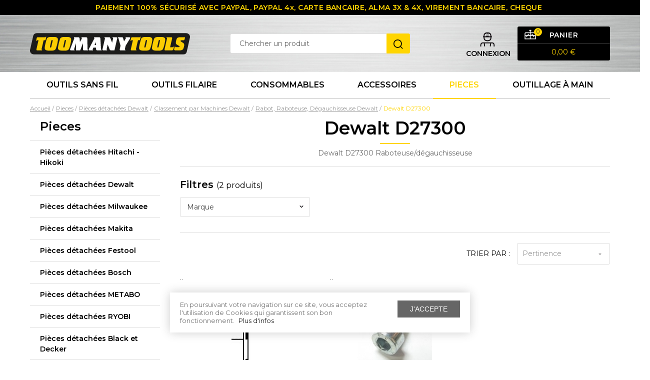

--- FILE ---
content_type: text/html; charset=utf-8
request_url: https://www.toomanytools.com/903-dewalt-d27300
body_size: 69810
content:
<!doctype html>
<html lang="fr-FR">

<head>
	
		

      <link rel="preconnect" href="//fonts.gstatic.com/" crossorigin>
    <link rel="preconnect" href="//ajax.googleapis.com" crossorigin>
    <script type="text/javascript">
        WebFontConfig = {
            google: { families: [ 'Montserrat:300,400,500,600' ] }
        };
        (function() {
            var wf = document.createElement('script');
            wf.src = 'https://ajax.googleapis.com/ajax/libs/webfont/1/webfont.js';
            wf.type = 'text/javascript';
            wf.async = 'true';
            var s = document.getElementsByTagName('script')[0];
            s.parentNode.insertBefore(wf, s);
        })(); </script>




  <meta charset="utf-8">



  <meta http-equiv="x-ua-compatible" content="ie=edge">



  <title>Dewalt D27300</title>
  <meta name="description" content="Dewalt D27300 Raboteuse/dégauchisseuse">
  <meta name="keywords" content="">
        <link rel="canonical" href="https://www.toomanytools.com/903-dewalt-d27300">
  


        <link rel="alternate" href="https://www.toomanytools.com/903-dewalt-d27300" hreflang="fr-fr">
  


  <meta name="viewport" content="width=device-width, initial-scale=1">



  <link rel="icon" type="image/vnd.microsoft.icon" href="/img/favicon.ico?1585660626">
  <link rel="shortcut icon" type="image/x-icon" href="/img/favicon.ico?1585660626">



    <link rel="stylesheet" href="https://www.toomanytools.com/themes/axome/assets/cache/theme-3c76d9343.css" type="text/css" media="all">






    <script type="text/javascript" src="https://www.google.com/recaptcha/api.js" ></script>


  <script type="text/javascript">
        var ASPath = "\/modules\/pm_advancedsearch4\/";
        var ASSearchUrl = "https:\/\/www.toomanytools.com\/module\/pm_advancedsearch4\/advancedsearch4";
        var MONDIALRELAY_ADDRESS_OPC = false;
        var MONDIALRELAY_AJAX_CHECKOUT_URL = "https:\/\/www.toomanytools.com\/module\/mondialrelay\/ajaxCheckout";
        var MONDIALRELAY_CARRIER_METHODS = [];
        var MONDIALRELAY_COUNTRY_ISO = "";
        var MONDIALRELAY_DISPLAY_MAP = false;
        var MONDIALRELAY_ENSEIGNE = "F3TOOMAN";
        var MONDIALRELAY_NATIVE_RELAY_CARRIERS_IDS = [];
        var MONDIALRELAY_NO_SELECTION_ERROR = "Veuillez s\u00e9lectionner un Point Relais.";
        var MONDIALRELAY_POSTCODE = "";
        var MONDIALRELAY_SAVE_RELAY_ERROR = "Une erreur inconnue s'est produite; votre Point Relais s\u00e9lectionn\u00e9 n'a pas pu \u00eatre enregistr\u00e9.";
        var MONDIALRELAY_SELECTED_RELAY_IDENTIFIER = null;
        var as4_orderBySalesAsc = "Meilleures ventes en dernier";
        var as4_orderBySalesDesc = "Meilleures ventes en premier";
        var axcookiechoices_close = "J'accepte";
        var axcookiechoices_message = "En poursuivant votre navigation sur ce site, vous acceptez l'utilisation de Cookies qui garantissent son bon fonctionnement.";
        var axcookiechoices_more_text = "Plus d'infos";
        var axcookiechoices_more_url = "https:\/\/www.cnil.fr\/fr\/cookies-traceurs-que-dit-la-loi";
        var axfrontinfosHideDetails = "Masquer les d\u00e9tails";
        var axfrontinfosOrder = "Continuer";
        var axfrontinfosPayment = "Payer";
        var axfrontinfosReadClose = "Fermer";
        var axfrontinfosReadMore = "Lire la suite";
        var axfrontinfosShowDetails = "Afficher les d\u00e9tails";
        var axmobileui_vars = {"nb_products":0,"page_selector":"#page","navigation_type":"accordeon","menu_position":"left","button_cta_fixed":"button-cta-not-fixed","has_languages":false,"has_currencies":false,"always_search":true,"always_search_scroll":true,"disable_layer_cart":false,"link_see_all_text":"Voir tout"};
        var prestashop = {"cart":{"products":[],"totals":{"total":{"type":"total","label":"Total","amount":0,"value":"0,00\u00a0\u20ac"},"total_including_tax":{"type":"total","label":"Total TTC","amount":0,"value":"0,00\u00a0\u20ac"},"total_excluding_tax":{"type":"total","label":"Total HT :","amount":0,"value":"0,00\u00a0\u20ac"}},"subtotals":{"products":{"type":"products","label":"Sous-total","amount":0,"value":"0,00\u00a0\u20ac"},"discounts":null,"shipping":{"type":"shipping","label":"Livraison","amount":0,"value":"gratuit"},"tax":null},"products_count":0,"summary_string":"0 articles","vouchers":{"allowed":1,"added":[]},"discounts":[],"minimalPurchase":0,"minimalPurchaseRequired":""},"currency":{"name":"Euro","iso_code":"EUR","iso_code_num":"978","sign":"\u20ac"},"customer":{"lastname":null,"firstname":null,"email":null,"birthday":null,"newsletter":null,"newsletter_date_add":null,"optin":null,"website":null,"company":null,"siret":null,"ape":null,"is_logged":false,"gender":{"type":null,"name":null},"addresses":[]},"language":{"name":"Fran\u00e7ais (French)","iso_code":"fr","locale":"fr-FR","language_code":"fr-fr","is_rtl":"0","date_format_lite":"d\/m\/Y","date_format_full":"d\/m\/Y H:i:s","id":2},"page":{"title":"","canonical":"https:\/\/www.toomanytools.com\/903-dewalt-d27300","meta":{"title":"Dewalt D27300","description":"Dewalt D27300 Raboteuse\/d\u00e9gauchisseuse","keywords":"","robots":"index"},"page_name":"category","body_classes":{"lang-fr":true,"lang-rtl":false,"country-FR":true,"currency-EUR":true,"layout-left-column":true,"page-category":true,"tax-display-enabled":true,"category-id-903":true,"category-Dewalt D27300":true,"category-id-parent-467":true,"category-depth-level-6":true},"admin_notifications":[]},"shop":{"name":"www.TooManyTools.com","logo":"\/img\/wwwtoomanytoolscom-logo-1578388962.jpg","stores_icon":"\/img\/logo_stores.gif","favicon":"\/img\/favicon.ico"},"urls":{"base_url":"https:\/\/www.toomanytools.com\/","current_url":"https:\/\/www.toomanytools.com\/903-dewalt-d27300","shop_domain_url":"https:\/\/www.toomanytools.com","img_ps_url":"https:\/\/www.toomanytools.com\/img\/","img_cat_url":"https:\/\/www.toomanytools.com\/img\/c\/","img_lang_url":"https:\/\/www.toomanytools.com\/img\/l\/","img_prod_url":"https:\/\/www.toomanytools.com\/img\/p\/","img_manu_url":"https:\/\/www.toomanytools.com\/img\/m\/","img_sup_url":"https:\/\/www.toomanytools.com\/img\/su\/","img_ship_url":"https:\/\/www.toomanytools.com\/img\/s\/","img_store_url":"https:\/\/www.toomanytools.com\/img\/st\/","img_col_url":"https:\/\/www.toomanytools.com\/img\/co\/","img_url":"https:\/\/www.toomanytools.com\/themes\/axome\/assets\/img\/","css_url":"https:\/\/www.toomanytools.com\/themes\/axome\/assets\/css\/","js_url":"https:\/\/www.toomanytools.com\/themes\/axome\/assets\/js\/","pic_url":"https:\/\/www.toomanytools.com\/upload\/","pages":{"address":"https:\/\/www.toomanytools.com\/index.php?controller=address","addresses":"https:\/\/www.toomanytools.com\/index.php?controller=addresses","authentication":"https:\/\/www.toomanytools.com\/index.php?controller=authentication","cart":"https:\/\/www.toomanytools.com\/index.php?controller=cart","category":"https:\/\/www.toomanytools.com\/index.php?controller=category","cms":"https:\/\/www.toomanytools.com\/index.php?controller=cms","contact":"https:\/\/www.toomanytools.com\/contact-form","discount":"https:\/\/www.toomanytools.com\/index.php?controller=discount","guest_tracking":"https:\/\/www.toomanytools.com\/index.php?controller=guest-tracking","history":"https:\/\/www.toomanytools.com\/index.php?controller=history","identity":"https:\/\/www.toomanytools.com\/index.php?controller=identity","index":"https:\/\/www.toomanytools.com\/","my_account":"https:\/\/www.toomanytools.com\/index.php?controller=my-account","order_confirmation":"https:\/\/www.toomanytools.com\/index.php?controller=order-confirmation","order_detail":"https:\/\/www.toomanytools.com\/index.php?controller=order-detail","order_follow":"https:\/\/www.toomanytools.com\/index.php?controller=order-follow","order":"https:\/\/www.toomanytools.com\/index.php?controller=order","order_return":"https:\/\/www.toomanytools.com\/index.php?controller=order-return","order_slip":"https:\/\/www.toomanytools.com\/index.php?controller=order-slip","pagenotfound":"https:\/\/www.toomanytools.com\/index.php?controller=pagenotfound","password":"https:\/\/www.toomanytools.com\/index.php?controller=password","pdf_invoice":"https:\/\/www.toomanytools.com\/index.php?controller=pdf-invoice","pdf_order_return":"https:\/\/www.toomanytools.com\/index.php?controller=pdf-order-return","pdf_order_slip":"https:\/\/www.toomanytools.com\/index.php?controller=pdf-order-slip","prices_drop":"https:\/\/www.toomanytools.com\/index.php?controller=prices-drop","product":"https:\/\/www.toomanytools.com\/index.php?controller=product","search":"https:\/\/www.toomanytools.com\/index.php?controller=search","sitemap":"https:\/\/www.toomanytools.com\/index.php?controller=sitemap","stores":"https:\/\/www.toomanytools.com\/index.php?controller=stores","supplier":"https:\/\/www.toomanytools.com\/index.php?controller=supplier","register":"https:\/\/www.toomanytools.com\/index.php?controller=authentication&create_account=1","order_login":"https:\/\/www.toomanytools.com\/index.php?controller=order&login=1"},"alternative_langs":{"fr-fr":"https:\/\/www.toomanytools.com\/903-dewalt-d27300"},"theme_assets":"\/themes\/axome\/assets\/","actions":{"logout":"https:\/\/www.toomanytools.com\/?mylogout="},"no_picture_image":{"bySize":{"cart_default":{"url":"https:\/\/www.toomanytools.com\/img\/p\/fr-default-cart_default.jpg","width":88,"height":88},"small":{"url":"https:\/\/www.toomanytools.com\/img\/p\/fr-default-small.jpg","width":130,"height":95},"small_default":{"url":"https:\/\/www.toomanytools.com\/img\/p\/fr-default-small_default.jpg","width":125,"height":125},"home":{"url":"https:\/\/www.toomanytools.com\/img\/p\/fr-default-home.jpg","width":129,"height":129},"medium":{"url":"https:\/\/www.toomanytools.com\/img\/p\/fr-default-medium.jpg","width":170,"height":122},"home_default":{"url":"https:\/\/www.toomanytools.com\/img\/p\/fr-default-home_default.jpg","width":260,"height":260},"medium_default":{"url":"https:\/\/www.toomanytools.com\/img\/p\/fr-default-medium_default.jpg","width":300,"height":300},"large":{"url":"https:\/\/www.toomanytools.com\/img\/p\/fr-default-large.jpg","width":440,"height":320},"large_default":{"url":"https:\/\/www.toomanytools.com\/img\/p\/fr-default-large_default.jpg","width":560,"height":560},"thickbox":{"url":"https:\/\/www.toomanytools.com\/img\/p\/fr-default-thickbox.jpg","width":880,"height":640},"thickbox_default":{"url":"https:\/\/www.toomanytools.com\/img\/p\/fr-default-thickbox_default.jpg","width":1200,"height":1200}},"small":{"url":"https:\/\/www.toomanytools.com\/img\/p\/fr-default-cart_default.jpg","width":88,"height":88},"medium":{"url":"https:\/\/www.toomanytools.com\/img\/p\/fr-default-home_default.jpg","width":260,"height":260},"large":{"url":"https:\/\/www.toomanytools.com\/img\/p\/fr-default-thickbox_default.jpg","width":1200,"height":1200},"legend":""}},"configuration":{"display_taxes_label":true,"display_prices_tax_incl":true,"is_catalog":false,"show_prices":true,"opt_in":{"partner":false},"quantity_discount":{"type":"discount","label":"Remise"},"voucher_enabled":1,"return_enabled":0},"field_required":[],"breadcrumb":{"links":[{"title":"Accueil","url":"https:\/\/www.toomanytools.com\/"},{"title":"Pieces","url":"https:\/\/www.toomanytools.com\/54-pieces-detachees"},{"title":"Pi\u00e8ces d\u00e9tach\u00e9es Dewalt","url":"https:\/\/www.toomanytools.com\/70-pieces-detachees-dewalt"},{"title":"Classement par Machines Dewalt","url":"https:\/\/www.toomanytools.com\/249-classement-par-machines-dewalt"},{"title":"Rabot, Raboteuse, D\u00e9gauchisseuse Dewalt","url":"https:\/\/www.toomanytools.com\/467-rabot-raboteuse-degauchisseuse-dewalt"},{"title":"Dewalt D27300","url":"https:\/\/www.toomanytools.com\/903-dewalt-d27300"}],"count":6},"link":{"protocol_link":"https:\/\/","protocol_content":"https:\/\/"},"time":1769405318,"static_token":"17a8dcdd5a2adcf67797070753cd55c5","token":"dfa13dc962ae5a661d212ed8f5ff1e25","modules":{"axacf":{"context":[],"global":[]}}};
      </script>



  <!-- emarketing start -->


<!-- emarketing end -->

<script type="text/javascript" data-keepinline="true">
    var trustpilot_script_url = 'https://invitejs.trustpilot.com/tp.min.js';
    var trustpilot_key = '1J6WxnT2mdLF7QST';
    var trustpilot_widget_script_url = '//widget.trustpilot.com/bootstrap/v5/tp.widget.bootstrap.min.js';
    var trustpilot_integration_app_url = 'https://ecommscript-integrationapp.trustpilot.com';
    var trustpilot_preview_css_url = '//ecommplugins-scripts.trustpilot.com/v2.1/css/preview.min.css';
    var trustpilot_preview_script_url = '//ecommplugins-scripts.trustpilot.com/v2.1/js/preview.min.js';
    var trustpilot_ajax_url = 'https://www.toomanytools.com/module/trustpilot/trustpilotajax';
    var user_id = '0';
    var trustpilot_trustbox_settings = {"trustboxes":[{"enabled":"enabled","snippet":"[base64]","customizations":"[base64]","defaults":"[base64]","page":"category","position":"before","corner":"top: #{Y}px; left: #{X}px;","paddingx":"0","paddingy":"0","zindex":"1000","clear":"both","xpaths":"WyJpZChcImhvbWUtdHJ1c3RwaWxvdFwiKS9ESVZbMV0vRElWWzFdL0RJVlsxXSIsIi8vRElWW0BjbGFzcz1cInBhZ2UtaGVhZGluZ1wiXSIsIi9IVE1MWzFdL0JPRFlbMV0vRElWWzJdL0RJVlsyXS9ESVZbMV0vRElWWzFdL0RJVlsxXSJd","sku":"TRUSTPILOT_SKU_VALUE_44,256C","name":"DIAGER Coffret de 8 forets b\u00e9ton MEGA 256C","widgetName":"Starter","repeatable":false,"uuid":"ed796b07-b72b-ea2b-03ad-281fa7d8733c","error":null}],"activeTrustbox":0,"pageUrls":{"landing":"https:\/\/www.toomanytools.com\/","category":"https:\/\/www.toomanytools.com\/6-outils-sans-fil","product":"https:\/\/www.toomanytools.com\/coffret-de-forets\/44-coffret-forets-beton-diager--3336600083578.html"}};
</script>
<script type="text/javascript" src="/modules/trustpilot/views/js/tp_register.min.js"></script>
<script type="text/javascript" src="/modules/trustpilot/views/js/tp_trustbox.min.js"></script>
<script type="text/javascript" src="/modules/trustpilot/views/js/tp_preview.min.js"></script>
    	<script type="text/javascript">
				var lineven_rlp = {"datas":{"refresh_mode":"NOTHING","refresh_delay":"300","partners_reviews_module":false,"partners_reviews_module_grade_url":""},"prestashop":{"version":"1.7.6.4","major_version":"1.7","shop_name":"www.TooManyTools.com","shop_uri":"https:\/\/www.toomanytools.com\/","shop_logo":"https:\/\/www.toomanytools.com\/img\/logo.jpg","is_ssl":"1"},"module":{"environment":"PRODUCTION","code":"RLP","id":"96","name":"relatedproducts","display_name":"Association de produits - Cross selling All in One","is_active":true,"version":"3.0.2","is_debug_mode":0,"is_test_mode":0,"urls":{"service_dispatcher_url":"https:\/\/www.toomanytools.com\/module\/relatedproducts\/servicedispatcher","service_dispatcher_ssl_url":"https:\/\/www.toomanytools.com\/module\/relatedproducts\/servicedispatcher","short_url":"modules\/relatedproducts\/","base_url":"\/modules\/relatedproducts\/","css_url":"\/modules\/relatedproducts\/views\/css\/","cart_url":"https:\/\/www.toomanytools.com\/index.php?controller=cart?action=show","order_url":"https:\/\/www.toomanytools.com\/index.php?controller=order"},"hook":{"controller_name":"Header","action_name":"index","datas":{"assets":[]}}}};
			</script>
  <!-- START OF DOOFINDER SCRIPT -->
  <script type="text/javascript" defer="" src="https://eu1-search.doofinder.com/5/script/afaa109d904b2dd26ce2773b07ce12d5.js"></script>
  <!-- END OF DOOFINDER SCRIPT -->
  <!-- TO REGISTER CLICKS -->
<script>
  var dfProductLinks = [];
  var dfLinks = Object.keys(dfProductLinks);
  var doofinderAppendAfterBanner = "none";
  var doofinderQuerySelector = "#search_query_top";
</script>  
  <!-- END OF TO REGISTER CLICKS -->

<!-- Pop notre template mustache -->
<div id="axdoofinderaddon-container">
    
        <script type="text/x-mustache-template" id="df-results-template" hidden>
            {{#is_first}}
            {{#banner}}
            <div class="df-banner">
                <a {{#blank}}target="_blank" rel="noopener noreferer"{{/blank}} href="{{link}}" data-role="banner" data-banner="{{id}}">
                {{#image}}
                <img src="{{#remove-protocol}}{{image}}{{/remove-protocol}}">
                {{/image}}
                {{#html_code}}
                {{{html_code}}}
                {{/html_code}}
                </a>
            </div>
            {{/banner}}
            {{/is_first}}
            {{#total}}
            {{#results}}
            <div class="df-card {{custom_css_class}}{{#outofstock}} unavailable{{/outofstock}}" data-role="result">
                <div class="ax-ribbon">
                    {{#ribbon}}
                        {{{ribbon}}}
                    {{/ribbon}}
                </div>

                <a class="df-card__main" href="{{#url-params}}{{{link}}}{{/url-params}}" data-role="result-link" data-dfid="{{dfid}}">
                    {{#image_link}}
                    <figure class="df-card__image">
                        <img src="{{#remove-protocol}}{{image_link}}{{/remove-protocol}}" alt="{{title}}">
                    </figure>
                    {{/image_link}}
                    <div class="df-card__content">
                        <div class="df-card__title">{{title}}</div>
                        <div class="df-card__description">{{{description}}}</div>
                        {{#price}}
                        <div class="df-card__pricing">
                                <span class="df-card__price {{#sale_price}}df-card__price--old{{/sale_price}}">
                                    {{#format-currency}}{{price}}{{/format-currency}}
                                </span>
                            {{#sale_price}}
                            <span class="df-card__price df-card__price--new">
                                    {{#format-currency}}{{sale_price}}{{/format-currency}}
                                </span>
                            {{/sale_price}}
                        </div>
                        {{/price}}
                    </div>
                </a>
            </div>
            {{/results}}
            {{/total}}
            {{^total}}
            {{#noResultsHTML}}{{{noResultsHTML}}}{{/noResultsHTML}}
            {{^noResultsHTML}}
            <p class="df-no-results">{{#translate}}Sorry, no results found.{{/translate}}</p>
            {{/noResultsHTML}}
            {{/total}}
        </script>
    
</div>

    <meta id="js-rcpgtm-tracking-config" data-tracking-data="%7B%22gtm%22%3A%7B%22tracking_id%22%3A%22GTM-N3JKNVK%22%2C%22is_disable_tracking%22%3Afalse%7D%2C%22gua%22%3A%7B%22tracking_id%22%3A%22UA-28624436-1%22%2C%22site_speed_sample_rate%22%3A1%2C%22is_data_import%22%3Afalse%2C%22is_anonymize_ip%22%3Afalse%2C%22is_user_id%22%3Afalse%2C%22is_link_attribution%22%3Afalse%2C%22cross_domain_list%22%3A%5B%5D%2C%22dimensions%22%3A%7B%22ecomm_prodid%22%3A1%2C%22ecomm_pagetype%22%3A2%2C%22ecomm_totalvalue%22%3A3%2C%22dynx_itemid%22%3A4%2C%22dynx_itemid2%22%3A5%2C%22dynx_pagetype%22%3A6%2C%22dynx_totalvalue%22%3A7%7D%7D%2C%22ga4%22%3A%7B%22tracking_id%22%3A%22G-RV799SQ942%22%2C%22is_data_import%22%3Afalse%7D%2C%22gads%22%3A%7B%22tracking_id%22%3A%221011560784%22%2C%22merchant_id%22%3A%22%22%2C%22conversion_labels%22%3A%7B%22create_account%22%3A%22%22%2C%22product_view%22%3A%22%22%2C%22add_to_cart%22%3A%22%22%2C%22begin_checkout%22%3A%22%22%2C%22purchase%22%3A%225ajlCLDFvwIQ0OKs4gM%22%7D%7D%2C%22gfeeds%22%3A%7B%22retail%22%3A%7B%22is_enabled%22%3Afalse%2C%22prefix%22%3A%22%22%2C%22variant%22%3A%22%22%7D%2C%22custom%22%3A%7B%22is_enabled%22%3Afalse%2C%22is_id2%22%3Afalse%2C%22prefix%22%3A%22%22%2C%22variant%22%3A%22%22%7D%7D%2C%22optimize%22%3A%7B%22tracking_id%22%3A%22%22%2C%22is_async%22%3Afalse%2C%22hiding_class_name%22%3A%22optimize-loading%22%2C%22hiding_timeout%22%3A3000%7D%2C%22bing%22%3A%7B%22tracking_id%22%3A%22%22%2C%22feed_prefix%22%3A%22%22%2C%22feed_variant%22%3A%22%22%7D%2C%22facebook%22%3A%7B%22tracking_id%22%3A%22%22%2C%22feed_prefix%22%3A%22%22%2C%22feed_variant%22%3A%22%22%7D%2C%22twitter%22%3A%7B%22tracking_id%22%3A%22%22%7D%2C%22criteo%22%3A%7B%22tracking_id%22%3A%22%22%2C%22feed_prefix%22%3A%22%22%2C%22feed_variant%22%3A%22%22%7D%2C%22context%22%3A%7B%22browser%22%3A%7B%22device_type%22%3A1%7D%2C%22localization%22%3A%7B%22id_country%22%3A8%2C%22country_code%22%3A%22FR%22%2C%22id_currency%22%3A1%2C%22currency_code%22%3A%22EUR%22%2C%22id_lang%22%3A2%2C%22lang_code%22%3A%22fr%22%7D%2C%22page%22%3A%7B%22controller_name%22%3A%22category%22%2C%22products_per_page%22%3A30%2C%22category%22%3A%7B%22id_category%22%3A903%2C%22name%22%3A%22Dewalt%20D27300%22%2C%22path%22%3A%5B%22Accueil%22%2C%22Pieces%22%2C%22Pi%C3%A8ces%20d%C3%A9tach%C3%A9es%20Dewalt%22%2C%22Classement%20par%20Machines%20Dewalt%22%2C%22Rabot%2C%20Raboteuse%2C%20D%C3%A9gauchisseuse%20Dewalt%22%2C%22Dewalt%20D27300%22%5D%7D%2C%22search_term%22%3A%22%22%7D%2C%22shop%22%3A%7B%22id_shop%22%3A1%2C%22shop_name%22%3A%22www.TooManyTools.com%22%7D%2C%22tracking_module%22%3A%7B%22module_name%22%3A%22rcpgtagmanager%22%2C%22checkout_module%22%3A%7B%22module%22%3A%22default%22%2C%22controller%22%3A%22order%22%7D%2C%22service_version%22%3A%2217%22%2C%22token%22%3A%22769be42a26ad571960de7894646d4798%22%7D%2C%22user%22%3A%5B%5D%7D%7D">
    <script data-keepinline="true" src="/modules/rcpgtagmanager/views/js/hook/trackingClient.bundle.js" async></script>
 
<script type="text/javascript">
    var lgconsultas_default_display = 3;
    var lgconsultas_extra_display = 10;
    var lgconsultas_responses_controller_url = "https://www.toomanytools.com/module/lgconsultas/responses";     var lgconsultas_ajax_calls_token = "12d7f952b6ac5c6e283ba70c31d1addc";
    var lgconsultas_recaptcha = 1;
    var lgconsultas_condition = 1;
    var lgconsultas_id_object = 903;
    var lgconsultas_type = "category";
    var lgconsultas_iso_code = "fr";
    var lgconsultas_messages_fields_form_error = "Vous devez remplir correctement les champs obligatoires.";
    var lgconsultas_messages_recaptcha = "S&#039;il vous plaît, vérifiez que vous n&#039;êtes pas un robot.";
    var lgconsultas_messages_accept_conditions = "Vous devez accepter les conditions d&#039;utilisation.";
    var lgconsultas_tab_content = 1;
</script>




	
</head>

<body id="category" class="lang-fr country-fr currency-eur layout-left-column page-category tax-display-enabled category-id-903 category-dewalt-d27300 category-id-parent-467 category-depth-level-6">


	


<div id="page">
			<header id="header">
			
				
    



    <div id="header-nav">
        <div class="container">
            <div class="row">
                <div class="col-12 header-tagline">
                    <p>PAIEMENT 100% SÉCURISÉ AVEC PAYPAL, PAYPAL 4x, CARTE BANCAIRE, ALMA 3X &amp; 4X, VIREMENT BANCAIRE, CHEQUE </p>
                </div>
            </div>
        </div>
    </div>


<div id="header-sticky">
    <div id="header-sticky-wrap">
        
            <div id="header-top">
                <div class="container">
                    <div class="row">
                        <div class="header-logo col-md-4">
                            
                                <a class="logo" href="https://www.toomanytools.com/" title="www.TooManyTools.com">
                                    <svg xmlns="http://www.w3.org/2000/svg" viewBox="0 0 305.03 40.64" class="axsvgicon axsvgicon-logo" aria-hidden="true"> <g> <path d="M303.45,2.7A7.2,7.2,0,0,0,297.83,0H13.07a7.19,7.19,0,0,0-7,5.63L.17,31.86a7.21,7.21,0,0,0,7,8.78H292A7.2,7.2,0,0,0,299,35l5.87-26.24A7.2,7.2,0,0,0,303.45,2.7Z" fill="#1c1c1b"/> <g> <path d="M14.2,33c-.65,0-2,0-2-1.47,0-.24.21-1.26.34-1.88l3.66-15.93h-2c-1.23,0-1.34.34-1.54,1h-1l1.1-5c.37-1.68,1-1.85,2.77-1.85h13c1.23,0,1.33-.34,1.54-1h1l-1.09,5c-.38,1.68-1,1.85-2.81,1.85H26L22.38,29.05a8.32,8.32,0,0,0-.31,1.85c0,.55.24,1,1.09,1l-.24,1Z" fill="#fbcd02"/> <path d="M36.33,33.4c-4.51,0-8.31-.72-8.31-5.06,0-1,.86-8.07,4-17.44,1-2.94,4.72-3.49,7.9-3.49H45.7c3.79,0,7.52.72,7.52,5.06,0,4.07-3.11,17-5,18.94-1.54,1.58-3.94,2-6.88,2Zm1.81-7.73a3.36,3.36,0,0,0-.13.85,1.13,1.13,0,0,0,1.16,1.06c.85,0,1.26-.44,1.67-2.15L43.1,15.14a3.44,3.44,0,0,0,.14-.86,1.14,1.14,0,0,0-1.17-1.06c-.85,0-1.26.45-1.67,2.16Z" fill="#fbcd02"/> <path d="M61.67,33.4c-4.51,0-8.31-.72-8.31-5.06,0-1,.86-8.07,4-17.44,1-2.94,4.72-3.49,7.9-3.49H71c3.8,0,7.52.72,7.52,5.06,0,4.07-3.11,17-5,18.94-1.54,1.58-3.94,2-6.88,2Zm1.81-7.73a3.87,3.87,0,0,0-.13.85,1.13,1.13,0,0,0,1.16,1.06c.85,0,1.27-.44,1.68-2.15l2.25-10.29a3.44,3.44,0,0,0,.14-.86,1.14,1.14,0,0,0-1.16-1.06c-.86,0-1.27.45-1.68,2.16Z" fill="#fbcd02"/> <path d="M78.5,33c-1.54,0-2.09-.61-2.09-1.33a5.51,5.51,0,0,1,.48-1.81l7-18.43a6.06,6.06,0,0,0,.48-1.65c0-.44-.17-.82-.65-.85l.24-1h7.72c2.16,0,2.77.58,2.88,2.4l.61,6.53h.07l3-5.4a6.52,6.52,0,0,0,.54-1.65c0-.44-.17-.82-.65-.85l.24-1h8.17c2.19,0,2.67.65,2.74,2.67l.38,18.57c0,2.53.13,2.77,1.36,2.84l-.24,1h-7.38c-1.78,0-2.43-.61-2.43-2.49V19.55h-.07L95.73,33H87.66V19.55H87.6l-3.12,9.91a6.45,6.45,0,0,0-.37,1.61c0,.82.51.86,1,.86l-.24,1Z" fill="#fff"/> <path d="M114.37,33c-1.77,0-2.46-.65-2.46-1.4a4.43,4.43,0,0,1,.55-1.71l9.81-18.91a3.63,3.63,0,0,0,.48-1.4c0-.31-.37-.58-.68-.65l.2-1h9c1.44,0,2.74,0,2.91,2.46l1.16,19.63c.07,1.17.14,2,1.2,2l-.24,1h-7.59c-2.36,0-2.77-1.19-2.77-2.8v-2.6h-5l-1.3,2.74a2.2,2.2,0,0,0-.24.88c0,.48.34.65.86.76L120,33Zm8.72-10.36h2.67l-.27-5.06h-.07Z" fill="#fff"/> <path d="M140.13,33c-.65,0-2,0-2-1.47,0-.24.21-1.26.34-1.88l4.14-17.88a8.76,8.76,0,0,0,.28-1.82,1,1,0,0,0-1.1-1l.28-1h8.58c1.78,0,2.05.45,2.53,1.68l3.35,8.62h.07l1.47-6.43a8.72,8.72,0,0,0,.27-1.82,1,1,0,0,0-1.09-1l.27-1h6.84c.65,0,2,0,2,1.47A16.54,16.54,0,0,1,166,11.2L161,33H155.1c-2,0-2.73-.41-3.35-2l-3.59-9.3h-.07l-1.67,7.46a12.69,12.69,0,0,0-.28,1.81,1,1,0,0,0,1.1,1L147,33Z" fill="#fff"/> <path d="M173,33c-.65,0-2,0-2-1.47a15.22,15.22,0,0,1,.34-1.88l1.27-5.54-3.59-12.89c-.51-1.81-.48-2-1.57-2.29l.23-1h7.08c2.16,0,2.29.31,2.81,2l1.71,6,3-5.23a4.5,4.5,0,0,0,.58-1.16c0-.24,0-.58-.72-.58l.21-1h6.8c1.37,0,1.92.52,1.92,1.17a4.43,4.43,0,0,1-.89,2.08L182.33,24l-1.13,5.06a8.62,8.62,0,0,0-.31,1.85c0,.55.24,1,1.09,1l-.24,1Z" fill="#fff"/> <path d="M194.13,33c-.65,0-2,0-2-1.47a17.48,17.48,0,0,1,.35-1.88l3.65-15.93h-2c-1.23,0-1.33.34-1.54,1h-1l1.09-5c.38-1.68,1-1.85,2.77-1.85h13c1.23,0,1.33-.34,1.54-1h1l-1.09,5c-.38,1.68-1,1.85-2.8,1.85h-1.2L202.3,29.05A8.32,8.32,0,0,0,202,30.9c0,.55.24,1,1.1,1l-.24,1Z" fill="#fbcd02"/> <path d="M216.25,33.4c-4.51,0-8.31-.72-8.31-5.06,0-1,.86-8.07,4-17.44,1-2.94,4.72-3.49,7.9-3.49h5.78c3.8,0,7.52.72,7.52,5.06,0,4.07-3.11,17-5,18.94-1.54,1.58-3.93,2-6.88,2Zm1.81-7.73a3.87,3.87,0,0,0-.13.85,1.13,1.13,0,0,0,1.16,1.06c.86,0,1.27-.44,1.68-2.15L223,15.14a3.44,3.44,0,0,0,.14-.86A1.14,1.14,0,0,0,222,13.22c-.86,0-1.27.45-1.68,2.16Z" fill="#fbcd02"/> <path d="M240.91,33.4c-4.51,0-8.31-.72-8.31-5.06,0-1,.86-8.07,4-17.44,1-2.94,4.72-3.49,7.9-3.49h5.78c3.8,0,7.52.72,7.52,5.06,0,4.07-3.11,17-5,18.94-1.54,1.58-3.94,2-6.88,2Zm1.81-7.73a3.36,3.36,0,0,0-.13.85,1.13,1.13,0,0,0,1.16,1.06c.85,0,1.26-.44,1.67-2.15l2.26-10.29a3.44,3.44,0,0,0,.14-.86,1.14,1.14,0,0,0-1.17-1.06c-.85,0-1.26.45-1.67,2.16Z" fill="#fbcd02"/> <path d="M258.42,33c-.65,0-2,0-2-1.47a16.94,16.94,0,0,1,.34-1.88l4.1-17.85a8.13,8.13,0,0,0,.31-1.85c0-.54-.24-1-1.09-1l.24-1h8.72c.65,0,2,0,2,1.47,0,.24-.21,1.27-.34,1.88l-3.59,15.6h4.44c1.54,0,1.78-.72,1.95-1.13h1l-1.06,4.65C273.09,32,272.3,33,269.88,33Z" fill="#fbcd02"/> <path d="M279.25,33c-2.57,0-4.45-.1-4.45-1.57a8.15,8.15,0,0,1,.11-1.3l1-4.45H277c.1.69.07,1.17,1.64,1.17h3.87c1.88,0,2.63-.58,2.63-1.64,0-.52-.51-.62-1.3-1l-3.08-1.77c-1.67-1-2.73-1.75-2.73-4.18a18.28,18.28,0,0,1,.68-4.34c1.27-5.5,3.39-6,7.93-6h9l-.78,3.46c-.38,1.6-.72,2.36-2.74,2.36H289c-2,0-2,1.16-2,1.23,0,.65.78,1.09,1.33,1.43l3.28,2.09a4.47,4.47,0,0,1,2.5,4.1,34.38,34.38,0,0,1-.92,4.58c-1.13,4.72-3.22,5.85-9,5.85Z" fill="#fbcd02"/> </g> </g></svg>
                                </a>
                            
                        </div>
                        <div class="header-tagline col-md-4">
                            <div id="search_widget" data-search-controller-url="//www.toomanytools.com/index.php?controller=search">
	<form method="get" action="//www.toomanytools.com/index.php?controller=search">
		<input type="hidden" name="controller" value="search">
		<div class="input-group">
			<input id="search_query_top" class="form-control" type="text" name="s" value="" placeholder="Chercher un produit">
			<div class="input-group-append">
				<button type="submit" class="btn btn-primary">
					<svg xmlns="http://www.w3.org/2000/svg" viewBox="0 0 40 40" class="axsvgicon axsvgicon-interface-search" aria-hidden="true"> <g> <circle cx="18.71" cy="18.7" r="8.7" fill="none" stroke="#161215" stroke-miterlimit="10" stroke-width="2"/> <line x1="24.85" y1="24.85" x2="30" y2="30" fill="none" stroke="#161215" stroke-miterlimit="10" stroke-width="2"/> </g></svg>
				</button>
			</div>
		</div>
	</form>
</div>

                        </div>
                        
                            <div class="header-right col-md-4">
                                <div class="user-info dropdown">
			<a class="login" href="https://www.toomanytools.com/index.php?controller=my-account" rel="nofollow">
			<svg xmlns="http://www.w3.org/2000/svg" viewBox="0 0 40 40" class="axsvgicon axsvgicon-interface-user" aria-hidden="true"> <g> <path d="M12,13.56c0,4.35.65,7.88,7,7.88s7-3.53,7-7.88" fill="none" stroke="#161215" stroke-miterlimit="10" stroke-width="2"/> <g> <path d="M5.61,33V29.73a4.6,4.6,0,0,1,4.57-4.09H27.63a4.59,4.59,0,0,1,4.57,4.09L32.26,33" fill="none" stroke="#161215" stroke-miterlimit="10" stroke-width="2"/> <line x1="24.65" y1="32.7" x2="25.24" y2="26.48" fill="none" stroke="#161215" stroke-miterlimit="10" stroke-width="2"/> <line x1="12.64" y1="26.48" x2="13.22" y2="32.7" fill="none" stroke="#161215" stroke-miterlimit="10" stroke-width="2"/> </g> <line x1="9.99" y1="13.56" x2="27.88" y2="13.56" fill="none" stroke="#161215" stroke-miterlimit="10" stroke-width="2"/> <line x1="16.32" y1="12.35" x2="21.55" y2="12.35" fill="none" stroke="#161215" stroke-miterlimit="10" stroke-width="2"/> <path d="M25.92,13.56c0-4.35-.65-7.88-7-7.88s-7,3.53-7,7.88" fill="none" stroke="#161215" stroke-miterlimit="10" stroke-width="2"/> <g> <polygon points="19.93 6.46 18.93 9.35 17.93 6.46 19.93 6.46" fill="#161215"/> <polygon points="16.6 6.16 16.54 9.35 14.69 6.76 16.6 6.16" fill="#161215"/> <polygon points="23.18 6.76 21.33 9.35 21.27 6.16 23.18 6.76" fill="#161215"/> </g> </g></svg>
			<span>Connexion</span>
		</a>
	</div>

                                <div id="blockcart-wrapper">
			<div class="blockcart cart-preview" data-refresh-url="//www.toomanytools.com/module/ps_shoppingcart/ajax">
			<a rel="nofollow" href="//www.toomanytools.com/index.php?controller=cart&amp;action=show">
				<svg xmlns="http://www.w3.org/2000/svg" viewBox="0 0 40 40" class="axsvgicon axsvgicon-interface-shopping-cart" aria-hidden="true"> <g> <path d="M9.21,16H30.79a2.71,2.71,0,0,1,2.71,2.71V32a0,0,0,0,1,0,0H6.5a0,0,0,0,1,0,0V18.71A2.71,2.71,0,0,1,9.21,16Z" fill="none" stroke="#161215" stroke-miterlimit="10" stroke-width="2"/> <line x1="20" y1="32" x2="20" y2="9" fill="none" stroke="#161215" stroke-miterlimit="10" stroke-width="2"/> <line x1="7" y1="23" x2="33" y2="23" fill="none" stroke="#161215" stroke-miterlimit="10" stroke-width="2"/> <g> <line x1="10.11" y1="26.54" x2="16.19" y2="19.32" fill="none" stroke="#161215" stroke-miterlimit="10" stroke-width="2"/> <line x1="29.89" y1="26.54" x2="23.81" y2="19.32" fill="none" stroke="#161215" stroke-miterlimit="10" stroke-width="2"/> </g> </g> <line x1="18.01" y1="9.82" x2="21.99" y2="9.82" fill="none" stroke="#161215" stroke-linecap="round" stroke-linejoin="round" stroke-width="2"/></svg>
				<span class="cart-title">Panier</span>
				<span class="badge badge-primary">0</span>
				<span class="cart-total-price">0,00 €</span>
			</a>
		</div>
	</div>

                            </div>
                        
                    </div>
                </div>
            </div>
        

        
            <div id="header-menu" class="clearfix">
                <div id="header-menu-wrap">
                    <div class="container">
                        <div class="menu-wrap">
                            
                                
<div class="menu">
    
    <ul data-depth="0"><li class="category"><a href="https://www.toomanytools.com/6-outils-sans-fil" >Outils sans fil</a><div>
    <ul data-depth="1"><li class="category"><a href="https://www.toomanytools.com/17-perceuse-visseuse" >Perceuse, Visseuse</a><div>
    <ul data-depth="2"><li class="category"><a href="https://www.toomanytools.com/115-perceuse-visseuse-nue" >Perceuse, Visseuse Seule</a><div>
    </div></li><li class="category"><a href="https://www.toomanytools.com/211-perceuse-et-visseuse-18v-36v-54v" >Perceuse et Visseuse 18V, 36V &amp; 54V</a><div>
    </div></li><li class="category"><a href="https://www.toomanytools.com/212-perceuse-et-visseuse-12v" >Perceuse et Visseuse 10.8V/12V</a><div>
    </div></li></ul></div></li><li class="category"><a href="https://www.toomanytools.com/40-perforateur-sans-fil" >Perforateur sans fil</a><div>
    <ul data-depth="2"><li class="category"><a href="https://www.toomanytools.com/591-perforateur-sans-fil-sds" >Perforateur Sans Fil SDS+</a><div>
    </div></li><li class="category"><a href="https://www.toomanytools.com/695-perforateur-sans-fil-sds-max" >Perforateur Sans Fil SDS-Max</a><div>
    </div></li></ul></div></li><li class="category"><a href="https://www.toomanytools.com/650-pack-multi-machines" >Pack Multi-Machines</a><div>
    </div></li><li class="category"><a href="https://www.toomanytools.com/46-meuleuse-sans-fil" >Meuleuse sans fil</a><div>
    </div></li><li class="category"><a href="https://www.toomanytools.com/47-visseuse-a-chocs" >Visseuse à choc, Boulonneuse à Choc, Clé à choc</a><div>
    <ul data-depth="2"><li class="category"><a href="https://www.toomanytools.com/305-visseuse-boulonneuse-cle-a-choc-18v-36v-40v-54v" >Visseuse, Boulonneuse, Clé à choc 18V, 36V, 40V &amp; 54V</a><div>
    </div></li><li class="category"><a href="https://www.toomanytools.com/306-visseuse-boulonneuse-cle-a-choc-108-et-12v" >Visseuse, Boulonneuse, Clé à choc 10.8 et 12V</a><div>
    </div></li><li class="category"><a href="https://www.toomanytools.com/957-cle-dynamometrique" >Clé dynamométrique</a><div>
    </div></li></ul></div></li><li class="category"><a href="https://www.toomanytools.com/56-scie-fraiseuse-rabot-ponceuse-affleureuse-ponceuse-lamelleuse" >Scie, Fraiseuse, Rabot, Ponceuse, Affleureuse, Ponceuse, Lamelleuse</a><div>
    <ul data-depth="2"><li class="category"><a href="https://www.toomanytools.com/659-scie-sabre-sans-fil" >Scie Sabre Sans Fil</a><div>
    </div></li><li class="category"><a href="https://www.toomanytools.com/660-scie-sauteuse-sans-fil" >Scie Sauteuse Sans Fil</a><div>
    </div></li><li class="category"><a href="https://www.toomanytools.com/661-scie-circulaire-et-scie-plongeante-sans-fil" >Scie Circulaire et scie plongeante sans fil</a><div>
    </div></li><li class="category"><a href="https://www.toomanytools.com/662-scie-alligator-sans-fil" >Scie Alligator Sans Fil</a><div>
    </div></li><li class="category"><a href="https://www.toomanytools.com/671-fraiseuse-et-scie-plaque-de-platre-sans-fil" >Fraiseuse, Scie Plaque de Plâtre Sans Fil et Affleureuse</a><div>
    </div></li><li class="category"><a href="https://www.toomanytools.com/759-scie-a-onglets-scie-sur-table-tronconneuse-a-metaux-sans-fil" >Scie à Onglets, Scie sur table, tronçonneuse à métaux sans fil</a><div>
    </div></li><li class="category"><a href="https://www.toomanytools.com/815-rabot-sans-fil" >Rabot sans fil</a><div>
    </div></li><li class="category"><a href="https://www.toomanytools.com/890-ponceuses" >Ponceuses</a><div>
    </div></li><li class="category"><a href="https://www.toomanytools.com/896-affleureuse-defonceuse-lamelleuse" >Affleureuse, Défonceuse, Lamelleuse</a><div>
    </div></li><li class="category"><a href="https://www.toomanytools.com/907-rainureuse" >Rainureuse</a><div>
    </div></li><li class="category"><a href="https://www.toomanytools.com/908-girafe-placo" >Girafe Placo</a><div>
    </div></li><li class="category"><a href="https://www.toomanytools.com/918-polisseuse-sans-fil" >Polisseuse</a><div>
    </div></li><li class="category"><a href="https://www.toomanytools.com/946-decoupeuse-a-beton" >Découpeuse à Béton</a><div>
    </div></li><li class="category"><a href="https://www.toomanytools.com/950-cisaille-grignoteuse" >Cisaille, Grignoteuse</a><div>
    </div></li><li class="category"><a href="https://www.toomanytools.com/1004-scie-a-ruban" >Scie à ruban</a><div>
    </div></li><li class="category"><a href="https://www.toomanytools.com/1007-coupe-tube-coupe-tige-filetee" >Coupe tube, coupe tige filetée</a><div>
    </div></li></ul></div></li><li class="category"><a href="https://www.toomanytools.com/121-cloueur-agrafeuse-riveteuse-ligatureuse" >Cloueur, Agrafeuse, Riveteuse, Ligatureuse</a><div>
    <ul data-depth="2"><li class="category"><a href="https://www.toomanytools.com/794-accessoires-cloueur-a-gaz" >Accessoires cloueur à Gaz</a><div>
    </div></li></ul></div></li><li class="category"><a href="https://www.toomanytools.com/180-outils-multi-fonctions" >Outils Multi-Fonctions</a><div>
    <ul data-depth="2"><li class="category"><a href="https://www.toomanytools.com/181-outils-multi-fonctions" >Outils Multi-Fonctions</a><div>
    </div></li></ul></div></li><li class="category"><a href="https://www.toomanytools.com/105-instruments-de-mesure-et-de-controle" >Instruments de mesure et de controle</a><div>
    <ul data-depth="2"><li class="category"><a href="https://www.toomanytools.com/782-laser-a-lignes-et-a-points" >Laser à lignes et à points</a><div>
    </div></li><li class="category"><a href="https://www.toomanytools.com/783-telemetres-laser" >Télémètres Laser</a><div>
    </div></li><li class="category"><a href="https://www.toomanytools.com/1017-accessoires-laser" >Accessoires Laser</a><div>
    </div></li><li class="category"><a href="https://www.toomanytools.com/1141-lasers-rotatifs" >Lasers Rotatifs</a><div>
    </div></li></ul></div></li><li class="category"><a href="https://www.toomanytools.com/97-visseuse-automatique-plaque-de-platre-bardage" >Visseuse automatique, Plaque de Plâtre, Bardage...</a><div>
    </div></li><li class="category"><a href="https://www.toomanytools.com/580-pistolet-a-colle-a-mastic-silicone-fer-a-souder-pompe-a-graisse" >Pistolet à colle, à Mastic, Silicone, Fer à Souder, Pompe à Graisse</a><div>
    </div></li><li class="category"><a href="https://www.toomanytools.com/651-jardins-parcs-et-forets" >Jardins, Parcs et Forets</a><div>
    <ul data-depth="2"><li class="category"><a href="https://www.toomanytools.com/652-tronconneuse-et-elagueuse" >Tronçonneuse et Élagueuse</a><div>
    </div></li><li class="category"><a href="https://www.toomanytools.com/653-taille-haie-secateur-sans-fil" >Taille-Haie &amp; Sécateur Sans Fil</a><div>
    </div></li><li class="category"><a href="https://www.toomanytools.com/772-coupe-bordures-sans-fil" >Coupe Bordures,Débroussailleuses Sans Fil</a><div>
    </div></li><li class="category"><a href="https://www.toomanytools.com/781-tondeuse-a-gazon-sans-fil" >Tondeuse à Gazon sans fil</a><div>
    </div></li><li class="category"><a href="https://www.toomanytools.com/833-souffleur-fraiseuse-a-neige" >Souffleur &amp; Fraiseuse à neige</a><div>
    </div></li><li class="category"><a href="https://www.toomanytools.com/901-outils-multi-fonctions-jardin" >Outils Multi-Fonctions jardin</a><div>
    </div></li><li class="category"><a href="https://www.toomanytools.com/910-nettoyeur-basse-et-haute-pression" >Nettoyeur basse et haute pression</a><div>
    </div></li><li class="category"><a href="https://www.toomanytools.com/1006-brouette-electrique" >Brouette électrique</a><div>
    </div></li><li class="category"><a href="https://www.toomanytools.com/1013-pulverisateurs-sans-fil" >Pulvérisateurs sans fil</a><div>
    </div></li></ul></div></li><li class="category"><a href="https://www.toomanytools.com/142-radios-enceintes-de-chantier" >Radios &amp; Enceintes de chantier</a><div>
    </div></li><li class="category"><a href="https://www.toomanytools.com/336-projecteur-de-chantier" >Projecteur et Lampe de Chantier</a><div>
    </div></li><li class="category"><a href="https://www.toomanytools.com/784-ventilateur-decapeur-sans-fil" >Ventilateur &amp; décapeur sans fil</a><div>
    </div></li><li class="category"><a href="https://www.toomanytools.com/831-compresseur-gonfleur-glaciere-sans-fil-brosse-de-nettoyage" >Compresseur, Gonfleur, Glacière sans fil, brosse de nettoyage</a><div>
    </div></li><li class="category"><a href="https://www.toomanytools.com/953-vibreur-beton" >Vibreur Béton</a><div>
    </div></li><li class="category"><a href="https://www.toomanytools.com/979-aspirateur-pompe" >Aspirateur &amp; Pompe</a><div>
    </div></li><li class="category"><a href="https://www.toomanytools.com/1170-sertisseuse-de-plomberie" >Sertisseuse de plomberie</a><div>
    </div></li></ul></div></li><li class="category"><a href="https://www.toomanytools.com/164-outils-filaire" >Outils Filaire</a><div>
    <ul data-depth="1"><li class="category"><a href="https://www.toomanytools.com/8-perceuse-a-percussion-perceuse-visseuse" >Perceuse, Visseuse, Boulonneuse</a><div>
    <ul data-depth="2"><li class="category"><a href="https://www.toomanytools.com/19-perceuse-a-percussion" >Perceuse à percussion</a><div>
    </div></li><li class="category"><a href="https://www.toomanytools.com/209-perceuse" >Perceuse</a><div>
    </div></li><li class="category"><a href="https://www.toomanytools.com/553-visseuse" >Visseuse</a><div>
    </div></li><li class="category"><a href="https://www.toomanytools.com/914-boulonneuse" >Boulonneuse</a><div>
    </div></li><li class="category"><a href="https://www.toomanytools.com/1077-carotteuse" >Carotteuse</a><div>
    </div></li></ul></div></li><li class="category"><a href="https://www.toomanytools.com/10-perforateurs-et-marteaux-piqueurs" >Perforateur, Piqueur</a><div>
    <ul data-depth="2"><li class="category"><a href="https://www.toomanytools.com/67-perforateur-burineur-sds" >Perforateur et Perforateur, Burineur SDS+</a><div>
    </div></li><li class="category"><a href="https://www.toomanytools.com/287-perforateur-burineur-marteau-piqueur-sds-max-hexagonal" >Perforateur, burineur, Marteau-piqueur SDS-Max &amp; Hexagonal</a><div>
    </div></li></ul></div></li><li class="category"><a href="https://www.toomanytools.com/11-meuleuse-polisseuse-et-rainureuse" >Meuleuse, Polisseuse et Rainureuse</a><div>
    <ul data-depth="2"><li class="category"><a href="https://www.toomanytools.com/206-meuleuse-o125mm" >Meuleuse ø125mm</a><div>
    </div></li><li class="category"><a href="https://www.toomanytools.com/208-pack-de-2-meuleuses" >Pack de 2 Meuleuses</a><div>
    </div></li><li class="category"><a href="https://www.toomanytools.com/594-meuleuse-droite" >Meuleuse Droite</a><div>
    </div></li><li class="category"><a href="https://www.toomanytools.com/760-rainureuse" >Rainureuse</a><div>
    </div></li><li class="category"><a href="https://www.toomanytools.com/207-meuleuse-o230mm-et-o180mm" >Meuleuse ø230mm et ø180mm</a><div>
    </div></li></ul></div></li><li class="category"><a href="https://www.toomanytools.com/29-scie-circulaire-scie-sauteuse" >Scie</a><div>
    <ul data-depth="2"><li class="category"><a href="https://www.toomanytools.com/41-scie-circulaire-portative" >Scie circulaire</a><div>
    <ul data-depth="3"><li class="category"><a href="https://www.toomanytools.com/382-accessoires" >Accessoires</a><div>
    </div></li><li class="category"><a href="https://www.toomanytools.com/383-scie-circulaire" >Scie Circulaire</a><div>
    </div></li></ul></div></li><li class="category"><a href="https://www.toomanytools.com/42-scie-sauteuse-" >Scie sauteuse</a><div>
    <ul data-depth="3"><li class="category"><a href="https://www.toomanytools.com/102-accessoires" >Accessoires</a><div>
    </div></li><li class="category"><a href="https://www.toomanytools.com/104-scie-sauteuse" >Scie sauteuse</a><div>
    </div></li></ul></div></li><li class="category"><a href="https://www.toomanytools.com/45-scie-a-coupe-d-onglets-et-radial" >Scie à &#039;onglet, Scie radial, Scie sur table</a><div>
    <ul data-depth="3"><li class="category"><a href="https://www.toomanytools.com/126-scie-a-onglets" >Scie à Onglets</a><div>
    </div></li><li class="category"><a href="https://www.toomanytools.com/804-scie-sur-table" >Scie sur Table</a><div>
    </div></li></ul></div></li><li class="category"><a href="https://www.toomanytools.com/210-scie-sabre" >Scie Sabre</a><div>
    </div></li><li class="category"><a href="https://www.toomanytools.com/739-scie-alligator" >Scie Alligator</a><div>
    </div></li><li class="category"><a href="https://www.toomanytools.com/876-scies-a-ruban" >Scies à ruban</a><div>
    </div></li></ul></div></li><li class="category"><a href="https://www.toomanytools.com/13-ponceuse-rabot-polisseuse" >Ponceuse, Rabot, Polisseuse</a><div>
    <ul data-depth="2"><li class="category"><a href="https://www.toomanytools.com/59-ponceuse-vibrante" >Ponceuse vibrante</a><div>
    <ul data-depth="3"><li class="category"><a href="https://www.toomanytools.com/113-accesoires" >Accesoires</a><div>
    </div></li><li class="category"><a href="https://www.toomanytools.com/114-ponceuse-vibrante" >Ponceuse vibrante</a><div>
    </div></li></ul></div></li><li class="category"><a href="https://www.toomanytools.com/60-ponceuse-excentrique" >Ponceuse excentrique</a><div>
    <ul data-depth="3"><li class="category"><a href="https://www.toomanytools.com/111-ponceuse-excentrique-o125mm" >Ponceuse excentrique ø125mm</a><div>
    </div></li><li class="category"><a href="https://www.toomanytools.com/112-ponceuse-excentrique-o150mm" >Ponceuse excentrique ø150mm</a><div>
    </div></li><li class="category"><a href="https://www.toomanytools.com/1087-ponceuses-plaquiste" >Ponceuses Plaquiste</a><div>
    </div></li></ul></div></li><li class="category"><a href="https://www.toomanytools.com/63-ponceuse-a-bande" >Ponceuse à bande</a><div>
    </div></li><li class="category"><a href="https://www.toomanytools.com/65-rabot-raboteuse-degauchisseuse" >Rabot, Raboteuse-dégauchisseuse</a><div>
    </div></li><li class="category"><a href="https://www.toomanytools.com/740-polisseuse-a-disque" >Polisseuse à disque</a><div>
    </div></li><li class="category"><a href="https://www.toomanytools.com/916-decapeur-a-rouleau" >Décapeur à rouleau</a><div>
    </div></li></ul></div></li><li class="category"><a href="https://www.toomanytools.com/167-decapeur-thermique" >Décapeur Thermique</a><div>
    </div></li><li class="category"><a href="https://www.toomanytools.com/168-outils-multi-fonctions" >Outils Multi-Fonctions</a><div>
    </div></li><li class="category"><a href="https://www.toomanytools.com/297-tronconneuse-a-disque-grignoteuses-et-cisailles" >Tronçonneuse à Disque Grignoteuses et cisailles</a><div>
    </div></li><li class="category"><a href="https://www.toomanytools.com/420-aspirateur" >Aspirateur</a><div>
    <ul data-depth="2"><li class="category"><a href="https://www.toomanytools.com/421-accessoires-aspirateur-de-chantier" >Accessoires Aspirateur de Chantier</a><div>
    <ul data-depth="3"><li class="category"><a href="https://www.toomanytools.com/954-sac-aspirateur-festool" >Sac Aspirateur Festool</a><div>
    </div></li></ul></div></li><li class="category"><a href="https://www.toomanytools.com/422-aspirateur-de-chantier" >Aspirateur de Chantier</a><div>
    </div></li><li class="category"><a href="https://www.toomanytools.com/1026-aspirateur-datelier" >Aspirateur d’atelier</a><div>
    </div></li></ul></div></li><li class="category"><a href="https://www.toomanytools.com/727-touret" >Touret</a><div>
    </div></li><li class="category"><a href="https://www.toomanytools.com/791-jardins-parcs-et-forets" >Jardins, Parcs et Forets</a><div>
    </div></li><li class="category"><a href="https://www.toomanytools.com/870-mortaiseuse" >Mortaiseuse</a><div>
    </div></li><li class="category"><a href="https://www.toomanytools.com/899-lamelleuse" >Lamelleuse</a><div>
    </div></li><li class="category"><a href="https://www.toomanytools.com/980-malaxeur" >Malaxeur</a><div>
    </div></li><li class="category"><a href="https://www.toomanytools.com/994-compresseurs-air-comprime" >Compresseurs Air comprimé</a><div>
    </div></li><li class="category"><a href="https://www.toomanytools.com/997-defonceuse-affleureuse-et-tronconneuse" >Défonceuse, Affleureuse et Tronçonneuse</a><div>
    </div></li><li class="category"><a href="https://www.toomanytools.com/1139-fendeuses-de-buches" >Fendeuses de bûches</a><div>
    </div></li></ul></div></li><li class="category"><a href="https://www.toomanytools.com/12-consommables-et-accesoires" >Consommables</a><div>
    <ul data-depth="1"><li class="category"><a href="https://www.toomanytools.com/15-disque-meule" >Disques pour les meuleuses</a><div>
    <ul data-depth="2"><li class="category"><a href="https://www.toomanytools.com/25-disque-diamant-pour-le-btp" >Disque diamant</a><div>
    <ul data-depth="3"><li class="category"><a href="https://www.toomanytools.com/638-disque-diamant-o125mm" >Disque diamant ø125mm</a><div>
    </div></li><li class="category"><a href="https://www.toomanytools.com/640-disque-diamant-o110-et-o115mm" >Disque diamant ø110 et ø115mm</a><div>
    </div></li><li class="category"><a href="https://www.toomanytools.com/641-disque-diamant-o230250mm" >Disque diamant ø230/250mm</a><div>
    </div></li><li class="category"><a href="https://www.toomanytools.com/642-plateau-de-poncage-diamant" >Plateau de Ponçage Diamant</a><div>
    </div></li><li class="category"><a href="https://www.toomanytools.com/880-disque-diamant-o76mm" >Disque diamant ø76mm</a><div>
    </div></li><li class="category"><a href="https://www.toomanytools.com/884-disque-diamant-o150mm" >Disque Diamant ø150mm</a><div>
    </div></li></ul></div></li><li class="category"><a href="https://www.toomanytools.com/16-disque-a-lamelles" >Disque à lamelles toiles</a><div>
    </div></li><li class="category"><a href="https://www.toomanytools.com/897-disque-a-tronconner-et-a-ebarber" >Disque à tronçonner et à ébarber</a><div>
    </div></li></ul></div></li><li class="category"><a href="https://www.toomanytools.com/23-burinage-et-piquage" >Burinage et piquage</a><div>
    </div></li><li class="category"><a href="https://www.toomanytools.com/21-percage" >Perçage</a><div>
    <ul data-depth="2"><li class="category"><a href="https://www.toomanytools.com/22-forets-sds-plus" >Foret Béton SDS-plus</a><div>
    <ul data-depth="3"><li class="category"><a href="https://www.toomanytools.com/26-coffret-forets-sds-plus" >Coffret de forets SDS-PLUS</a><div>
    </div></li></ul></div></li><li class="category"><a href="https://www.toomanytools.com/216-foret-sds-max" >Foret Béton SDS-Max</a><div>
    </div></li><li class="category"><a href="https://www.toomanytools.com/30-foret-metal" >Foret Metal</a><div>
    <ul data-depth="3"><li class="category"><a href="https://www.toomanytools.com/99-fraise-conique-a-lamer" >Fraise conique à lamer</a><div>
    </div></li><li class="category"><a href="https://www.toomanytools.com/779-foret-etagee" >Foret Étagée</a><div>
    </div></li></ul></div></li><li class="category"><a href="https://www.toomanytools.com/39-foret-bois" >Foret Bois</a><div>
    </div></li><li class="category"><a href="https://www.toomanytools.com/246-foret-carrelage" >Foret Spécifique </a><div>
    </div></li><li class="category"><a href="https://www.toomanytools.com/32-coffret-de-forets" >Coffret de forets</a><div>
    <ul data-depth="3"><li class="category"><a href="https://www.toomanytools.com/643-coffret-de-forets-beton" >Coffret de Forets Béton</a><div>
    </div></li><li class="category"><a href="https://www.toomanytools.com/644-coffret-de-forets-bois" >Coffret de Forets Bois</a><div>
    </div></li><li class="category"><a href="https://www.toomanytools.com/645-coffret-de-forets-metal" >Coffret de Forets Métal</a><div>
    </div></li><li class="category"><a href="https://www.toomanytools.com/646-coffret-de-forets-multimateriaux" >Coffret de Forets Multimatériaux</a><div>
    </div></li></ul></div></li><li class="category"><a href="https://www.toomanytools.com/31-foret-special-visseuse" >Foret spécial visseuse</a><div>
    </div></li><li class="category"><a href="https://www.toomanytools.com/110-accessoires-de-percage" >Accessoires de perçage</a><div>
    </div></li><li class="category"><a href="https://www.toomanytools.com/24-foret-a-beton-pour-perceuse" >Foret et trépan</a><div>
    <ul data-depth="3"><li class="category"><a href="https://www.toomanytools.com/48-scie-cloche-et-scie-trepans" >Scie cloche et Scie trépans</a><div>
    <ul data-depth="4"><li class="category"><a href="https://www.toomanytools.com/49-scies-cloches-scies-trepans" >Scies cloches &amp; Scies Trépans</a><div>
    </div></li><li class="category"><a href="https://www.toomanytools.com/50-arbres-de-scies-cloches-trepans" >Arbres et accessoires de Scies cloches, Trépans</a><div>
    </div></li><li class="category"><a href="https://www.toomanytools.com/52-coffrets-trepans-scies-cloches" >Coffrets Trépans/Scies cloches</a><div>
    </div></li><li class="category"><a href="https://www.toomanytools.com/53-scies-cloches-trepans-diamant" >Scies Trépans Carbure et diamant</a><div>
    </div></li></ul></div></li></ul></div></li></ul></div></li><li class="category"><a href="https://www.toomanytools.com/33-vissage" >Vissage</a><div>
    <ul data-depth="2"><li class="category"><a href="https://www.toomanytools.com/57-coffret-de-vissage" >Coffret de vissage</a><div>
    </div></li><li class="category"><a href="https://www.toomanytools.com/163-porte-embouts-guide-de-vissage" >Porte-embouts, guide de vissage et Adaptateurs</a><div>
    </div></li><li class="category"><a href="https://www.toomanytools.com/205-embouts-de-vissage" >Embouts de vissage</a><div>
    <ul data-depth="3"><li class="category"><a href="https://www.toomanytools.com/595-embouts-de-vissage-25mm" >Embouts de vissage 25mm</a><div>
    </div></li><li class="category"><a href="https://www.toomanytools.com/596-embouts-de-vissage-50mm-a-80mm" >Embouts de vissage 50mm à 80mm</a><div>
    </div></li><li class="category"><a href="https://www.toomanytools.com/597-embouts-de-vissage-90mm-a-110mm" >Embouts de vissage 90mm à 110mm</a><div>
    </div></li><li class="category"><a href="https://www.toomanytools.com/785-embouts-de-vissage-153mm" >Embouts de Vissage 153mm</a><div>
    </div></li></ul></div></li><li class="category"><a href="https://www.toomanytools.com/799-douilles-de-vissage" >Douilles de Vissage</a><div>
    </div></li></ul></div></li><li class="category"><a href="https://www.toomanytools.com/36-poncage" >Ponçage</a><div>
    <ul data-depth="2"><li class="category"><a href="https://www.toomanytools.com/450-abrasifs-pour-ponceuse-excentrique-" >Abrasifs ponceuse excentrique </a><div>
    </div></li><li class="category"><a href="https://www.toomanytools.com/451-abrasifs-pour-ponceuse-a-bande" >Abrasifs pour ponceuse à Bande</a><div>
    </div></li><li class="category"><a href="https://www.toomanytools.com/452-abrasifs-pour-ponceuse-vibrante" >Abrasifs pour ponceuse Vibrante</a><div>
    </div></li><li class="category"><a href="https://www.toomanytools.com/786-abrasifs-meuleuse-droite" >Abrasifs Meuleuse Droite</a><div>
    </div></li><li class="category"><a href="https://www.toomanytools.com/976-feuilles-abrasives-pour-poncage-manuel" >Feuilles Abrasives pour ponçage manuel</a><div>
    </div></li><li class="category"><a href="https://www.toomanytools.com/990-cale-de-poncage-manuel" >Cale de ponçage manuel</a><div>
    </div></li></ul></div></li><li class="category"><a href="https://www.toomanytools.com/43-sciage" >Sciage</a><div>
    <ul data-depth="2"><li class="category"><a href="https://www.toomanytools.com/44-lame-de-scie-sauteuse" >Lames de scie sauteuses</a><div>
    <ul data-depth="3"><li class="category"><a href="https://www.toomanytools.com/108-coffrets-de-lames-de-scie-sauteuses" >Coffrets de lames de scie sauteuses</a><div>
    </div></li><li class="category"><a href="https://www.toomanytools.com/106-lames-de-scie-sauteuse-bois" >Lames de scie sauteuses BOIS</a><div>
    </div></li><li class="category"><a href="https://www.toomanytools.com/107-lames-de-scie-sauteuses-metal" >Lames de scie sauteuses METAL</a><div>
    </div></li><li class="category"><a href="https://www.toomanytools.com/109-lames-de-scies-sauteuse-application-speciales" >Lames de scies sauteuse Application speciales</a><div>
    </div></li></ul></div></li><li class="category"><a href="https://www.toomanytools.com/61-lame-de-scie-circulaire" >Lame de scie circulaire</a><div>
    <ul data-depth="3"><li class="category"><a href="https://www.toomanytools.com/981-lame-pour-scie-circulaire-o85-mm" >Lame pour scie circulaire ø85 mm</a><div>
    </div></li><li class="category"><a href="https://www.toomanytools.com/817-lame-pour-scie-circulaire-o136-mm" >Lame pour scie circulaire ø136 mm</a><div>
    </div></li><li class="category"><a href="https://www.toomanytools.com/823-lame-pour-scie-circulaire-o140-mm" >Lame pour scie circulaire ø140 mm</a><div>
    </div></li><li class="category"><a href="https://www.toomanytools.com/818-lame-pour-scie-circulaire-o160165-mm" >Lame pour scie circulaire ø160/165 mm</a><div>
    </div></li><li class="category"><a href="https://www.toomanytools.com/824-lame-pour-scie-circulaire-o184-mm" >Lame pour scie circulaire ø184 mm</a><div>
    </div></li><li class="category"><a href="https://www.toomanytools.com/819-lame-pour-scie-circulaire-o190-mm" >Lame pour scie circulaire ø190 mm</a><div>
    </div></li><li class="category"><a href="https://www.toomanytools.com/825-lame-pour-scie-circulaire-o210-mm" >Lame pour scie circulaire ø210 mm</a><div>
    </div></li><li class="category"><a href="https://www.toomanytools.com/820-lame-pour-scie-circulaire-o216-mm" >Lame pour scie circulaire ø216 mm</a><div>
    </div></li><li class="category"><a href="https://www.toomanytools.com/821-lame-pour-scie-circulaire-o235-mm" >Lame pour scie circulaire ø230 et ø235 mm</a><div>
    </div></li><li class="category"><a href="https://www.toomanytools.com/826-lame-pour-scie-circulaire-o250mm-a-o270-mm" >Lame pour scie circulaire ø250mm à ø270 mm</a><div>
    </div></li><li class="category"><a href="https://www.toomanytools.com/822-lame-pour-scie-circulaire-o305mm-a-o415mm" >Lame pour scie circulaire ø305mm à ø415mm</a><div>
    </div></li></ul></div></li><li class="category"><a href="https://www.toomanytools.com/161-lame-de-scies-sabres" >Lame de Scies Sabres</a><div>
    <ul data-depth="3"><li class="category"><a href="https://www.toomanytools.com/162-coffret-de-lames" >Coffret et set de lames</a><div>
    </div></li><li class="category"><a href="https://www.toomanytools.com/673-lames-metal-" >Lames Métal </a><div>
    </div></li><li class="category"><a href="https://www.toomanytools.com/674-lames-bois" >Lames Bois</a><div>
    </div></li></ul></div></li><li class="category"><a href="https://www.toomanytools.com/394-lame-scie-a-ruban" >Lame Scie à Ruban</a><div>
    </div></li><li class="category"><a href="https://www.toomanytools.com/505-lames-de-scies-alligator" >Lames de Scies Alligator</a><div>
    <ul data-depth="3"><li class="category"><a href="https://www.toomanytools.com/562-lames-275mm" >Lames 275mm</a><div>
    </div></li><li class="category"><a href="https://www.toomanytools.com/563-lames-425mm" >Lames 425mm</a><div>
    </div></li><li class="category"><a href="https://www.toomanytools.com/657-lames-295mm" >Lames 295mm</a><div>
    </div></li><li class="category"><a href="https://www.toomanytools.com/658-lames-430mm" >Lames 430mm</a><div>
    </div></li><li class="category"><a href="https://www.toomanytools.com/704-lames-290mm" >Lames 290mm</a><div>
    </div></li><li class="category"><a href="https://www.toomanytools.com/877-lame-360mm" >Lame 360mm</a><div>
    </div></li></ul></div></li><li class="category"><a href="https://www.toomanytools.com/615-bague-de-reduction" >Bague de Réduction</a><div>
    </div></li><li class="category"><a href="https://www.toomanytools.com/959-disque-tronconneuse-a-metal" >Disque tronçonneuse à métal</a><div>
    </div></li><li class="category"><a href="https://www.toomanytools.com/1067-lames-pour-coupe-tube" >Lames pour coupe tube</a><div>
    </div></li></ul></div></li><li class="category"><a href="https://www.toomanytools.com/98-vis-en-bandes-finettes-agrafes-clous-et-pointes" >Vis en bandes, Finettes, Agrafes, clous et pointes</a><div>
    <ul data-depth="2"><li class="category"><a href="https://www.toomanytools.com/721-vis-en-bande-vis-placo" >Vis en bande &amp; Vis Placo</a><div>
    </div></li><li class="category"><a href="https://www.toomanytools.com/1119-clous-et-pointe-de-charpente" >Clous et pointe de charpente</a><div>
    </div></li><li class="category"><a href="https://www.toomanytools.com/1128-clous-de-finition-" >Clous de finition</a><div>
    </div></li><li class="category"><a href="https://www.toomanytools.com/1137-clous-beton-acier" >Clous béton &amp; Acier</a><div>
    </div></li></ul></div></li><li class="category"><a href="https://www.toomanytools.com/182-accessoires-multi-fonctions" >Consommables Multi-Fonctions</a><div>
    <ul data-depth="2"><li class="category"><a href="https://www.toomanytools.com/983-coffret-pour-un-outil-multifonction" >Coffret pour un outil multifonction</a><div>
    </div></li></ul></div></li><li class="category"><a href="https://www.toomanytools.com/614-grignoter-cisailler" >Grignoter, Cisailler</a><div>
    </div></li><li class="category"><a href="https://www.toomanytools.com/151-fers-pour-rabot-raboteuse-degauchisseuse" >Fers pour Rabot, Raboteuse, Dégauchisseuse</a><div>
    </div></li><li class="category"><a href="https://www.toomanytools.com/886-fraisage" >Fraisage</a><div>
    </div></li><li class="category"><a href="https://www.toomanytools.com/900-accessoires-et-consommables-pour-lamelleuses" >Accessoires et consommables pour lamelleuses</a><div>
    </div></li><li class="category"><a href="https://www.toomanytools.com/734-bobine-de-fil-huile-chaine-lime-ronde-couteau-et-lame-de-tondeuses" >Bobine de fil, Huile, chaîne, lime ronde, couteau et lame de tondeuses</a><div>
    <ul data-depth="2"><li class="category"><a href="https://www.toomanytools.com/735-bobine-de-fil-de-coupe" >Bobine de fil de coupe</a><div>
    </div></li><li class="category"><a href="https://www.toomanytools.com/773-accessoires" >Huiles moteur, de chaîne et d&#039;entretien</a><div>
    </div></li><li class="category"><a href="https://www.toomanytools.com/803-lame-de-tondeuse" >Lame de Tondeuse</a><div>
    <ul data-depth="3"><li class="category"><a href="https://www.toomanytools.com/736-tondeuse-ryobi" >Tondeuse Ryobi</a><div>
    </div></li></ul></div></li><li class="category"><a href="https://www.toomanytools.com/892-chaine-et-guide-de-tronconneuse" >Chaîne et guide de tronçonneuse</a><div>
    </div></li><li class="category"><a href="https://www.toomanytools.com/893-couteau-a-herbes-et-a-broyeurs" >Couteau à herbes et à broyeurs</a><div>
    </div></li></ul></div></li><li class="category"><a href="https://www.toomanytools.com/130-fixation-lourde" >Fixation Lourde</a><div>
    </div></li><li class="category"><a href="https://www.toomanytools.com/131-fixations-courante" >Fixation Courante</a><div>
    <ul data-depth="2"><li class="category"><a href="https://www.toomanytools.com/132-fixation-corps-creux" >Fixation matériaux Creux</a><div>
    </div></li><li class="category"><a href="https://www.toomanytools.com/133-fixation-materiaux-pleins" >Fixation matériaux Pleins</a><div>
    </div></li><li class="category"><a href="https://www.toomanytools.com/1112-baton-de-colle" >Bâton de colle</a><div>
    </div></li></ul></div></li></ul></div></li><li class="category"><a href="https://www.toomanytools.com/37-accessoires-et-pieces" >Accessoires</a><div>
    <ul data-depth="1"><li class="category"><a href="https://www.toomanytools.com/38-batteries" >Batteries</a><div>
    <ul data-depth="2"><li class="category"><a href="https://www.toomanytools.com/264-batterie-hikoki-hitachi" >Batterie Hikoki - Hitachi</a><div>
    </div></li><li class="category"><a href="https://www.toomanytools.com/265-batterie-milwaukee" >Batterie Milwaukee</a><div>
    </div></li><li class="category"><a href="https://www.toomanytools.com/266-batterie-dewalt" >Batterie Dewalt</a><div>
    </div></li><li class="category"><a href="https://www.toomanytools.com/267-batterie-makita" >Batterie Makita</a><div>
    </div></li><li class="category"><a href="https://www.toomanytools.com/268-batterie-bosch" >Batterie Bosch</a><div>
    <ul data-depth="3"><li class="category"><a href="https://www.toomanytools.com/866-batteries-108-12v" >Batteries 3.6V - 9.6V - 10.8 - 12V</a><div>
    </div></li><li class="category"><a href="https://www.toomanytools.com/867-batteries-18v" >Batteries 14V - 18V</a><div>
    </div></li><li class="category"><a href="https://www.toomanytools.com/868-batteries-36v" >Batteries 36V</a><div>
    </div></li><li class="category"><a href="https://www.toomanytools.com/869-batteries-chargeur" >Batteries + Chargeur</a><div>
    </div></li></ul></div></li><li class="category"><a href="https://www.toomanytools.com/270-batterie-aeg" >Batterie AEG</a><div>
    </div></li><li class="category"><a href="https://www.toomanytools.com/271-batterie-metabo" >Batterie Metabo</a><div>
    </div></li><li class="category"><a href="https://www.toomanytools.com/733-batterie-black-decker" >Batterie Black &amp; Decker</a><div>
    </div></li><li class="category"><a href="https://www.toomanytools.com/978-piles-alcaline-piles-bouton" >Piles Alcaline &amp; Piles Bouton</a><div>
    </div></li></ul></div></li><li class="category"><a href="https://www.toomanytools.com/55-chargeur-de-batterie" >Chargeur de batterie</a><div>
    <ul data-depth="2"><li class="category"><a href="https://www.toomanytools.com/256-chargeur-de-batterie-hitachi-hikoki" >Chargeur de batterie Hitachi - Hikoki</a><div>
    </div></li><li class="category"><a href="https://www.toomanytools.com/257-chargeur-batterie-milwaukee" >Chargeur batterie Milwaukee</a><div>
    </div></li><li class="category"><a href="https://www.toomanytools.com/258-chargeur-batterie-dewalt" >Chargeur batterie Dewalt</a><div>
    </div></li><li class="category"><a href="https://www.toomanytools.com/259-chargeur-batterie-makita" >Chargeur batterie Makita</a><div>
    </div></li><li class="category"><a href="https://www.toomanytools.com/260-chargeur-batterie-bosch" >Chargeur batterie Bosch</a><div>
    </div></li><li class="category"><a href="https://www.toomanytools.com/262-chargeur-batterie-aeg" >Chargeur batterie AEG</a><div>
    </div></li><li class="category"><a href="https://www.toomanytools.com/263-chargeur-batterie-metabo" >Chargeur batterie Metabo</a><div>
    </div></li><li class="category"><a href="https://www.toomanytools.com/682-chargeur-black-et-decker" >Chargeur black et decker</a><div>
    </div></li><li class="category"><a href="https://www.toomanytools.com/708-chargeur-batterie-skil" >Chargeur batterie Skil</a><div>
    </div></li><li class="category"><a href="https://www.toomanytools.com/836-chargeur-batterie-stanley" >Chargeur batterie Stanley</a><div>
    </div></li></ul></div></li><li class="category"><a href="https://www.toomanytools.com/101-mandrins-et-adaptateurs" >Mandrins et adaptateurs</a><div>
    <ul data-depth="2"><li class="category"><a href="https://www.toomanytools.com/541-mandrin-vis-de-mandrin-dewalt" >Mandrin &amp; Vis de Mandrin DeWalt</a><div>
    </div></li><li class="category"><a href="https://www.toomanytools.com/542-mandrin-vis-de-mandrin-makita" >Mandrin &amp; Vis de Mandrin Makita</a><div>
    </div></li><li class="category"><a href="https://www.toomanytools.com/690-mandrin-vis-de-mandrin-milwaukee" >Mandrin &amp; Vis de mandrin Milwaukee</a><div>
    </div></li><li class="category"><a href="https://www.toomanytools.com/691-mandrin-vis-de-mandrin-aeg-ryobi" >Mandrin &amp; Vis de Mandrin AEG &amp; RYOBI</a><div>
    </div></li><li class="category"><a href="https://www.toomanytools.com/702-mandrin-vis-de-mandrin-metabo" >Mandrin &amp; Vis de Mandrin Metabo</a><div>
    </div></li><li class="category"><a href="https://www.toomanytools.com/748-mandrin-vis-de-mandrin-bosch" >Mandrin &amp; Vis de mandrin Bosch</a><div>
    </div></li></ul></div></li><li class="category"><a href="https://www.toomanytools.com/103-plateau-de-poncage" >Plateau de Ponçage</a><div>
    </div></li><li class="category"><a href="https://www.toomanytools.com/624-accessoires-defonceuses" >Accessoires Défonceuses</a><div>
    </div></li><li class="category"><a href="https://www.toomanytools.com/625-accessoires-scie-sauteuse-scie-circulaire-scie-a-onglets-scie-a-ruban" >Accessoires Scie Sauteuse, Scie Circulaire, Scie à onglets, Scie à Ruban</a><div>
    <ul data-depth="2"><li class="category"><a href="https://www.toomanytools.com/1028-rail-de-guidage-" >Rail de guidage</a><div>
    </div></li></ul></div></li><li class="category"><a href="https://www.toomanytools.com/199-accessoires-pour-meuleuse-poliseuse" >Accessoires pour Meuleuse, Poliseuse</a><div>
    <ul data-depth="2"><li class="category"><a href="https://www.toomanytools.com/627-accessoires-meuleuse-droite" >Accessoires Meuleuse Droite</a><div>
    </div></li><li class="category"><a href="https://www.toomanytools.com/764-raccords-et-carter-d-aspiration-meuleuse" >Raccords et Carter d&#039;aspiration Meuleuse</a><div>
    </div></li><li class="category"><a href="https://www.toomanytools.com/805-accessoires-pour-meuleuse-d-angle-o125-et-o230mm" >Accessoires pour meuleuse d&#039;angle ø125 ou ø230mm</a><div>
    </div></li><li class="category"><a href="https://www.toomanytools.com/1181-brosse-en-acier" >Brosse en acier</a><div>
    </div></li></ul></div></li><li class="category"><a href="https://www.toomanytools.com/761-accessoires-d-aspiration" >Accessoires d&#039;aspiration</a><div>
    </div></li><li class="category"><a href="https://www.toomanytools.com/887-accessoires-pour-perforateur" >Accessoires pour perforateur</a><div>
    </div></li><li class="category"><a href="https://www.toomanytools.com/531-accessoires-de-rangement" >Accessoires de Rangement</a><div>
    <ul data-depth="2"><li class="category"><a href="https://www.toomanytools.com/532-holsters-sacoches-sacs-mallettes" >Holsters, Sacoches</a><div>
    </div></li><li class="category"><a href="https://www.toomanytools.com/588-sac-poche-pochettes-a-outils" >Sac, Poche &amp; Pochettes  à Outils</a><div>
    </div></li><li class="category"><a href="https://www.toomanytools.com/160-coffret-de-transport" >Coffret de transport électroportatif</a><div>
    <ul data-depth="3"><li class="category"><a href="https://www.toomanytools.com/666-coffret-et-moulage-makita" >Coffret et Moulage Makita</a><div>
    </div></li><li class="category"><a href="https://www.toomanytools.com/667-coffret-et-moulage-dewalt-stanley" >Coffret et moulage Dewalt - Stanley</a><div>
    </div></li><li class="category"><a href="https://www.toomanytools.com/668-coffret-et-moulage-hitachi" >Coffret et moulage Hitachi - Hikoki</a><div>
    </div></li><li class="category"><a href="https://www.toomanytools.com/669-coffret-et-moulage-milwaukee" >Coffret et moulage Milwaukee</a><div>
    <ul data-depth="4"><li class="category"><a href="https://www.toomanytools.com/898-milwaukee-packout" >Milwaukee Packout Pièces de rechanges</a><div>
    </div></li><li class="category"><a href="https://www.toomanytools.com/938-milwaukee-hd-box-coffrets-et-moulages" >Milwaukee HD-Box Coffrets et moulages</a><div>
    </div></li></ul></div></li><li class="category"><a href="https://www.toomanytools.com/753-coffret-et-moulage-bosch" >Coffret et Moulage Bosch</a><div>
    </div></li><li class="category"><a href="https://www.toomanytools.com/758-coffret-et-moulage-metabo" >Coffret et Moulage Metabo</a><div>
    </div></li><li class="category"><a href="https://www.toomanytools.com/864-coffret-et-moulage-festool" >Coffret et moulage Festool</a><div>
    </div></li><li class="category"><a href="https://www.toomanytools.com/891-coffret-et-moulage-ryobi" >Coffret et Moulage Ryobi</a><div>
    </div></li><li class="category"><a href="https://www.toomanytools.com/963-coffret-et-moulage-aeg" >Coffret et moulage AEG</a><div>
    </div></li><li class="category"><a href="https://www.toomanytools.com/1016-milwaukee-packout-systeme-de-rangement" >Milwaukee Packout Système de Rangement</a><div>
    </div></li><li class="category"><a href="https://www.toomanytools.com/1043-coffret-qbrick-system" >Coffret Qbrick System</a><div>
    </div></li></ul></div></li><li class="category"><a href="https://www.toomanytools.com/599-organiseurs-boites-a-compartiments" >Organiseurs, Boites à Compartiments</a><div>
    </div></li><li class="category"><a href="https://www.toomanytools.com/675-treteaux-d-atelier" >Tréteaux d&#039;atelier</a><div>
    </div></li><li class="category"><a href="https://www.toomanytools.com/765-caisse-a-outils-et-servante-d-atelier-" >Caisse à Outils et Servante d&#039;atelier</a><div>
    </div></li><li class="category"><a href="https://www.toomanytools.com/948-glaciere-de-chantier" >Glacière de chantier</a><div>
    </div></li><li class="category"><a href="https://www.toomanytools.com/1044-support-pour-machine-batterie-niveaux" >Support pour machine, batterie &amp; niveaux</a><div>
    <ul data-depth="3"><li class="category"><a href="https://www.toomanytools.com/1045-stealthmounts-bosch" >STEALTHMOUNTS BOSCH</a><div>
    </div></li><li class="category"><a href="https://www.toomanytools.com/1046-stealthmounts-festool" >STEALTHMOUNTS FESTOOL</a><div>
    </div></li><li class="category"><a href="https://www.toomanytools.com/1047-stealthmounts-hikoki" >STEALTHMOUNTS HIKOKI</a><div>
    </div></li><li class="category"><a href="https://www.toomanytools.com/1048-stealthmounts-metabo" >STEALTHMOUNTS METABO</a><div>
    </div></li><li class="category"><a href="https://www.toomanytools.com/1049-stealthmounts-milwaukee" >STEALTHMOUNTS MILWAUKEE</a><div>
    </div></li><li class="category"><a href="https://www.toomanytools.com/1050-stealthmounts-dewalt" >STEALTHMOUNTS DEWALT</a><div>
    </div></li><li class="category"><a href="https://www.toomanytools.com/1051-stealthmounts-makita" >STEALTHMOUNTS MAKITA</a><div>
    </div></li><li class="category"><a href="https://www.toomanytools.com/1058-stealthmounts-aegridgid" >STEALTHMOUNTS AEG/RIDGID</a><div>
    </div></li><li class="category"><a href="https://www.toomanytools.com/1059-stealthmounts-ego" >STEALTHMOUNTS EGO</a><div>
    </div></li><li class="category"><a href="https://www.toomanytools.com/1060-stealthmounts-hilti" >STEALTHMOUNTS HILTI</a><div>
    </div></li><li class="category"><a href="https://www.toomanytools.com/1061-stealthmounts-ryobi" >STEALTHMOUNTS RYOBI</a><div>
    </div></li><li class="category"><a href="https://www.toomanytools.com/1065-stealthmounts-stanley-porter-cable" >STEALTHMOUNTS STANLEY &amp; PORTER CABLE</a><div>
    </div></li><li class="category"><a href="https://www.toomanytools.com/1072-stealthmounts-einhell-ozito-bauer-greenworks-kobalt" >STEALTHMOUNTS Einhell, Ozito, Bauer, Greenworks, Kobalt</a><div>
    </div></li><li class="category"><a href="https://www.toomanytools.com/1090-stealthmounts-support-niveau" >StealthMounts Support niveau</a><div>
    </div></li></ul></div></li></ul></div></li><li class="category"><a href="https://www.toomanytools.com/125-support-et-pietement-pour-scie-a-onglets" >Support et piétement pour Scie à Onglets</a><div>
    </div></li><li class="category"><a href="https://www.toomanytools.com/943-accessoires-pour-carotteuse" >Accessoires pour carotteuse, découpeuse</a><div>
    </div></li><li class="category"><a href="https://www.toomanytools.com/967-accessoires-pour-visseuses-placo" >Accessoires pour visseuses Placo</a><div>
    </div></li><li class="category"><a href="https://www.toomanytools.com/995-accessoires-pour-raboteuses-semi-stationnaires" >Accessoires pour Raboteuses Semi-Stationnaires</a><div>
    </div></li><li class="category"><a href="https://www.toomanytools.com/998-accessoires-compresseur-pompe-a-graisse-nettoyeurs-haute-pression" >Accessoires Compresseur, Pompe à graisse, Nettoyeurs Haute-pression</a><div>
    </div></li><li class="category"><a href="https://www.toomanytools.com/1082-accessoires-pour-outils-multifonctions" >Accessoires pour outils multifonctions</a><div>
    </div></li><li class="category"><a href="https://www.toomanytools.com/1113-accessoires-outils-de-jardinage" >Accessoires outils de jardinage</a><div>
    <ul data-depth="2"><li class="category"><a href="https://www.toomanytools.com/1114-accessoires-pour-taille-haies" >Accessoires pour Taille-Haies</a><div>
    </div></li><li class="category"><a href="https://www.toomanytools.com/1115-accessoires-tronconneuse-a-chaine" >Accessoires Tronçonneuse à chaîne</a><div>
    </div></li><li class="category"><a href="https://www.toomanytools.com/1127-accessoires-pour-souffleurs" >Accessoires pour Souffleurs</a><div>
    </div></li></ul></div></li></ul></div></li><li class="category"><a href="https://www.toomanytools.com/54-pieces-detachees" >Pieces</a><div>
    <ul data-depth="1"><li class="category"><a href="https://www.toomanytools.com/69-pieces-detachees-hitachi-hikoki" >Pièces détachées Hitachi - Hikoki</a><div>
    <ul data-depth="2"><li class="category"><a href="https://www.toomanytools.com/218-classement-par-machines-hitachi" >Classement par Machines Hitachi</a><div>
    <ul data-depth="3"><li class="category"><a href="https://www.toomanytools.com/430-perceuse-hitachi" >Perceuse Hitachi</a><div>
    <ul data-depth="4"><li class="category"><a href="https://www.toomanytools.com/301-hitachi-perceuse-visseuse-dv18dsdl" >Hitachi DV18DSDL/DS18DSDL</a><div>
    </div></li><li class="category"><a href="https://www.toomanytools.com/323-hitachi-dv18dl" >Hitachi DV18DL/DS18DL/DS14DL/DV14DL</a><div>
    </div></li><li class="category"><a href="https://www.toomanytools.com/374-hitachi-ds18dbl-ds18dbl" >Hitachi DS18DBL/DV18DBL/DS14DBL/DV18DBL</a><div>
    </div></li><li class="category"><a href="https://www.toomanytools.com/433-hitachi-perceuse-ds10dfl" >Hitachi Perceuse DS10DFL</a><div>
    </div></li><li class="category"><a href="https://www.toomanytools.com/443-hitachi-dv18dsl" >Hitachi DV18DSL/DS18DSL</a><div>
    </div></li><li class="category"><a href="https://www.toomanytools.com/592-hitachi-ds14dvf3-piece-d-etachees" >Hitachi DS14DVF3 Piéce d&#039;étachées</a><div>
    </div></li><li class="category"><a href="https://www.toomanytools.com/593-hitachi-ds18dvf3-piece-d-etachees" >Hitachi DS18DVF3 Piéce d&#039;étachées</a><div>
    </div></li><li class="category"><a href="https://www.toomanytools.com/789-hitachi-ds18dbel" >Hitachi DS18DBEL</a><div>
    </div></li><li class="category"><a href="https://www.toomanytools.com/857-hitachi-ds14djl-piece-d-etachees" >Hitachi DS14DJL Piéce d&#039;étachées</a><div>
    </div></li></ul></div></li><li class="category"><a href="https://www.toomanytools.com/426-scie-hitachi" >Scie Hitachi</a><div>
    <ul data-depth="4"><li class="category"><a href="https://www.toomanytools.com/303-hitachi-scie-c8fse" >Hitachi Scie C8FSE</a><div>
    </div></li><li class="category"><a href="https://www.toomanytools.com/378-hitachi-cj110mv-cj110mva" >Hitachi CJ110MV/CJ110MVA</a><div>
    </div></li><li class="category"><a href="https://www.toomanytools.com/663-hitachi-scie-c12lsh" >Hitachi Scie C12LSH</a><div>
    </div></li></ul></div></li><li class="category"><a href="https://www.toomanytools.com/427-perforateur-hitachi" >Perforateur Hitachi</a><div>
    <ul data-depth="4"><li class="category"><a href="https://www.toomanytools.com/238-hitachi-dh40mr-perforateur" >Hitachi DH40MR Pièces détachées</a><div>
    </div></li><li class="category"><a href="https://www.toomanytools.com/240-hitachi-dh40mry-perforateur" >Hitachi DH40MRY Pièces détachées</a><div>
    </div></li><li class="category"><a href="https://www.toomanytools.com/247-hitachi-dh24pb-perforateur" >Hitachi DH24PB Pièces détachées</a><div>
    </div></li><li class="category"><a href="https://www.toomanytools.com/248-hitachi-dh24pb2-perforateur" >Hitachi DH24PB2 Pièces détachées</a><div>
    </div></li><li class="category"><a href="https://www.toomanytools.com/331-hitachi-dh25" >Hitachi DH25 Pièces détachées</a><div>
    </div></li><li class="category"><a href="https://www.toomanytools.com/241-hitachi-dh24pc3-perforateur" >Hitachi DH24PC3 Pièces détachées</a><div>
    </div></li><li class="category"><a href="https://www.toomanytools.com/242-hitachi-dh24pb3-perforateur" >Hitachi DH24PB3 Pièces détachées</a><div>
    </div></li><li class="category"><a href="https://www.toomanytools.com/309-perforateur-dh28pc-pd" >Hitachi DH28PC/PD Pièces détachées</a><div>
    </div></li><li class="category"><a href="https://www.toomanytools.com/607-hitachi-dh24dv-pieces-d-etachees" >Hitachi DH24DV Piéces d&#039;étachées</a><div>
    </div></li></ul></div></li><li class="category"><a href="https://www.toomanytools.com/428-ponceuse-hitachi" >Ponceuse Hitachi</a><div>
    <ul data-depth="4"><li class="category"><a href="https://www.toomanytools.com/239-hitachi-sv13ya-ponceuse" >Hitachi SV13YA/YB Ponceuse</a><div>
    </div></li><li class="category"><a href="https://www.toomanytools.com/460-hitachi-sv12se-ponceuse" >Hitachi SV12SE Ponçeuse</a><div>
    </div></li><li class="category"><a href="https://www.toomanytools.com/461-hitachi-sv12sd-sv12v-ponceuse" >Hitachi SV12SD/SV12V Ponçeuse</a><div>
    </div></li></ul></div></li><li class="category"><a href="https://www.toomanytools.com/429-meuleuse-hitachi" >Meuleuse Hitachi</a><div>
    <ul data-depth="4"><li class="category"><a href="https://www.toomanytools.com/324-hitachi-g18dl" >Hitachi G18DL/G18DSL Pièces détachées</a><div>
    </div></li><li class="category"><a href="https://www.toomanytools.com/554-hitachi-g13sb3-pieces-detachees" >Hitachi G13SB3 Pièces détachées</a><div>
    </div></li><li class="category"><a href="https://www.toomanytools.com/555-hitachi-g13sw-pieces-detachees" >Hitachi G13SW Pièces détachées</a><div>
    </div></li></ul></div></li><li class="category"><a href="https://www.toomanytools.com/431-visseuse-hitachi" >Visseuse Hitachi</a><div>
    <ul data-depth="4"><li class="category"><a href="https://www.toomanytools.com/334-hitachi-wh18dsal" >Hitachi WH18DSAL</a><div>
    </div></li><li class="category"><a href="https://www.toomanytools.com/335-hitachi-wh14dl-wh18dl" >Hitachi WH14DL/WH18DL</a><div>
    </div></li><li class="category"><a href="https://www.toomanytools.com/435-hitachi-db10dl" >Hitachi DB10DL</a><div>
    </div></li><li class="category"><a href="https://www.toomanytools.com/436-hitachi-wh10dl" >Hitachi WH10DL</a><div>
    </div></li><li class="category"><a href="https://www.toomanytools.com/521-hitachi-wh12dmr" >Hitachi WH12DMR</a><div>
    </div></li></ul></div></li><li class="category"><a href="https://www.toomanytools.com/432-rabot-hitachi" >Rabot Hitachi</a><div>
    <ul data-depth="4"><li class="category"><a href="https://www.toomanytools.com/380-hitachi-p20sf-rabot" >Hitachi P20SF/P20SA/F20A/P20SB/P20SE/F30A</a><div>
    </div></li></ul></div></li><li class="category"><a href="https://www.toomanytools.com/441-lampe-torche-et-tempete-hitachi" >Lampe Torche et Tempête Hitachi</a><div>
    </div></li><li class="category"><a href="https://www.toomanytools.com/843-piqueur-hitachi" >Piqueur Hitachi</a><div>
    <ul data-depth="4"><li class="category"><a href="https://www.toomanytools.com/844-piqueur" >Piqueur H45, H60</a><div>
    </div></li></ul></div></li></ul></div></li><li class="category"><a href="https://www.toomanytools.com/143-charbon-paire-de-balais-bouchons-porte-charbons-hitachi-hikoki" >Charbon, Paire de balais, Bouchons, Porte Charbons Hitachi - Hikoki</a><div>
    </div></li><li class="category"><a href="https://www.toomanytools.com/440-ampoule-hitachi" >Ampoule Hitachi</a><div>
    </div></li><li class="category"><a href="https://www.toomanytools.com/144-roulement-hitachi" >Roulement Hitachi</a><div>
    </div></li><li class="category"><a href="https://www.toomanytools.com/145-interrupteur-hitachi-hikoki" >Interrupteur Hitachi - Hikoki</a><div>
    </div></li><li class="category"><a href="https://www.toomanytools.com/146-plateau-de-poncage-hitachi" >Plateau de ponçage Hitachi</a><div>
    </div></li><li class="category"><a href="https://www.toomanytools.com/147-sac-a-poussiere-hitachi" >Sac à poussière Hitachi</a><div>
    </div></li><li class="category"><a href="https://www.toomanytools.com/148-induit-hitachi" >Induit, Inducteur et Moteur Hitachi - Hikoki</a><div>
    </div></li><li class="category"><a href="https://www.toomanytools.com/202-courroie-hitachi" >Courroie Hitachi</a><div>
    </div></li><li class="category"><a href="https://www.toomanytools.com/442-visseries-hitachi" >Visseries Hitachi</a><div>
    </div></li><li class="category"><a href="https://www.toomanytools.com/153-divers" >Divers</a><div>
    </div></li><li class="category"><a href="https://www.toomanytools.com/559-transmission-boite-de-vitesse-hitachi" >Transmission, Boite de Vitesse Hitachi</a><div>
    </div></li><li class="category"><a href="https://www.toomanytools.com/616-carter-machine-hitachi" >Carter Machine Hitachi</a><div>
    </div></li><li class="category"><a href="https://www.toomanytools.com/665-poignees-hitachi" >Poignées Hitachi</a><div>
    </div></li><li class="category"><a href="https://www.toomanytools.com/683-lubrifiants-graisse-huile" >Lubrifiants (Graisse, Huile...)</a><div>
    </div></li><li class="category"><a href="https://www.toomanytools.com/872-condensateur" >Condensateur</a><div>
    </div></li><li class="category"><a href="https://www.toomanytools.com/540-mandrin-hitachi" >Mandrin Hikoki - Hitachi</a><div>
    </div></li><li class="category"><a href="https://www.toomanytools.com/960-cylindre-piston-segment-lanceur-embrayage" >Cylindre, Piston, Segment, lanceur, Embrayage</a><div>
    </div></li></ul></div></li><li class="category"><a href="https://www.toomanytools.com/70-pieces-detachees-dewalt" >Pièces détachées Dewalt</a><div>
    <ul data-depth="2"><li class="category"><a href="https://www.toomanytools.com/249-classement-par-machines-dewalt" >Classement par Machines Dewalt</a><div>
    <ul data-depth="3"><li class="category"><a href="https://www.toomanytools.com/395-scie-a-onglets" >Scie à Onglets, sur Table, Tronçonneuse à Disque Dewalt</a><div>
    <ul data-depth="4"><li class="category"><a href="https://www.toomanytools.com/396-dewalt-dws780" >Dewalt DWS780</a><div>
    </div></li><li class="category"><a href="https://www.toomanytools.com/418-dewalt-dw778" >Dewalt DWS778</a><div>
    </div></li><li class="category"><a href="https://www.toomanytools.com/397-dewalt-dw777" >Dewalt DW777</a><div>
    </div></li><li class="category"><a href="https://www.toomanytools.com/398-dewalt-dw771" >Dewalt DW771</a><div>
    </div></li><li class="category"><a href="https://www.toomanytools.com/399-dewalt-dw770" >Dewalt DW770</a><div>
    </div></li><li class="category"><a href="https://www.toomanytools.com/400-dewalt-dw718xps" >Dewalt DW718XPS, DW718</a><div>
    </div></li><li class="category"><a href="https://www.toomanytools.com/402-dewalt-dw717xps" >Dewalt DW717XPS, DW717</a><div>
    </div></li><li class="category"><a href="https://www.toomanytools.com/404-dewalt-dw716exps" >Dewalt DW716EXPS, DW716E, DW716</a><div>
    </div></li><li class="category"><a href="https://www.toomanytools.com/405-dewalt-dw715" >Dewalt DW715</a><div>
    </div></li><li class="category"><a href="https://www.toomanytools.com/406-dewalt-dw713-dw713xps" >Dewalt DW713, DW713XPS</a><div>
    </div></li><li class="category"><a href="https://www.toomanytools.com/407-dewalt-dw712" >Dewalt DW712, DW712N</a><div>
    </div></li><li class="category"><a href="https://www.toomanytools.com/408-dewalt-dw711" >Dewalt DW711</a><div>
    </div></li><li class="category"><a href="https://www.toomanytools.com/409-dewalt-dw710" >Dewalt DW710</a><div>
    </div></li><li class="category"><a href="https://www.toomanytools.com/410-dewalt-dw709" >Dewalt DW709</a><div>
    </div></li><li class="category"><a href="https://www.toomanytools.com/411-dewalt-dw708" >Dewalt DW708</a><div>
    </div></li><li class="category"><a href="https://www.toomanytools.com/412-dewalt-dw706" >Dewalt DW706</a><div>
    </div></li><li class="category"><a href="https://www.toomanytools.com/413-dewalt-dw705" >Dewalt DW705</a><div>
    </div></li><li class="category"><a href="https://www.toomanytools.com/414-dewalt-dw704" >Dewalt DW704</a><div>
    </div></li><li class="category"><a href="https://www.toomanytools.com/415-dewalt-dw703" >Dewalt DW703</a><div>
    </div></li><li class="category"><a href="https://www.toomanytools.com/416-dewalt-dw702" >Dewalt DW702</a><div>
    </div></li><li class="category"><a href="https://www.toomanytools.com/417-dewalt-dw701" >Dewalt DW701</a><div>
    </div></li><li class="category"><a href="https://www.toomanytools.com/419-dewalt-d27113" >Dewalt D27113</a><div>
    </div></li><li class="category"><a href="https://www.toomanytools.com/493-dewalt-dw707" >Dewalt DW707</a><div>
    </div></li><li class="category"><a href="https://www.toomanytools.com/372-dewalt-dwe7491-scie-a-table" >Dewalt DWE7491 Scie à Table</a><div>
    </div></li><li class="category"><a href="https://www.toomanytools.com/561-dewalt-d27107-pieces-d-etachees" >Dewalt D27107, D27105 Pièces détachées</a><div>
    </div></li><li class="category"><a href="https://www.toomanytools.com/565-dewalt-dw871-pieces-d-etachees" >Dewalt DW871 Pièces d&#039;étachées</a><div>
    </div></li><li class="category"><a href="https://www.toomanytools.com/587-dewalt-d27113-pieces-d-etachees" >Dewalt D27113, D27112 Pièces d&#039;étachées</a><div>
    </div></li><li class="category"><a href="https://www.toomanytools.com/589-dewalt-de7023-pieces-d-etachees" >Dewalt DE7023 Pièces d&#039;étachées</a><div>
    </div></li><li class="category"><a href="https://www.toomanytools.com/604-dewalt-d28710-piece-d-etachees" >Dewalt D28710 Pièce d&#039;étachées</a><div>
    </div></li><li class="category"><a href="https://www.toomanytools.com/689-dewalt-dw744" >Dewalt DW744</a><div>
    </div></li></ul></div></li><li class="category"><a href="https://www.toomanytools.com/339-scie-sauteuse-dewalt" >Scie Sauteuse Dewalt</a><div>
    <ul data-depth="4"><li class="category"><a href="https://www.toomanytools.com/340-dewalt-dc308k-type-1" >Dewalt DC308K Type 1</a><div>
    </div></li><li class="category"><a href="https://www.toomanytools.com/341-dewalt-dc318kl-type-1" >Dewalt DC318KL Type 1</a><div>
    </div></li><li class="category"><a href="https://www.toomanytools.com/342-dewalt-dc330-type-1" >Dewalt DC330 type 1</a><div>
    </div></li><li class="category"><a href="https://www.toomanytools.com/368-dewalt-dcs331-type-1" >Dewalt DCS331 Type 1</a><div>
    </div></li><li class="category"><a href="https://www.toomanytools.com/369-dewalt-dcs331-type-2" >Dewalt DCS331 Type 2</a><div>
    </div></li><li class="category"><a href="https://www.toomanytools.com/343-dewalt-dw317k-type-1" >Dewalt DW317K Type 1</a><div>
    </div></li><li class="category"><a href="https://www.toomanytools.com/344-dw318-type-1" >Dewalt DW318 Type 1</a><div>
    </div></li><li class="category"><a href="https://www.toomanytools.com/345-dewalt-dw318-type-2" >Dewalt DW318 Type 2</a><div>
    </div></li><li class="category"><a href="https://www.toomanytools.com/346-dewalt-dw319-type-1" >Dewalt DW319 Type 1</a><div>
    </div></li><li class="category"><a href="https://www.toomanytools.com/347-dewalt-dw319-type-3" >Dewalt DW319 Type 3</a><div>
    </div></li><li class="category"><a href="https://www.toomanytools.com/348-dewalt-dw320-type-3" >Dewalt DW320 Type 3</a><div>
    </div></li><li class="category"><a href="https://www.toomanytools.com/349-dewalt-dw320k-type-1" >Dewalt DW320K Type 1</a><div>
    </div></li><li class="category"><a href="https://www.toomanytools.com/350-dewalt-dw320kl-type-1" >Dewalt DW320KL Type 1</a><div>
    </div></li><li class="category"><a href="https://www.toomanytools.com/351-dewalt-dw321-type-1" >Dewalt DW321 Type 1</a><div>
    </div></li><li class="category"><a href="https://www.toomanytools.com/352-dewalt-dw321-type-2" >Dewalt DW321 Type 2</a><div>
    </div></li><li class="category"><a href="https://www.toomanytools.com/353-dewalt-dw321k-type-1" >Dewalt DW321K Type 1</a><div>
    </div></li><li class="category"><a href="https://www.toomanytools.com/354-dewalt-dw322-type-1" >Dewalt DW322 Type 1</a><div>
    </div></li><li class="category"><a href="https://www.toomanytools.com/355-dewalt-dw322-type-2" >Dewalt DW322 Type 2</a><div>
    </div></li><li class="category"><a href="https://www.toomanytools.com/356-dewalt-dw323-type-1" >Dewalt DW323 Type 1</a><div>
    </div></li><li class="category"><a href="https://www.toomanytools.com/357-dewalt-dw323-type-2" >Dewalt DW323 Type 2</a><div>
    </div></li><li class="category"><a href="https://www.toomanytools.com/358-dewalt-dw323-type-3" >Dewalt DW323 Type 3</a><div>
    </div></li><li class="category"><a href="https://www.toomanytools.com/359-dewalt-dw324-type-1" >Dewalt DW324 Type 1</a><div>
    </div></li><li class="category"><a href="https://www.toomanytools.com/360-dewalt-dw324-type-2" >Dewalt DW324 Type 2</a><div>
    </div></li><li class="category"><a href="https://www.toomanytools.com/252-dewalt-dw331-scie-sauteuse" >Dewalt DW331 Type 1</a><div>
    </div></li><li class="category"><a href="https://www.toomanytools.com/251-dewalt-dw333-scie-sauteuse" >Dewalt DW333 Type 1</a><div>
    </div></li><li class="category"><a href="https://www.toomanytools.com/361-dewalt-dw341k-type-1" >Dewalt DW341K Type 1</a><div>
    </div></li><li class="category"><a href="https://www.toomanytools.com/362-dewalt-dw341-type-10" >Dewalt DW341 Type 2</a><div>
    </div></li><li class="category"><a href="https://www.toomanytools.com/363-dewalt-dw341k-type-3" >Dewalt DW341K Type 3</a><div>
    </div></li><li class="category"><a href="https://www.toomanytools.com/364-dewalt-dw343k-type-1" >Dewalt DW343K Type 1</a><div>
    </div></li><li class="category"><a href="https://www.toomanytools.com/365-dewalt-dw343-type-2" >Dewalt DW343 Type 2</a><div>
    </div></li><li class="category"><a href="https://www.toomanytools.com/366-dewalt-dw343k-type-3" >Dewalt DW343K Type 3</a><div>
    </div></li><li class="category"><a href="https://www.toomanytools.com/367-dewalt-dw933-type-1" >Dewalt DW933 Type 1</a><div>
    </div></li></ul></div></li><li class="category"><a href="https://www.toomanytools.com/449-scies-alligator-dewalt" >Scies Alligator Dewalt</a><div>
    </div></li><li class="category"><a href="https://www.toomanytools.com/482-perceuse-visseuse-144v" >Perceuse, Visseuse 14.4V</a><div>
    <ul data-depth="4"><li class="category"><a href="https://www.toomanytools.com/483-perceuse-visseuse-dcd730" >Perceuse, Visseuse DCD730</a><div>
    </div></li><li class="category"><a href="https://www.toomanytools.com/496-perceuse-visseuse-dcd935" >Perceuse, Visseuse DCD935</a><div>
    </div></li><li class="category"><a href="https://www.toomanytools.com/808-perceuse-visseuse-dc732" >Perceuse, Visseuse DC732</a><div>
    </div></li></ul></div></li><li class="category"><a href="https://www.toomanytools.com/462-perceuse-visseuse-18v" >Perceuse, Visseuse 18V</a><div>
    <ul data-depth="4"><li class="category"><a href="https://www.toomanytools.com/463-dewalt-dw987-type10" >Dewalt DW987 Type10</a><div>
    </div></li><li class="category"><a href="https://www.toomanytools.com/300-dewalt-perceuse-visseuse-dcd985" >Dewalt Perceuse, Visseuse DCD985</a><div>
    </div></li><li class="category"><a href="https://www.toomanytools.com/314-dewalt-perceuse-visseuse-dcd785" >Dewalt Perceuse, Visseuse DCD785</a><div>
    </div></li><li class="category"><a href="https://www.toomanytools.com/487-dewalt-perceuse-visseuse-dcd980" >Dewalt Perceuse, Visseuse DCD980</a><div>
    </div></li><li class="category"><a href="https://www.toomanytools.com/488-dewalt-perceuse-visseuse-dcd925" >Dewalt Perceuse, Visseuse DCD925</a><div>
    </div></li><li class="category"><a href="https://www.toomanytools.com/520-dewalt-perceuse-visseuse-dc988k" >Dewalt Perceuse, Visseuse DC988K</a><div>
    </div></li><li class="category"><a href="https://www.toomanytools.com/547-dewalt-perceuse-visseuse-dc727k" >Dewalt Perceuse, Visseuse DC727K</a><div>
    </div></li><li class="category"><a href="https://www.toomanytools.com/942-dewalt-perceuse-visseuse-dcd996" >Dewalt Perceuse, Visseuse DCD996</a><div>
    </div></li></ul></div></li><li class="category"><a href="https://www.toomanytools.com/423-visseuse-a-chocs-dewalt" >Visseuse à Choc, Visseuse plaque de plâtre Dewalt</a><div>
    <ul data-depth="4"><li class="category"><a href="https://www.toomanytools.com/424-dewalt-dcf835" >Dewalt DCF835</a><div>
    </div></li><li class="category"><a href="https://www.toomanytools.com/425-dewalt-dcf885" >Dewalt DCF885</a><div>
    </div></li><li class="category"><a href="https://www.toomanytools.com/605-dewalt-dc825-pieces-d-etachees" >Dewalt DC825 Pièces d&#039;étachées</a><div>
    </div></li><li class="category"><a href="https://www.toomanytools.com/777-dewalt-dcf620" >Dewalt DCF620</a><div>
    </div></li><li class="category"><a href="https://www.toomanytools.com/845-dewalt-dc520" >Dewalt DC520</a><div>
    </div></li></ul></div></li><li class="category"><a href="https://www.toomanytools.com/515-perforateur-marteau-demolition-dewalt" >Perforateur, Marteau Démolition Dewalt</a><div>
    <ul data-depth="4"><li class="category"><a href="https://www.toomanytools.com/516-perforateur-d25701k" >Perforateur D25701K</a><div>
    </div></li><li class="category"><a href="https://www.toomanytools.com/464-dewalt-dw566-type-3" >Dewalt DW566 Type 3</a><div>
    </div></li><li class="category"><a href="https://www.toomanytools.com/581-dewalt-d25900k-pieces-d-etachees" >Dewalt D25900K Pièces d&#039;étachées</a><div>
    </div></li><li class="category"><a href="https://www.toomanytools.com/925-dewalt-dch253-perforateur-18v" >DeWalt DCH253 Perforateur 18V</a><div>
    </div></li></ul></div></li><li class="category"><a href="https://www.toomanytools.com/519-ponceuse-dewalt" >Ponceuse Dewalt</a><div>
    <ul data-depth="4"><li class="category"><a href="https://www.toomanytools.com/250-dewalt-d26410-ponceuse" >Dewalt D26410 Ponceuse</a><div>
    </div></li><li class="category"><a href="https://www.toomanytools.com/332-dewalt-d26453-ponceuse" >Dewalt D26453 Ponceuse</a><div>
    </div></li></ul></div></li><li class="category"><a href="https://www.toomanytools.com/517-defonceuse-dewalt" >Défonceuse Dewalt</a><div>
    <ul data-depth="4"><li class="category"><a href="https://www.toomanytools.com/518-defonceuse-dw620" >DW620 Pièces d&#039;étachées</a><div>
    </div></li><li class="category"><a href="https://www.toomanytools.com/560-dw615-pieces-d-etachees" >DW615 Pièces d&#039;étachées</a><div>
    </div></li><li class="category"><a href="https://www.toomanytools.com/755-dw625e" >DW625E</a><div>
    </div></li></ul></div></li><li class="category"><a href="https://www.toomanytools.com/467-rabot-raboteuse-degauchisseuse-dewalt" >Rabot, Raboteuse, Dégauchisseuse Dewalt</a><div>
    <ul data-depth="4"><li class="category"><a href="https://www.toomanytools.com/468-dewalt-d26500-type-1" >Dewalt D26500 Type 1</a><div>
    </div></li><li class="category"><a href="https://www.toomanytools.com/469-dewalt-dw678-type-4" >Dewalt DW678 Type 4</a><div>
    </div></li><li class="category"><a href="https://www.toomanytools.com/470-dewalt-d26501-type-1" >Dewalt D26501 Type 1</a><div>
    </div></li><li class="category"><a href="https://www.toomanytools.com/471-dewalt-dw675k-type-1" >Dewalt DW675K Type 1</a><div>
    </div></li><li class="category"><a href="https://www.toomanytools.com/472-dewalt-dw678-type-23" >Dewalt DW678 Type 2&amp;3</a><div>
    </div></li><li class="category current"><a href="https://www.toomanytools.com/903-dewalt-d27300" >Dewalt D27300</a><div>
    </div></li></ul></div></li><li class="category"><a href="https://www.toomanytools.com/571-affleureuse-dewalt" >Affleureuse Dewalt</a><div>
    <ul data-depth="4"><li class="category"><a href="https://www.toomanytools.com/275-dewalt-affleureuse-dw670" >Dewalt Affleureuse DW670</a><div>
    </div></li><li class="category"><a href="https://www.toomanytools.com/572-dewalt-affleureuse-dw620" >Dewalt Affleureuse DW620</a><div>
    </div></li><li class="category"><a href="https://www.toomanytools.com/847-dewalt-affleureuse-dw682" >Dewalt Affleureuse DW682</a><div>
    </div></li></ul></div></li><li class="category"><a href="https://www.toomanytools.com/325-dewalt-multitool-dwe315" >Dewalt Multitool DWE315</a><div>
    </div></li><li class="category"><a href="https://www.toomanytools.com/338-dewalt-ponceuse-dw432-dw433" >Dewalt Ponçeuse DW432, DW433</a><div>
    </div></li><li class="category"><a href="https://www.toomanytools.com/375-dewalt-radio-dc011" >Dewalt Radio DC011, DC013</a><div>
    </div></li><li class="category"><a href="https://www.toomanytools.com/381-dewalt-scie-d23700-t1-t2" >Dewalt Scie D23700 T1/T2</a><div>
    </div></li><li class="category"><a href="https://www.toomanytools.com/647-scie-sabre-dewalt" >Scie Sabre Dewalt</a><div>
    <ul data-depth="4"><li class="category"><a href="https://www.toomanytools.com/648-dewalt-dw301-dw311-piece-d-etachees" >Dewalt DW301/DW311 Pièce d&#039;étachées</a><div>
    </div></li></ul></div></li><li class="category"><a href="https://www.toomanytools.com/732-cloueur-dewalt" >Cloueur Dewalt</a><div>
    </div></li><li class="category"><a href="https://www.toomanytools.com/933-tronconneuses-dewalt" >Tronçonneuses DeWalt</a><div>
    <ul data-depth="4"><li class="category"><a href="https://www.toomanytools.com/934-dcm565" >DCM565</a><div>
    </div></li></ul></div></li><li class="category"><a href="https://www.toomanytools.com/968-laser" >Laser</a><div>
    </div></li></ul></div></li><li class="category"><a href="https://www.toomanytools.com/169-charbon-paire-de-balais-et-support-de-balais-dewalt" >Charbon, Paire de balais et Support de balais Dewalt</a><div>
    </div></li><li class="category"><a href="https://www.toomanytools.com/170-plateau-de-poncage-dewalt" >Plateau de ponçage Dewalt</a><div>
    </div></li><li class="category"><a href="https://www.toomanytools.com/171-ampoule-dewalt" >Ampoule Dewalt</a><div>
    </div></li><li class="category"><a href="https://www.toomanytools.com/172-courroie-dewalt" >Courroie Dewalt</a><div>
    </div></li><li class="category"><a href="https://www.toomanytools.com/173-divers" >Divers</a><div>
    </div></li><li class="category"><a href="https://www.toomanytools.com/174-sac-a-poussiere-dewalt" >Sac à poussière / Adaptateur Dewalt</a><div>
    </div></li><li class="category"><a href="https://www.toomanytools.com/200-interrupteur-dewalt" >Interrupteur Dewalt</a><div>
    </div></li><li class="category"><a href="https://www.toomanytools.com/215-induit-et-inducteur-dewalt" >Induit, Moteur et Inducteur Dewalt</a><div>
    </div></li><li class="category"><a href="https://www.toomanytools.com/315-transmission-dewalt" >Transmission Dewalt</a><div>
    </div></li><li class="category"><a href="https://www.toomanytools.com/316-mandrin-dewalt" >Mandrin &amp; Vis de Mandrin Dewalt</a><div>
    </div></li><li class="category"><a href="https://www.toomanytools.com/318-cordon-d-alimentation" >Cordon d&#039;alimentation Dewalt</a><div>
    </div></li><li class="category"><a href="https://www.toomanytools.com/319-roulements-dewalt" >Roulements Dewalt</a><div>
    </div></li><li class="category"><a href="https://www.toomanytools.com/320-visserie-dewalt" >Visserie Dewalt</a><div>
    </div></li><li class="category"><a href="https://www.toomanytools.com/534-poignee-dewalt" >Poignée Dewalt</a><div>
    </div></li><li class="category"><a href="https://www.toomanytools.com/654-bloc-electronique-dewalt" >Bloc électronique Dewalt</a><div>
    </div></li><li class="category"><a href="https://www.toomanytools.com/717-carter-machine-dewalt" >Carter Machine Dewalt</a><div>
    </div></li><li class="category"><a href="https://www.toomanytools.com/923-condensateur-dewalt" >Condensateur DeWalt</a><div>
    </div></li></ul></div></li><li class="category"><a href="https://www.toomanytools.com/71-pieces-detachees-milwaukee" >Pièces détachées Milwaukee</a><div>
    <ul data-depth="2"><li class="category"><a href="https://www.toomanytools.com/194-charbons-paire-de-balais-milwaukee" >Charbons, Paire de Balais Milwaukee</a><div>
    </div></li><li class="category"><a href="https://www.toomanytools.com/195-interrupteur-milwaukee" >Interrupteur Milwaukee</a><div>
    </div></li><li class="category"><a href="https://www.toomanytools.com/196-plateau-de-poncage-milwaukee" >Plateau de ponçage Milwaukee</a><div>
    </div></li><li class="category"><a href="https://www.toomanytools.com/272-classement-par-machines-milwaukee" >Classement par Machines Milwaukee</a><div>
    <ul data-depth="3"><li class="category"><a href="https://www.toomanytools.com/273-milwaukee-visseuse-a-chocs-ipwe400rq" >Milwaukee Visseuse à Chocs IPWE400RQ</a><div>
    </div></li><li class="category"><a href="https://www.toomanytools.com/274-milwaukee-visseuse-a-chocs-ipwe520rq" >Milwaukee Visseuse à Chocs IPWE520RQ</a><div>
    </div></li><li class="category"><a href="https://www.toomanytools.com/326-milwaukee-scie-sabre-" >Milwaukee Scie Sabre</a><div>
    </div></li><li class="category"><a href="https://www.toomanytools.com/392-milwaukee-hd28pd" >Milwaukee HD28PD</a><div>
    </div></li><li class="category"><a href="https://www.toomanytools.com/393-milwaukee-hd28hx" >Milwaukee HD28HX, HD28H</a><div>
    </div></li><li class="category"><a href="https://www.toomanytools.com/606-milwaukee-c12mt" >Milwaukee C12MT</a><div>
    </div></li><li class="category"><a href="https://www.toomanytools.com/797-perceuse-visseuse-18v" >Perceuse, Visseuse 18V</a><div>
    <ul data-depth="4"><li class="category"><a href="https://www.toomanytools.com/798-m18-blpd-0-perceuse-percussion-brushless-4000448598" >M18 BLPD-0 Perceuse Percussion Brushless (4000448598)</a><div>
    </div></li><li class="category"><a href="https://www.toomanytools.com/296-milwaukee-visseuse-c18id" >Milwaukee Visseuse C18ID</a><div>
    </div></li><li class="category"><a href="https://www.toomanytools.com/294-milwaukee-perceuse-m18cdd" >Milwaukee Perceuse M18CDD</a><div>
    </div></li><li class="category"><a href="https://www.toomanytools.com/293-milwaukee-perceuse-c18dd" >Milwaukee Perceuse C18DD</a><div>
    </div></li><li class="category"><a href="https://www.toomanytools.com/291-c18-pd-0-perceuse-percussion-4000416396-4000427343-4000431188" >C18 PD-0 Perceuse Percussion (4000416396-4000427343-4000431188)</a><div>
    </div></li><li class="category"><a href="https://www.toomanytools.com/438-milwaukee-hd18dd" >HD18 DD-0 Perceuse Visseuse (4000431528)</a><div>
    </div></li><li class="category"><a href="https://www.toomanytools.com/295-m18cpd0-perceuse-percussion-4000431221-4000452324" >M18 CPD-0 Perceuse Percussion (4000431221-4000452324)</a><div>
    </div></li><li class="category"><a href="https://www.toomanytools.com/809-m18fdd2-m18fpd2-m18fpd3-m18fdd3" >M18FDD2, M18FPD2, M18FPD3, M18FDD3</a><div>
    </div></li><li class="category"><a href="https://www.toomanytools.com/810-m18fpd-et-m18fdd" >M18FPD et M18FDD</a><div>
    </div></li><li class="category"><a href="https://www.toomanytools.com/812-m18bdd-et-m18bpd" >M18BDD et M18BPD</a><div>
    </div></li></ul></div></li><li class="category"><a href="https://www.toomanytools.com/813-meuleuse-polisseuse-18v" >Meuleuse, Polisseuse 18V</a><div>
    <ul data-depth="4"><li class="category"><a href="https://www.toomanytools.com/814-m18cag125x-m18cag125xpd-m18cag125xpdb" >M18CAG125X, M18CAG125XPD, M18CAG125XPDB</a><div>
    </div></li></ul></div></li><li class="category"><a href="https://www.toomanytools.com/377-milwaukee-ponceuse-ros150e" >Milwaukee Ponçeuse ROS150E, ROS150EK</a><div>
    </div></li><li class="category"><a href="https://www.toomanytools.com/829-ros150e2" >ROS150E2</a><div>
    </div></li><li class="category"><a href="https://www.toomanytools.com/830-hd18cs" >HD18CS</a><div>
    </div></li><li class="category"><a href="https://www.toomanytools.com/881-pistolet-a-mastic-milwaukee" >Pistolet à mastic Milwaukee</a><div>
    </div></li></ul></div></li><li class="category"><a href="https://www.toomanytools.com/292-induit-et-inducteur-milwaukee" >Induit, Inducteur, Moteur Milwaukee</a><div>
    </div></li><li class="category"><a href="https://www.toomanytools.com/310-pieces-divers" >Pièces Divers</a><div>
    </div></li><li class="category"><a href="https://www.toomanytools.com/370-visserie-milwaukee" >Visserie Milwaukee</a><div>
    </div></li><li class="category"><a href="https://www.toomanytools.com/497-ampoules-et-neons-milwaukee" >Ampoules et Néons Milwaukee</a><div>
    </div></li><li class="category"><a href="https://www.toomanytools.com/619-mandrin-vis-milwaukee" >Mandrin &amp; Vis Milwaukee</a><div>
    </div></li><li class="category"><a href="https://www.toomanytools.com/636-transmission-milwaukee" >Transmission Milwaukee</a><div>
    </div></li><li class="category"><a href="https://www.toomanytools.com/680-carter-milwaukee" >Carter Milwaukee</a><div>
    </div></li><li class="category"><a href="https://www.toomanytools.com/681-roulements-milwaukee" >Roulements Milwaukee</a><div>
    </div></li><li class="category"><a href="https://www.toomanytools.com/731-courroie-milwaukee" >Courroie Milwaukee</a><div>
    </div></li><li class="category"><a href="https://www.toomanytools.com/778-poignee-auxiliaire-" >Poignée Auxiliaire </a><div>
    </div></li><li class="category"><a href="https://www.toomanytools.com/961-controleur-circuit-de-diode-milwaukee" >Contrôleur, Circuit de Diode Milwaukee</a><div>
    </div></li></ul></div></li><li class="category"><a href="https://www.toomanytools.com/117-pieces-detachees-makita" >Pièces détachées Makita</a><div>
    <ul data-depth="2"><li class="category"><a href="https://www.toomanytools.com/484-classement-par-machines-makita-" >Classement par Machines Makita </a><div>
    <ul data-depth="3"><li class="category"><a href="https://www.toomanytools.com/485-perceuse-visseuse-18v" >Perceuse, Visseuse 18V</a><div>
    <ul data-depth="4"><li class="category"><a href="https://www.toomanytools.com/486-bdf451" >BDF451</a><div>
    </div></li><li class="category"><a href="https://www.toomanytools.com/506-bhp451" >BHP451</a><div>
    </div></li><li class="category"><a href="https://www.toomanytools.com/523-bdf456-bhp456" >BDF456/BHP456</a><div>
    </div></li><li class="category"><a href="https://www.toomanytools.com/628-ddf482-dhp482-pieces-d-etachees" >DDF482/DHP482 Pièces d&#039;étachées</a><div>
    </div></li><li class="category"><a href="https://www.toomanytools.com/629-dhp481-ddf481-pieces-d-etachees" >DHP481/DDF481 Pièces d&#039;étachées</a><div>
    </div></li><li class="category"><a href="https://www.toomanytools.com/697-ddf453-dhp453-pieces-d-etachees" >DDF453/DHP453 Pièces d&#039;étachées</a><div>
    </div></li><li class="category"><a href="https://www.toomanytools.com/699-ddf458-dhp458-pieces-d-etachees" >DDF458/DHP458 Pièces d&#039;étachées</a><div>
    </div></li><li class="category"><a href="https://www.toomanytools.com/846-ddf481-dhp481" >DDF481/DHP481</a><div>
    </div></li><li class="category"><a href="https://www.toomanytools.com/858-makita-ddf483-dhp483-pieces-detachees" >Makita DDF483, DHP483 Pièces détachées</a><div>
    </div></li><li class="category"><a href="https://www.toomanytools.com/906-dhp484-ddf484-pieces-d-etachees" >DHP484/DDF484 Pièces d&#039;étachées</a><div>
    </div></li><li class="category"><a href="https://www.toomanytools.com/913-ddf485-dhp485-pieces-detachees" >DDF485/DHP485 Pièces détachées</a><div>
    </div></li></ul></div></li><li class="category"><a href="https://www.toomanytools.com/574-perceuse-visseuse-144v" >Perceuse, Visseuse 14.4V</a><div>
    <ul data-depth="4"><li class="category"><a href="https://www.toomanytools.com/575-makita-6381d-pieces-d-etachees" >Makita 6381D Pièces d&#039;étachées</a><div>
    </div></li><li class="category"><a href="https://www.toomanytools.com/576-makita-6280d-pieces-d-etachees" >Makita 6280D Pièces d&#039;étachées</a><div>
    </div></li><li class="category"><a href="https://www.toomanytools.com/585-makita-6261d-pieces-d-etachees" >Makita 6261D Pièces d&#039;étachées</a><div>
    </div></li><li class="category"><a href="https://www.toomanytools.com/664-makita-bhp444-pieces-d-etachees" >Makita BHP444 Pièces d&#039;étachées</a><div>
    </div></li><li class="category"><a href="https://www.toomanytools.com/698-ddf343-dhp343-pieces-d-etachees" >DDF343/DHP343 Pièces d&#039;étachées</a><div>
    </div></li></ul></div></li><li class="category"><a href="https://www.toomanytools.com/630-perceuse-visseuse-108v" >Perceuse, Visseuse 10.8V</a><div>
    <ul data-depth="4"><li class="category"><a href="https://www.toomanytools.com/631-makita-df330d-piece-detachees" >Makita DF330D Pièce détachées</a><div>
    </div></li></ul></div></li><li class="category"><a href="https://www.toomanytools.com/489-ponceuses-excentriques" >Ponceuses Excentriques</a><div>
    <ul data-depth="4"><li class="category"><a href="https://www.toomanytools.com/490-makita-bo6030" >Makita BO6030</a><div>
    </div></li><li class="category"><a href="https://www.toomanytools.com/491-makita-bo5030" >Makita BO5030</a><div>
    </div></li><li class="category"><a href="https://www.toomanytools.com/492-makita-bo5041" >Makita BO5041</a><div>
    </div></li></ul></div></li><li class="category"><a href="https://www.toomanytools.com/501-decoupeuse-thermique-makita" >Découpeuse Thermique</a><div>
    <ul data-depth="4"><li class="category"><a href="https://www.toomanytools.com/502-decoupeuse-ek6100-ek8100" >Découpeuse EK6100, EK8100</a><div>
    </div></li></ul></div></li><li class="category"><a href="https://www.toomanytools.com/503-ponceuse-a-bande" >Ponceuses à Bande</a><div>
    <ul data-depth="4"><li class="category"><a href="https://www.toomanytools.com/504-ponceuse-a-bande-makita-9911" >Makita 9911 Ponceuse à bande</a><div>
    </div></li><li class="category"><a href="https://www.toomanytools.com/546-makita-9401-9402-ponceuse-a-bande" >Makita 9401/9402 Pièces d&#039;étachées</a><div>
    </div></li><li class="category"><a href="https://www.toomanytools.com/567-makita-9403-pieces-detachees" >Makita 9403/9403J Pièces détachées</a><div>
    </div></li><li class="category"><a href="https://www.toomanytools.com/569-makita-9404-pieces-d-etachees" >Makita 9404 Pièces d&#039;étachées</a><div>
    </div></li><li class="category"><a href="https://www.toomanytools.com/637-makita-9924db-pieces-d-etachees" >Makita 9900, 9924DB Pièces d&#039;étachées</a><div>
    </div></li></ul></div></li><li class="category"><a href="https://www.toomanytools.com/507-meuleuse-d-angle" >Meuleuse d&#039;angle</a><div>
    <ul data-depth="4"><li class="category"><a href="https://www.toomanytools.com/508-makita-bga452-dga452" >Makita BGA452/DGA452</a><div>
    </div></li><li class="category"><a href="https://www.toomanytools.com/807-meuleuse-9609nb" >Meuleuse 9609NB</a><div>
    </div></li></ul></div></li><li class="category"><a href="https://www.toomanytools.com/526-radio-makita" >Radio Makita</a><div>
    <ul data-depth="4"><li class="category"><a href="https://www.toomanytools.com/524-radio-bmr102" >Radio BMR102</a><div>
    </div></li><li class="category"><a href="https://www.toomanytools.com/527-radio-bmr100" >Radio BMR100</a><div>
    </div></li><li class="category"><a href="https://www.toomanytools.com/878-radio-dmr106-dmr108" >Radio DMR106/DMR108</a><div>
    </div></li></ul></div></li><li class="category"><a href="https://www.toomanytools.com/528-perforateur-burineur" >Perforateur, Burineur</a><div>
    <ul data-depth="4"><li class="category"><a href="https://www.toomanytools.com/529-makita-hr2460-piece-detachees" >Makita HR2460 Pièce détachées</a><div>
    </div></li><li class="category"><a href="https://www.toomanytools.com/536-makita-hr2450t-piece-detachees" >Makita HR2450T Pièce détachées</a><div>
    </div></li><li class="category"><a href="https://www.toomanytools.com/558-makita-hm0870c-piece-detachees" >Makita HM0870C Pièce détachées</a><div>
    </div></li><li class="category"><a href="https://www.toomanytools.com/611-makita-hr2470t-pieces-d-etachees" >Makita HR2470T/HR2470 Pièces d&#039;étachées</a><div>
    </div></li><li class="category"><a href="https://www.toomanytools.com/686-makita-hr4000c" >Makita HR4000C</a><div>
    </div></li><li class="category"><a href="https://www.toomanytools.com/848-makita-hr2610t-pieces-detachees" >Makita HR2610T Pièces détachées</a><div>
    </div></li><li class="category"><a href="https://www.toomanytools.com/917-makita-hr2811ft" >Makita HR2811FT</a><div>
    </div></li><li class="category"><a href="https://www.toomanytools.com/952-makita-hr2611ft" >Makita HR2611FT</a><div>
    </div></li></ul></div></li><li class="category"><a href="https://www.toomanytools.com/551-visseuse-plaque-de-platre" >Visseuse plaque de platre Makita</a><div>
    <ul data-depth="4"><li class="category"><a href="https://www.toomanytools.com/552-makita-6825r-pieces-d-etachees" >Makita 6825/6825R Pièces d&#039;etachées</a><div>
    </div></li><li class="category"><a href="https://www.toomanytools.com/584-makita-6821-pieces-d-etachees" >Makita 6821 Pièces d&#039;etachées</a><div>
    </div></li><li class="category"><a href="https://www.toomanytools.com/926-makita-fs2700-pieces-de-rechanges" >Makita FS2700 Pièces de rechanges</a><div>
    </div></li><li class="category"><a href="https://www.toomanytools.com/945-makita-6805bv" >Makita 6805BV</a><div>
    </div></li></ul></div></li><li class="category"><a href="https://www.toomanytools.com/556-scie-sauteuse-makita" >Scie Sauteuse Makita</a><div>
    <ul data-depth="4"><li class="category"><a href="https://www.toomanytools.com/557-makita-4329-pieces-d-etachees" >Makita 4329 Pièces d&#039;étachées</a><div>
    </div></li><li class="category"><a href="https://www.toomanytools.com/632-makita-4340ct-pieces-d-etachees" >Makita 4340CT Pièces d&#039;étachées</a><div>
    </div></li></ul></div></li><li class="category"><a href="https://www.toomanytools.com/582-rabot-makita" >Rabot Makita</a><div>
    <ul data-depth="4"><li class="category"><a href="https://www.toomanytools.com/583-makita-1911b-pieces-detachees" >Makita 1911B Pieces détachées</a><div>
    </div></li><li class="category"><a href="https://www.toomanytools.com/586-makita-rabot-1100-pieces-d-etachees" >Makita 1100 Pièces d&#039;étachées</a><div>
    </div></li><li class="category"><a href="https://www.toomanytools.com/688-rabot-kp0810-pieces-d-etachees" >Rabot KP0810 Pièces d&#039;étachées</a><div>
    </div></li><li class="category"><a href="https://www.toomanytools.com/842-makita-1906b-pieces-detachees" >Makita 1806B Pièces détachées</a><div>
    </div></li></ul></div></li><li class="category"><a href="https://www.toomanytools.com/609-scie-circulaire-makita" >Scie Circulaire Makita</a><div>
    <ul data-depth="4"><li class="category"><a href="https://www.toomanytools.com/610-makita-5903r-piece-d-etachees" >Makita 5903R Pièce d&#039;étachées</a><div>
    </div></li><li class="category"><a href="https://www.toomanytools.com/790-5705r" >5705R</a><div>
    </div></li></ul></div></li><li class="category"><a href="https://www.toomanytools.com/622-pistolet-a-mastic" >Pistolet à Mastic</a><div>
    <ul data-depth="4"><li class="category"><a href="https://www.toomanytools.com/623-dcg180ry-dcg180z-piece-d-etachees" >DCG180RY/DCG180Z Pièce d&#039;étachées</a><div>
    </div></li></ul></div></li><li class="category"><a href="https://www.toomanytools.com/693-visseuse-a-choc" >Visseuse à Choc et boulonneuse</a><div>
    <ul data-depth="4"><li class="category"><a href="https://www.toomanytools.com/694-dtd152-pieces-d-etachees" >DTD152 Pièces d&#039;étachées</a><div>
    </div></li></ul></div></li><li class="category"><a href="https://www.toomanytools.com/722-secateur-makita" >Sécateur Makita</a><div>
    </div></li><li class="category"><a href="https://www.toomanytools.com/723-scie-radiale-makita" >Scie Radiale Makita</a><div>
    <ul data-depth="4"><li class="category"><a href="https://www.toomanytools.com/725-scie-ls1013" >Scie LS1013 Pièces détachées</a><div>
    </div></li><li class="category"><a href="https://www.toomanytools.com/855-scie-lf1000-pieces-detachees" >Scie LF1000 Pièces détachées</a><div>
    </div></li><li class="category"><a href="https://www.toomanytools.com/883-scie-lh1040-pieces-detachees" >Scie LH1040 Pièces détachées</a><div>
    </div></li><li class="category"><a href="https://www.toomanytools.com/909-scie-ls1018-pieces-detachees" >Scie LS1018 Pièces détachées</a><div>
    </div></li></ul></div></li><li class="category"><a href="https://www.toomanytools.com/787-scie-sabre-makita" >Scie Sabre Makita</a><div>
    </div></li><li class="category"><a href="https://www.toomanytools.com/801-jardins-parcs-et-forets" >Jardins, Parcs et Forets</a><div>
    </div></li><li class="category"><a href="https://www.toomanytools.com/849-tronconneuse-" >Tronçonneuse </a><div>
    <ul data-depth="4"><li class="category"><a href="https://www.toomanytools.com/852-tronconneuse-uc3530a-piece-detachees" >Tronçonneuse UC3530A, UC4030A Pièce détachées</a><div>
    </div></li></ul></div></li><li class="category"><a href="https://www.toomanytools.com/850-taille-haie" >Taille haie</a><div>
    </div></li><li class="category"><a href="https://www.toomanytools.com/860-lampe-eclairage-makita" >Lampe, Eclairage Makita</a><div>
    </div></li><li class="category"><a href="https://www.toomanytools.com/871-mortaiseuse" >Mortaiseuse</a><div>
    </div></li><li class="category"><a href="https://www.toomanytools.com/895-affleureuse" >Affleureuse</a><div>
    </div></li></ul></div></li><li class="category"><a href="https://www.toomanytools.com/154-charbon-paire-de-balais-makita" >Charbon, Paire de balais, Support de Charbons Makita</a><div>
    </div></li><li class="category"><a href="https://www.toomanytools.com/156-interrupteur-makita" >Interrupteur Makita</a><div>
    <ul data-depth="3"><li class="category"><a href="https://www.toomanytools.com/861-levier-inverseur" >Leviers inverseur, boutons de commande</a><div>
    </div></li></ul></div></li><li class="category"><a href="https://www.toomanytools.com/157-courroie-makita" >Courroie Makita</a><div>
    </div></li><li class="category"><a href="https://www.toomanytools.com/158-plateau-de-poncage-makita" >Plateau de ponçage Makita</a><div>
    </div></li><li class="category"><a href="https://www.toomanytools.com/159-sac-a-poussiere-makita" >Sac à poussière, Raccord d&#039;aspiration Makita</a><div>
    </div></li><li class="category"><a href="https://www.toomanytools.com/217-ampoules-et-neons-makita" >Ampoules et Néons Makita</a><div>
    </div></li><li class="category"><a href="https://www.toomanytools.com/304-divers" >Divers Makita</a><div>
    </div></li><li class="category"><a href="https://www.toomanytools.com/322-roulement-makita" >Roulement à Billes, Rondelles Isolante Makita</a><div>
    </div></li><li class="category"><a href="https://www.toomanytools.com/439-induit-moteur-et-inducteur-makita" >Induit, Moteur et Inducteur Makita</a><div>
    <ul data-depth="3"><li class="category"><a href="https://www.toomanytools.com/769-moteurs-a-charbons-makita" >Moteurs à Charbons Makita</a><div>
    </div></li><li class="category"><a href="https://www.toomanytools.com/770-induits-makita" >Induits Makita</a><div>
    </div></li><li class="category"><a href="https://www.toomanytools.com/771-inducteur-makita" >Inducteurs Makita</a><div>
    </div></li></ul></div></li><li class="category"><a href="https://www.toomanytools.com/509-poignees-" >Poignées Makita</a><div>
    </div></li><li class="category"><a href="https://www.toomanytools.com/514-transmission-makita" >Transmission Makita</a><div>
    </div></li><li class="category"><a href="https://www.toomanytools.com/522-mandrin-vis-de-mandrin-makita" >Mandrin &amp; Vis de Mandrin Makita</a><div>
    </div></li><li class="category"><a href="https://www.toomanytools.com/530-kits-de-maintenance" >Kits de Maintenance Makita</a><div>
    </div></li><li class="category"><a href="https://www.toomanytools.com/537-cable-d-alimentation-makita" >Câble d&#039;alimentation et Manchon Makita</a><div>
    </div></li><li class="category"><a href="https://www.toomanytools.com/566-coffret-de-transport-makita" >Coffret de Transport et Moulage Makita</a><div>
    </div></li><li class="category"><a href="https://www.toomanytools.com/655-bielle-piston-makita" >Bielle &amp; Piston Makita</a><div>
    </div></li><li class="category"><a href="https://www.toomanytools.com/677-condensateur-makita" >Condensateur Makita</a><div>
    </div></li><li class="category"><a href="https://www.toomanytools.com/684-lubrifiants-graisse-huile" >Lubrifiants (Graisse, Huile...)</a><div>
    </div></li><li class="category"><a href="https://www.toomanytools.com/705-jeu-de-carcasse-makita" >Jeu de carcasse, carter Makita</a><div>
    </div></li><li class="category"><a href="https://www.toomanytools.com/750-controleur-makita" >Contrôleur, Circuit de Diode Makita</a><div>
    </div></li><li class="category"><a href="https://www.toomanytools.com/122-fers-pour-rabots" >Fers et contre fers pour Rabots</a><div>
    </div></li><li class="category"><a href="https://www.toomanytools.com/839-filtre-a-air" >Filtre à Air et Bougie</a><div>
    </div></li><li class="category"><a href="https://www.toomanytools.com/840-lanceur-cylindre-piston-carburateur-durites" >Lanceur, Cylindre, Piston, Carburateur, durites</a><div>
    </div></li><li class="category"><a href="https://www.toomanytools.com/853-billes-acier" >Billes Acier</a><div>
    </div></li><li class="category"><a href="https://www.toomanytools.com/854-vis-ecrou-circlip-rondelle-ressort-clavette" >Vis, Écrou, Circlip, Rondelle, Ressort, Clavette</a><div>
    </div></li><li class="category"><a href="https://www.toomanytools.com/859-joints-makita" >Joints Makita</a><div>
    </div></li></ul></div></li><li class="category"><a href="https://www.toomanytools.com/119-pieces-detachees-festool" >Pièces détachées Festool</a><div>
    <ul data-depth="2"><li class="category"><a href="https://www.toomanytools.com/577-cable-d-alimentation-adaptateur" >Câble d&#039;alimentation, Adaptateur</a><div>
    </div></li><li class="category"><a href="https://www.toomanytools.com/578-fers-a-rabot-" >Fers à Rabot </a><div>
    </div></li><li class="category"><a href="https://www.toomanytools.com/835-carter-machine" >Carter machine</a><div>
    </div></li><li class="category"><a href="https://www.toomanytools.com/865-charbons-festool" >Charbons Festool</a><div>
    </div></li><li class="category"><a href="https://www.toomanytools.com/939-patin-de-poncage-festool" >Patin de ponçage Festool</a><div>
    </div></li><li class="category"><a href="https://www.toomanytools.com/1024-electronique" >Electronique</a><div>
    </div></li></ul></div></li><li class="category"><a href="https://www.toomanytools.com/120-pieces-detachees-bosch" >Pièces détachées Bosch</a><div>
    <ul data-depth="2"><li class="category"><a href="https://www.toomanytools.com/149-charbon-paire-de-balais-bosch" >Charbon, Paire de balais, Capuchons Bosch</a><div>
    </div></li><li class="category"><a href="https://www.toomanytools.com/150-plateau-de-ponceuse-bosch" >Plateau de ponceuse Bosch</a><div>
    </div></li><li class="category"><a href="https://www.toomanytools.com/201-courroie-bosch" >Courroie Bosch</a><div>
    </div></li><li class="category"><a href="https://www.toomanytools.com/243-divers" >Divers</a><div>
    </div></li><li class="category"><a href="https://www.toomanytools.com/311-transmission-bosch" >Transmission Bosch</a><div>
    </div></li><li class="category"><a href="https://www.toomanytools.com/312-interrupteur" >Interrupteur Bosch</a><div>
    </div></li><li class="category"><a href="https://www.toomanytools.com/313-induit-et-inducteur-bosch" >Induit et Inducteur Bosch</a><div>
    </div></li><li class="category"><a href="https://www.toomanytools.com/328-classement-par-machines-bosch" >Classement par Machines Bosch</a><div>
    <ul data-depth="3"><li class="category"><a href="https://www.toomanytools.com/329-bosch-visseuse-gsr-108-2-li" >Bosch Visseuse GSR 10,8-2-LI</a><div>
    </div></li><li class="category"><a href="https://www.toomanytools.com/376-bosch-ponceuse-gex125-1ae" >Bosch Ponçeuse GEX125-1AE</a><div>
    </div></li><li class="category"><a href="https://www.toomanytools.com/385-bosch-pex400ae" >Bosch PEX400AE</a><div>
    </div></li><li class="category"><a href="https://www.toomanytools.com/386-bosch-pex300ae" >Bosch PEX300AE</a><div>
    </div></li><li class="category"><a href="https://www.toomanytools.com/387-bosch-psm80a" >Bosch PSM80A</a><div>
    </div></li><li class="category"><a href="https://www.toomanytools.com/388-bosch-psm160a" >Bosch PSM160A</a><div>
    </div></li><li class="category"><a href="https://www.toomanytools.com/389-bosch-psm200aes" >Bosch PSM200AES</a><div>
    </div></li><li class="category"><a href="https://www.toomanytools.com/390-bosch-psm-primo" >Bosch PSM Primo</a><div>
    </div></li><li class="category"><a href="https://www.toomanytools.com/796-coupe-bordure-bosch" >Coupe bordure Bosch</a><div>
    </div></li><li class="category"><a href="https://www.toomanytools.com/882-bosch-gbh18v-ec" >Bosch GBH18V-EC</a><div>
    </div></li><li class="category"><a href="https://www.toomanytools.com/969-tondeuse-a-gazon" >Tondeuse à gazon</a><div>
    </div></li><li class="category"><a href="https://www.toomanytools.com/991-decapeur-thermique-bosch" >Décapeur Thermique Bosch</a><div>
    </div></li><li class="category"><a href="https://www.toomanytools.com/1074-laser-" >Laser</a><div>
    </div></li></ul></div></li><li class="category"><a href="https://www.toomanytools.com/330-moteur-bosch" >Moteur Bosch</a><div>
    </div></li><li class="category"><a href="https://www.toomanytools.com/621-condensateur-et-filtre-antiparasitaire-bosch" >Condensateur et Filtre antiparasitaire Bosch</a><div>
    </div></li><li class="category"><a href="https://www.toomanytools.com/678-sac-a-poussiere-" >Sac à Poussière </a><div>
    </div></li><li class="category"><a href="https://www.toomanytools.com/685-crochet-de-ceinture" >Crochet de Ceinture</a><div>
    </div></li><li class="category"><a href="https://www.toomanytools.com/711-carter-couvercle-bosch" >Carter Couvercle Bosch</a><div>
    </div></li><li class="category"><a href="https://www.toomanytools.com/737-mandrin-butee-de-profondeur-bosch" >Mandrin, Butée de profondeur Bosch</a><div>
    </div></li><li class="category"><a href="https://www.toomanytools.com/738-visseries-bosch" >Visseries Bosch</a><div>
    </div></li><li class="category"><a href="https://www.toomanytools.com/741-roulement-a-billes-bosch" >Roulement à Billes Bosch</a><div>
    </div></li><li class="category"><a href="https://www.toomanytools.com/754-poignee-bosch" >Poignée Bosch</a><div>
    </div></li><li class="category"><a href="https://www.toomanytools.com/757-capot-de-protection-bosch" >Capot de protection Bosch</a><div>
    </div></li><li class="category"><a href="https://www.toomanytools.com/766-controleurs-de-vitesse-bosch" >Contrôleurs de vitesse, carte électronique Bosch</a><div>
    </div></li><li class="category"><a href="https://www.toomanytools.com/832-lubrifiants-graisse-huile" >Lubrifiants (Graisse, Huile...)</a><div>
    </div></li><li class="category"><a href="https://www.toomanytools.com/875-manchon-et-cordon-d-alimentation" >Manchon et cordon d&#039;alimentation</a><div>
    </div></li><li class="category"><a href="https://www.toomanytools.com/1025-tringle-de-course" >Tringle de course</a><div>
    </div></li></ul></div></li><li class="category"><a href="https://www.toomanytools.com/123-pieces-detachees-metabo" >Pièces détachées METABO</a><div>
    <ul data-depth="2"><li class="category"><a href="https://www.toomanytools.com/544-plateaux-de-poncage-metabo" >Plateaux de Ponçage Metabo</a><div>
    </div></li><li class="category"><a href="https://www.toomanytools.com/548-charbon-paire-de-balais-bouchons-porte-charbons-metabo" >Charbon, Paire de balais, Bouchons, Porte Charbons Metabo</a><div>
    </div></li><li class="category"><a href="https://www.toomanytools.com/549-divers-metabo" >Divers Metabo</a><div>
    </div></li><li class="category"><a href="https://www.toomanytools.com/568-courroie-metabo" >Courroie Metabo</a><div>
    </div></li><li class="category"><a href="https://www.toomanytools.com/692-sac-a-poussiere-adaptateur" >Sac à poussière / Adaptateur</a><div>
    </div></li><li class="category"><a href="https://www.toomanytools.com/701-mandrin-metabo" >Mandrin Metabo</a><div>
    </div></li><li class="category"><a href="https://www.toomanytools.com/706-moteur-induit-et-inducteur-metabo" >Moteur, Induit et Inducteur Metabo</a><div>
    </div></li><li class="category"><a href="https://www.toomanytools.com/707-interrupteur-metabo" >Interrupteur, Variateur metabo</a><div>
    </div></li><li class="category"><a href="https://www.toomanytools.com/716-carter-metabo" >Carter Metabo</a><div>
    </div></li><li class="category"><a href="https://www.toomanytools.com/749-vis-circlips-metabo" >Vis, Circlips Metabo</a><div>
    </div></li><li class="category"><a href="https://www.toomanytools.com/768-boite-a-vitesse-metabo" >Boite à Vitesse Metabo</a><div>
    </div></li><li class="category"><a href="https://www.toomanytools.com/802-taille-haies-metabo" >Taille-Haies Metabo.</a><div>
    </div></li><li class="category"><a href="https://www.toomanytools.com/955-scies-metabo" >Scies Metabo</a><div>
    </div></li></ul></div></li><li class="category"><a href="https://www.toomanytools.com/175-pieces-detachees-ryobi" >Pièces détachées RYOBI</a><div>
    <ul data-depth="2"><li class="category"><a href="https://www.toomanytools.com/236-classement-par-machines-ryobi" >Classement par Machines Ryobi</a><div>
    <ul data-depth="3"><li class="category"><a href="https://www.toomanytools.com/384-ryobi-ch485-marteau-burineur" >Ryobi CH485 Marteau burineur</a><div>
    </div></li><li class="category"><a href="https://www.toomanytools.com/237-ryobi-tronconneuse-a-metaux-eco2335" >Ryobi Tronçonneuse à métaux ECO2335</a><div>
    </div></li><li class="category"><a href="https://www.toomanytools.com/244-ryobi-scie-circulaire-w6402c" >Ryobi Scie Circulaire W6402C</a><div>
    </div></li><li class="category"><a href="https://www.toomanytools.com/277-ryobi-ponceuse-be321" >Ryobi Ponceuse BE321</a><div>
    </div></li><li class="category"><a href="https://www.toomanytools.com/333-broyeur-ryobi" >Broyeur Ryobi</a><div>
    </div></li><li class="category"><a href="https://www.toomanytools.com/453-coupe-bordure-tondeuse-ryobi" >Coupe Bordure &amp; Tondeuse Ryobi</a><div>
    </div></li><li class="category"><a href="https://www.toomanytools.com/656-taille-haie-ryobi" >Taille-Haie Ryobi</a><div>
    </div></li><li class="category"><a href="https://www.toomanytools.com/776-scie-ryobi" >Scie Ryobi</a><div>
    </div></li><li class="category"><a href="https://www.toomanytools.com/956-elagueuse-sur-perche" >Élagueuse sur perche</a><div>
    </div></li></ul></div></li><li class="category"><a href="https://www.toomanytools.com/245-charbon-paire-de-balais-ryobi" >Charbon, Paire de balais Ryobi</a><div>
    </div></li><li class="category"><a href="https://www.toomanytools.com/276-courroie-ryobi" >Courroie Ryobi</a><div>
    </div></li><li class="category"><a href="https://www.toomanytools.com/289-ryobi-plateau-de-poncage" >Ryobi Plateau de Ponçage</a><div>
    </div></li><li class="category"><a href="https://www.toomanytools.com/317-moteur-ryobi" >Moteur, Inducteur et Induit Ryobi</a><div>
    </div></li><li class="category"><a href="https://www.toomanytools.com/742-interrupteur-ryobi" >Interrupteur Ryobi</a><div>
    </div></li><li class="category"><a href="https://www.toomanytools.com/775-divers-ryobi" >Divers Ryobi</a><div>
    </div></li><li class="category"><a href="https://www.toomanytools.com/780-carburateur-lanceur-ryobi" >Carburateur, Lanceur Ryobi</a><div>
    </div></li><li class="category"><a href="https://www.toomanytools.com/928-condensateur-ryobi" >Condensateur Ryobi</a><div>
    </div></li><li class="category"><a href="https://www.toomanytools.com/1005-cordon-d-alimentation-et-manchon" >Cordon d&#039;alimentation et Manchon</a><div>
    </div></li></ul></div></li><li class="category"><a href="https://www.toomanytools.com/176-pieces-detachees-black-et-decker" >Pièces détachées Black et Decker</a><div>
    <ul data-depth="2"><li class="category"><a href="https://www.toomanytools.com/177-courroie-black-decker" >Courroie Black &amp; Decker</a><div>
    </div></li><li class="category"><a href="https://www.toomanytools.com/178-charbon-paire-de-balais-black-et-decker" >Charbon, Paire de balais Black et Decker</a><div>
    </div></li><li class="category"><a href="https://www.toomanytools.com/198-divers" >Divers</a><div>
    </div></li><li class="category"><a href="https://www.toomanytools.com/204-plateau-de-poncage-black-et-decker" >Plateau de ponçage Black et Decker</a><div>
    </div></li><li class="category"><a href="https://www.toomanytools.com/321-roulement-a-billes-bd" >Roulement à Billes b&amp;d</a><div>
    </div></li><li class="category"><a href="https://www.toomanytools.com/254-classement-par-machines-blackdecker" >Classement par Machines Black&amp;Decker</a><div>
    <ul data-depth="3"><li class="category"><a href="https://www.toomanytools.com/255-tronconneuse-black-et-decker" >Tronçonneuse Black et Decker</a><div>
    </div></li><li class="category"><a href="https://www.toomanytools.com/285-coupe-bordure-blackdecker" >Coupe Bordure Black&amp;Decker</a><div>
    <ul data-depth="4"><li class="category"><a href="https://www.toomanytools.com/454-couvercle-black-decker" >Couvercle Coupe Bordure Black &amp; Decker</a><div>
    </div></li><li class="category"><a href="https://www.toomanytools.com/455-courroie-coupe-bordure-blackdecker" >Courroie Coupe Bordure Black&amp;Decker</a><div>
    </div></li><li class="category"><a href="https://www.toomanytools.com/456-levier-de-sortie-coupe-bordure-blackdecker" >Levier de Sortie Coupe Bordure Black&amp;Decker</a><div>
    </div></li><li class="category"><a href="https://www.toomanytools.com/457-bobine-coupe-bordure-blackdecker" >Bobine Coupe Bordure Black&amp;Decker</a><div>
    </div></li><li class="category"><a href="https://www.toomanytools.com/458-fils-heavy-duty-line-coupe-bordure-blackdecker" >Fils HDL Coupe Bordure Black&amp;Decker</a><div>
    </div></li><li class="category"><a href="https://www.toomanytools.com/459-piece-coupe-bordure-blackdecker" >Pièce Coupe Bordure Black&amp;Decker</a><div>
    </div></li></ul></div></li><li class="category"><a href="https://www.toomanytools.com/327-souffleur-black-et-decker" >Souffleur et Aspirateur Black et Decker</a><div>
    </div></li><li class="category"><a href="https://www.toomanytools.com/533-taille-haies-black-et-decker" >Taille Haies Black et Decker</a><div>
    </div></li><li class="category"><a href="https://www.toomanytools.com/535-etabli-workmate-bd" >Etabli Workmate B&amp;D</a><div>
    </div></li><li class="category"><a href="https://www.toomanytools.com/539-scie-sauteuse-bd" >Scie Sauteuse, Scie Sabre B&amp;D</a><div>
    </div></li><li class="category"><a href="https://www.toomanytools.com/545-ponceuse-bd" >Ponceuse B&amp;D</a><div>
    </div></li><li class="category"><a href="https://www.toomanytools.com/703-tondeuse-et-scarificateur-bd" >Tondeuse, Scarificateur et désherbeuse B&amp;D</a><div>
    </div></li></ul></div></li><li class="category"><a href="https://www.toomanytools.com/550-moteur-blackdecker" >Moteur Black&amp;Decker</a><div>
    </div></li><li class="category"><a href="https://www.toomanytools.com/613-interrupteur-" >Interrupteur Black&amp;Decker</a><div>
    </div></li><li class="category"><a href="https://www.toomanytools.com/672-induit-inducteur-bd" >Induit, Inducteur B&amp;D</a><div>
    </div></li><li class="category"><a href="https://www.toomanytools.com/710-mandrin-blackdecker" >Mandrin Black&amp;Decker</a><div>
    </div></li><li class="category"><a href="https://www.toomanytools.com/922-condensateur-antiparasite" >Condensateur antiparasite</a><div>
    </div></li></ul></div></li><li class="category"><a href="https://www.toomanytools.com/185-pieces-detachees-aeg" >Pièces détachées AEG</a><div>
    <ul data-depth="2"><li class="category"><a href="https://www.toomanytools.com/192-charbons-paire-de-balais-aeg" >Charbons, Paire de Balais AEG</a><div>
    </div></li><li class="category"><a href="https://www.toomanytools.com/193-interrupteur-aeg" >Interrupteur AEG</a><div>
    </div></li><li class="category"><a href="https://www.toomanytools.com/197-plateau-de-poncage-aeg" >Plateau de ponçage AEG</a><div>
    </div></li><li class="category"><a href="https://www.toomanytools.com/231-classement-par-machines-aeg" >Classement par Machines AEG</a><div>
    <ul data-depth="3"><li class="category"><a href="https://www.toomanytools.com/232-outils-filaire-aeg" >Outils Filaire AEG</a><div>
    <ul data-depth="4"><li class="category"><a href="https://www.toomanytools.com/234-marteau-perforateur-aeg" >Marteau Perforateur AEG</a><div>
    <ul data-depth="5"><li class="category"><a href="https://www.toomanytools.com/235-marteau-perforateur-aeg-pn2000r" >Marteau Perforateur AEG PN2000R</a><div>
    </div></li></ul></div></li><li class="category"><a href="https://www.toomanytools.com/391-ponceuse-ex150e-ex150es-ex150ed" >Ponçeuse EX150E, EX150ES, EX150ED</a><div>
    </div></li></ul></div></li><li class="category"><a href="https://www.toomanytools.com/233-outils-sans-fil-aeg" >Outils Sans Fil AEG</a><div>
    </div></li></ul></div></li><li class="category"><a href="https://www.toomanytools.com/253-courroie-aeg" >Courroie Aeg</a><div>
    </div></li><li class="category"><a href="https://www.toomanytools.com/337-sac-a-poussiere" >Sac à Poussière</a><div>
    </div></li><li class="category"><a href="https://www.toomanytools.com/635-induit-inducteur-moteur" >Induit, Inducteur, Moteur AEG</a><div>
    </div></li><li class="category"><a href="https://www.toomanytools.com/649-pieces-divers-aeg" >Pièces Divers AEG</a><div>
    </div></li><li class="category"><a href="https://www.toomanytools.com/763-condensateur-aeg" >Condensateur AEG</a><div>
    </div></li><li class="category"><a href="https://www.toomanytools.com/767-mandrin-vis-aeg" >Mandrin &amp; Vis AEG</a><div>
    </div></li><li class="category"><a href="https://www.toomanytools.com/841-transmission-aeg" >Transmission AEG</a><div>
    </div></li><li class="category"><a href="https://www.toomanytools.com/902-poignee-auxiliaire" >Poignée auxiliaire</a><div>
    </div></li></ul></div></li><li class="category"><a href="https://www.toomanytools.com/444-pieces-detachees-skil" >Pièces détachées Skil</a><div>
    <ul data-depth="2"><li class="category"><a href="https://www.toomanytools.com/445-courroies-skil" >Courroies Skil</a><div>
    </div></li><li class="category"><a href="https://www.toomanytools.com/465-charbons-skill" >Charbons Skill</a><div>
    </div></li><li class="category"><a href="https://www.toomanytools.com/543-plateaux-de-poncage-skill" >Plateaux de Ponçage Skil</a><div>
    </div></li><li class="category"><a href="https://www.toomanytools.com/700-interrupteur-skil" >Interrupteur Skil</a><div>
    </div></li><li class="category"><a href="https://www.toomanytools.com/806-divers-skil" >Divers Skil</a><div>
    </div></li><li class="category"><a href="https://www.toomanytools.com/919-moteurs-induits-inducteurs" >Moteurs, Induits, Inducteurs</a><div>
    </div></li><li class="category"><a href="https://www.toomanytools.com/930-mandrin-skil" >Mandrin Skil</a><div>
    </div></li></ul></div></li><li class="category"><a href="https://www.toomanytools.com/447-pieces-detachees-dremel" >Pièces détachées Dremel</a><div>
    <ul data-depth="2"><li class="category"><a href="https://www.toomanytools.com/448-charbons-dremel" >Charbons Dremel</a><div>
    </div></li><li class="category"><a href="https://www.toomanytools.com/800-interrupteur-dremel" >Interrupteur Dremel</a><div>
    </div></li><li class="category"><a href="https://www.toomanytools.com/932-moteurs-induits-et-inducteurs-dremel" >Moteurs, Induits et inducteurs Dremel</a><div>
    </div></li><li class="category"><a href="https://www.toomanytools.com/1069-accessoires-dremel" >Accessoires Dremel</a><div>
    </div></li></ul></div></li><li class="category"><a href="https://www.toomanytools.com/473-pieces-detachees-virutex" >Pièces détachées Virutex</a><div>
    <ul data-depth="2"><li class="category"><a href="https://www.toomanytools.com/474-jeu-de-balais-charbons-virutex" >Jeu de Balais, Charbons Virutex</a><div>
    </div></li><li class="category"><a href="https://www.toomanytools.com/476-courroies-virutex" >Courroies Virutex</a><div>
    </div></li><li class="category"><a href="https://www.toomanytools.com/477-interrupteurs-virutex" >Interrupteurs et Contrôleurs Virutex</a><div>
    </div></li><li class="category"><a href="https://www.toomanytools.com/478-rotors-virutex" >Rotors Virutex</a><div>
    </div></li><li class="category"><a href="https://www.toomanytools.com/479-stators-virutex" >Stators Virutex</a><div>
    </div></li><li class="category"><a href="https://www.toomanytools.com/481-plateaux-de-poncage-virutex" >Plateaux de Ponçage Virutex</a><div>
    </div></li><li class="category"><a href="https://www.toomanytools.com/774-divers-virutex" >Divers Virutex</a><div>
    </div></li></ul></div></li><li class="category"><a href="https://www.toomanytools.com/498-pieces-detachees-elu" >Pièces détachées Elu</a><div>
    <ul data-depth="2"><li class="category"><a href="https://www.toomanytools.com/499-interrupteurs-elu" >Interrupteurs Elu</a><div>
    </div></li><li class="category"><a href="https://www.toomanytools.com/837-charbons-et-bouchons-de-charbons" >Charbons et bouchons de charbons</a><div>
    </div></li></ul></div></li><li class="category"><a href="https://www.toomanytools.com/718-pieces-detachees-flex" >Pièces détachées Flex</a><div>
    <ul data-depth="2"><li class="category"><a href="https://www.toomanytools.com/720-charbons-balais-flex" >Charbons, Balais Flex</a><div>
    </div></li><li class="category"><a href="https://www.toomanytools.com/726-plateau-de-poncage-flex" >Plateau de Ponçage Flex</a><div>
    </div></li><li class="category"><a href="https://www.toomanytools.com/873-interrupteur-" >Interrupteur, contrôleur</a><div>
    </div></li><li class="category"><a href="https://www.toomanytools.com/889-moteur-induit-et-inducteur" >Moteur, Induit et Inducteur</a><div>
    </div></li></ul></div></li><li class="category"><a href="https://www.toomanytools.com/743-pieces-detachees-dolmar" >Pièces détachées Dolmar</a><div>
    <ul data-depth="2"><li class="category"><a href="https://www.toomanytools.com/746-tronconneuse-dolmar" >Tronçonneuse Dolmar</a><div>
    </div></li></ul></div></li><li class="category"><a href="https://www.toomanytools.com/827-pieces-detachees-femi" >Pièces détachées Femi</a><div>
    <ul data-depth="2"><li class="category"><a href="https://www.toomanytools.com/828-interrupteurs-femi" >Interrupteurs Femi</a><div>
    </div></li><li class="category"><a href="https://www.toomanytools.com/921-controleur-electronique-" >Contrôleur électronique Femi</a><div>
    </div></li><li class="category"><a href="https://www.toomanytools.com/929-charbons-femi" >Charbons Femi</a><div>
    </div></li><li class="category"><a href="https://www.toomanytools.com/935-moteurs-induits-inducteurs-femi" >Moteurs, Induits, Inducteurs Femi</a><div>
    </div></li><li class="category"><a href="https://www.toomanytools.com/1011-pompe-de-lubrification" >Pompe de lubrification</a><div>
    </div></li></ul></div></li><li class="category"><a href="https://www.toomanytools.com/862-pieces-detachees-maktec" >Pièces détachées Maktec</a><div>
    </div></li><li class="category"><a href="https://www.toomanytools.com/894-pieces-detachees-stanley" >Pièces détachées Stanley</a><div>
    </div></li><li class="category"><a href="https://www.toomanytools.com/940-pieces-detachees-fein" >Pièces détachées Fein</a><div>
    <ul data-depth="2"><li class="category"><a href="https://www.toomanytools.com/941-charbon-paire-de-balais-bouchons-porte-charbons-fein" >Charbon, Paire de balais, Bouchons, Porte Charbons Fein</a><div>
    </div></li><li class="category"><a href="https://www.toomanytools.com/1003-induits-et-inducteurs" >Induits et inducteurs</a><div>
    </div></li><li class="category"><a href="https://www.toomanytools.com/1022-carte-electronique" >Carte électronique</a><div>
    </div></li><li class="category"><a href="https://www.toomanytools.com/1086-divers" >Divers</a><div>
    </div></li></ul></div></li><li class="category"><a href="https://www.toomanytools.com/538-cable-d-alimentation" >Câble d&#039;alimentation</a><div>
    </div></li></ul></div></li><li class="category"><a href="https://www.toomanytools.com/510-outillage-a-main" >Outillage à main</a><div>
    <ul data-depth="1"><li class="category"><a href="https://www.toomanytools.com/511-outils-de-mesure-et-de-tracage" >Outils de mesure et de traçage</a><div>
    <ul data-depth="2"><li class="category"><a href="https://www.toomanytools.com/1075-marqueurs-surligneurs-crayons-stylos" >Marqueurs, Surligneurs, Crayons, Stylos</a><div>
    </div></li><li class="category"><a href="https://www.toomanytools.com/1080-niveaux-tubulaires" >Niveaux tubulaires</a><div>
    </div></li><li class="category"><a href="https://www.toomanytools.com/1081-mesure-a-ruban-mesure-pliante" >Mesure à ruban, Mesure pliante</a><div>
    </div></li><li class="category"><a href="https://www.toomanytools.com/1124-cordeau-traceur" >Cordeau, Traceur</a><div>
    </div></li><li class="category"><a href="https://www.toomanytools.com/1155-equerres-de-charpentier-de-menuisier" >Équerres de Charpentier &amp; de Menuisier</a><div>
    </div></li></ul></div></li><li class="category"><a href="https://www.toomanytools.com/513-couteaux-cutters-cisaille" >Couteaux, Cutters, Cisaille</a><div>
    <ul data-depth="2"><li class="category"><a href="https://www.toomanytools.com/564-lames-de-couteaux-cutter" >Lames de Couteaux/Cutter</a><div>
    </div></li><li class="category"><a href="https://www.toomanytools.com/600-couteaux-a-lame-retractable" >Couteaux à lame rétractable</a><div>
    </div></li><li class="category"><a href="https://www.toomanytools.com/601-cutters" >Cutters</a><div>
    </div></li><li class="category"><a href="https://www.toomanytools.com/603-couteaux-a-lame-fixe" >Couteaux à lame fixe</a><div>
    </div></li><li class="category"><a href="https://www.toomanytools.com/1154-cisailles-ciseaux" >Cisailles &amp; Ciseaux</a><div>
    </div></li></ul></div></li><li class="category"><a href="https://www.toomanytools.com/634-epi-protection-habillement" >EPI, Protection, Habillement</a><div>
    <ul data-depth="2"><li class="category"><a href="https://www.toomanytools.com/958-gants-de-securite" >Gants de sécurité</a><div>
    </div></li><li class="category"><a href="https://www.toomanytools.com/1008-masque-respiratoire" >Masque respiratoire</a><div>
    </div></li><li class="category"><a href="https://www.toomanytools.com/1012-lunettes-de-protection-surlunettes" >Lunettes de protection, surlunettes</a><div>
    </div></li><li class="category"><a href="https://www.toomanytools.com/1014-vetements-chauffants" >Vêtements chauffants</a><div>
    </div></li><li class="category"><a href="https://www.toomanytools.com/1062-vetements-de-chantiers-et-de-securite" >Vêtements de Chantiers et de Sécurité</a><div>
    </div></li><li class="category"><a href="https://www.toomanytools.com/1091-casquette-bonnet" >Casquette &amp; bonnet</a><div>
    </div></li><li class="category"><a href="https://www.toomanytools.com/1092-casque-de-protection" >Casque de protection</a><div>
    </div></li><li class="category"><a href="https://www.toomanytools.com/1140-chausseur-de-securite-" >Chausseur de sécurité</a><div>
    </div></li></ul></div></li><li class="category"><a href="https://www.toomanytools.com/751-tournevis" >Tournevis</a><div>
    </div></li><li class="category"><a href="https://www.toomanytools.com/834-serre-joints-etaux-etais" >Serre-joints, Étaux, Etais</a><div>
    </div></li><li class="category"><a href="https://www.toomanytools.com/999-scies-a-main-secateurs" >Scies à main &amp; Sécateurs</a><div>
    <ul data-depth="2"><li class="category"><a href="https://www.toomanytools.com/1001-scies-fixe" >Scies fixe</a><div>
    </div></li><li class="category"><a href="https://www.toomanytools.com/1002-scies-pliante-japonaise" >Scies pliante Japonaise</a><div>
    </div></li></ul></div></li><li class="category"><a href="https://www.toomanytools.com/1018-genouilleres-de-travail" >genouillères de travail</a><div>
    </div></li><li class="category"><a href="https://www.toomanytools.com/1031-coffret-d-outils" >Coffret d&#039;outils</a><div>
    </div></li><li class="category"><a href="https://www.toomanytools.com/1035-sac-a-dos-panier-a-outils" >Sac à dos &amp; Panier à outils</a><div>
    </div></li><li class="category"><a href="https://www.toomanytools.com/1036-holsters-ceinture-holster-tabliers" >Holsters, Ceinture Holster, Tabliers</a><div>
    </div></li><li class="category"><a href="https://www.toomanytools.com/1038-cles-et-jeux-de-cles" >Clés et jeux de clés</a><div>
    </div></li><li class="category"><a href="https://www.toomanytools.com/1039-pince" >Pince</a><div>
    </div></li><li class="category"><a href="https://www.toomanytools.com/1063-servante-d-atelier" >Servante d&#039;atelier</a><div>
    </div></li><li class="category"><a href="https://www.toomanytools.com/1068-marteaux-ciseaux-a-bois-hache" >Marteaux, Ciseaux à bois &amp; Hache</a><div>
    </div></li><li class="category"><a href="https://www.toomanytools.com/1076-coupe-tube-ebavureur" >Coupe tube &amp; ébavureur</a><div>
    </div></li><li class="category"><a href="https://www.toomanytools.com/1122-ventouse-de-prehension" >Ventouse de préhension</a><div>
    </div></li><li class="category"><a href="https://www.toomanytools.com/1126-cliquets-douilles" >Cliquets &amp; douilles</a><div>
    </div></li></ul></div></li></ul>
</div>

                            
                            
                        </div>
                    </div>
                </div>
            </div>
        
    </div>
</div>
			
		</header>

		
		
	
	<div id="wrapper" class="container">
		<div class="row">
			

			
				<nav data-depth="6" id="breadcrumb" class="col-12">
    <ol>
                    
                                    <li>
                        <a href="https://www.toomanytools.com/">
                            <span>Accueil</span>
                        </a>
                    </li>
                            
                    
                                    <li>
                        <a href="https://www.toomanytools.com/54-pieces-detachees">
                            <span>Pieces</span>
                        </a>
                    </li>
                            
                    
                                    <li>
                        <a href="https://www.toomanytools.com/70-pieces-detachees-dewalt">
                            <span>Pièces détachées Dewalt</span>
                        </a>
                    </li>
                            
                    
                                    <li>
                        <a href="https://www.toomanytools.com/249-classement-par-machines-dewalt">
                            <span>Classement par Machines Dewalt</span>
                        </a>
                    </li>
                            
                    
                                    <li>
                        <a href="https://www.toomanytools.com/467-rabot-raboteuse-degauchisseuse-dewalt">
                            <span>Rabot, Raboteuse, Dégauchisseuse Dewalt</span>
                        </a>
                    </li>
                            
                    
                                    <li class="active">
                        <span>Dewalt D27300</span>
                    </li>
                            
            </ol>
</nav>
			

			
					
	
	
				

			
			

			
				<div id="left-column" class="col-lg-3">
											

<div class="category-tree card" data-ax-all="Tout">
	<div class="card-header">
		<span>
							Pieces
					</span>
	</div>
	<div class="card-body">
	<ul><li ><a href="https://www.toomanytools.com/69-pieces-detachees-hitachi-hikoki" title="Pièces détachées Hitachi - Hikoki">Pièces détachées Hitachi - Hikoki</a>
	<ul><li ><a href="https://www.toomanytools.com/218-classement-par-machines-hitachi" title="Classement par Machines Hitachi">Classement par Machines Hitachi</a>
	<ul><li ><a href="https://www.toomanytools.com/430-perceuse-hitachi" title="Perceuse Hitachi">Perceuse Hitachi</a></li><li ><a href="https://www.toomanytools.com/426-scie-hitachi" title="Scie Hitachi">Scie Hitachi</a></li><li ><a href="https://www.toomanytools.com/427-perforateur-hitachi" title="Perforateur Hitachi">Perforateur Hitachi</a></li><li ><a href="https://www.toomanytools.com/428-ponceuse-hitachi" title="Ponceuse Hitachi">Ponceuse Hitachi</a></li><li ><a href="https://www.toomanytools.com/429-meuleuse-hitachi" title="Meuleuse Hitachi">Meuleuse Hitachi</a></li><li ><a href="https://www.toomanytools.com/431-visseuse-hitachi" title="Visseuse Hitachi">Visseuse Hitachi</a></li><li ><a href="https://www.toomanytools.com/432-rabot-hitachi" title="Rabot Hitachi">Rabot Hitachi</a></li><li ><a href="https://www.toomanytools.com/441-lampe-torche-et-tempete-hitachi" title="Lampe Torche et Tempête Hitachi">Lampe Torche et Tempête Hitachi</a></li><li ><a href="https://www.toomanytools.com/843-piqueur-hitachi" title="Piqueur Hitachi">Piqueur Hitachi</a></li></ul></li><li ><a href="https://www.toomanytools.com/143-charbon-paire-de-balais-bouchons-porte-charbons-hitachi-hikoki" title="Charbon, Paire de balais, Bouchons, Porte Charbons Hitachi - Hikoki">Charbon, Paire de balais, Bouchons, Porte Charbons Hitachi - Hikoki</a></li><li ><a href="https://www.toomanytools.com/440-ampoule-hitachi" title="Ampoule Hitachi">Ampoule Hitachi</a></li><li ><a href="https://www.toomanytools.com/144-roulement-hitachi" title="Roulement Hitachi">Roulement Hitachi</a></li><li ><a href="https://www.toomanytools.com/145-interrupteur-hitachi-hikoki" title="Interrupteur Hitachi - Hikoki">Interrupteur Hitachi - Hikoki</a></li><li ><a href="https://www.toomanytools.com/146-plateau-de-poncage-hitachi" title="Plateau de ponçage Hitachi">Plateau de ponçage Hitachi</a></li><li ><a href="https://www.toomanytools.com/147-sac-a-poussiere-hitachi" title="Sac à poussière Hitachi">Sac à poussière Hitachi</a></li><li ><a href="https://www.toomanytools.com/148-induit-hitachi" title="Induit, Inducteur et Moteur Hitachi - Hikoki">Induit, Inducteur et Moteur Hitachi - Hikoki</a></li><li ><a href="https://www.toomanytools.com/202-courroie-hitachi" title="Courroie Hitachi">Courroie Hitachi</a></li><li ><a href="https://www.toomanytools.com/442-visseries-hitachi" title="Visseries Hitachi">Visseries Hitachi</a></li><li ><a href="https://www.toomanytools.com/153-divers" title="Divers">Divers</a></li><li ><a href="https://www.toomanytools.com/559-transmission-boite-de-vitesse-hitachi" title="Transmission, Boite de Vitesse Hitachi">Transmission, Boite de Vitesse Hitachi</a></li><li ><a href="https://www.toomanytools.com/616-carter-machine-hitachi" title="Carter Machine Hitachi">Carter Machine Hitachi</a></li><li ><a href="https://www.toomanytools.com/665-poignees-hitachi" title="Poignées Hitachi">Poignées Hitachi</a></li><li ><a href="https://www.toomanytools.com/683-lubrifiants-graisse-huile" title="Lubrifiants (Graisse, Huile...)">Lubrifiants (Graisse, Huile...)</a></li><li ><a href="https://www.toomanytools.com/872-condensateur" title="Condensateur">Condensateur</a></li><li ><a href="https://www.toomanytools.com/540-mandrin-hitachi" title="Mandrin Hikoki - Hitachi">Mandrin Hikoki - Hitachi</a></li><li ><a href="https://www.toomanytools.com/960-cylindre-piston-segment-lanceur-embrayage" title="Cylindre, Piston, Segment, lanceur, Embrayage">Cylindre, Piston, Segment, lanceur, Embrayage</a></li></ul></li><li ><a href="https://www.toomanytools.com/70-pieces-detachees-dewalt" title="Pièces détachées Dewalt">Pièces détachées Dewalt</a>
	<ul><li ><a href="https://www.toomanytools.com/249-classement-par-machines-dewalt" title="Classement par Machines Dewalt">Classement par Machines Dewalt</a>
	<ul><li ><a href="https://www.toomanytools.com/395-scie-a-onglets" title="Scie à Onglets, sur Table, Tronçonneuse à Disque Dewalt">Scie à Onglets, sur Table, Tronçonneuse à Disque Dewalt</a></li><li ><a href="https://www.toomanytools.com/339-scie-sauteuse-dewalt" title="Scie Sauteuse Dewalt">Scie Sauteuse Dewalt</a></li><li ><a href="https://www.toomanytools.com/449-scies-alligator-dewalt" title="Scies Alligator Dewalt">Scies Alligator Dewalt</a></li><li ><a href="https://www.toomanytools.com/482-perceuse-visseuse-144v" title="Perceuse, Visseuse 14.4V">Perceuse, Visseuse 14.4V</a></li><li ><a href="https://www.toomanytools.com/462-perceuse-visseuse-18v" title="Perceuse, Visseuse 18V">Perceuse, Visseuse 18V</a></li><li ><a href="https://www.toomanytools.com/423-visseuse-a-chocs-dewalt" title="Visseuse à Choc, Visseuse plaque de plâtre Dewalt">Visseuse à Choc, Visseuse plaque de plâtre Dewalt</a></li><li ><a href="https://www.toomanytools.com/515-perforateur-marteau-demolition-dewalt" title="Perforateur, Marteau Démolition Dewalt">Perforateur, Marteau Démolition Dewalt</a></li><li ><a href="https://www.toomanytools.com/519-ponceuse-dewalt" title="Ponceuse Dewalt">Ponceuse Dewalt</a></li><li ><a href="https://www.toomanytools.com/517-defonceuse-dewalt" title="Défonceuse Dewalt">Défonceuse Dewalt</a></li><li ><a href="https://www.toomanytools.com/467-rabot-raboteuse-degauchisseuse-dewalt" title="Rabot, Raboteuse, Dégauchisseuse Dewalt">Rabot, Raboteuse, Dégauchisseuse Dewalt</a></li><li ><a href="https://www.toomanytools.com/571-affleureuse-dewalt" title="Affleureuse Dewalt">Affleureuse Dewalt</a></li><li ><a href="https://www.toomanytools.com/325-dewalt-multitool-dwe315" title="Dewalt Multitool DWE315">Dewalt Multitool DWE315</a></li><li ><a href="https://www.toomanytools.com/338-dewalt-ponceuse-dw432-dw433" title="Dewalt Ponçeuse DW432, DW433">Dewalt Ponçeuse DW432, DW433</a></li><li ><a href="https://www.toomanytools.com/375-dewalt-radio-dc011" title="Dewalt Radio DC011, DC013">Dewalt Radio DC011, DC013</a></li><li ><a href="https://www.toomanytools.com/381-dewalt-scie-d23700-t1-t2" title="Dewalt Scie D23700 T1/T2">Dewalt Scie D23700 T1/T2</a></li><li ><a href="https://www.toomanytools.com/647-scie-sabre-dewalt" title="Scie Sabre Dewalt">Scie Sabre Dewalt</a></li><li ><a href="https://www.toomanytools.com/732-cloueur-dewalt" title="Cloueur Dewalt">Cloueur Dewalt</a></li><li ><a href="https://www.toomanytools.com/933-tronconneuses-dewalt" title="Tronçonneuses DeWalt">Tronçonneuses DeWalt</a></li><li ><a href="https://www.toomanytools.com/968-laser" title="Laser">Laser</a></li></ul></li><li ><a href="https://www.toomanytools.com/169-charbon-paire-de-balais-et-support-de-balais-dewalt" title="Charbon, Paire de balais et Support de balais Dewalt">Charbon, Paire de balais et Support de balais Dewalt</a></li><li ><a href="https://www.toomanytools.com/170-plateau-de-poncage-dewalt" title="Plateau de ponçage Dewalt">Plateau de ponçage Dewalt</a></li><li ><a href="https://www.toomanytools.com/171-ampoule-dewalt" title="Ampoule Dewalt">Ampoule Dewalt</a></li><li ><a href="https://www.toomanytools.com/172-courroie-dewalt" title="Courroie Dewalt">Courroie Dewalt</a></li><li ><a href="https://www.toomanytools.com/173-divers" title="Divers">Divers</a></li><li ><a href="https://www.toomanytools.com/174-sac-a-poussiere-dewalt" title="Sac à poussière / Adaptateur Dewalt">Sac à poussière / Adaptateur Dewalt</a></li><li ><a href="https://www.toomanytools.com/200-interrupteur-dewalt" title="Interrupteur Dewalt">Interrupteur Dewalt</a></li><li ><a href="https://www.toomanytools.com/215-induit-et-inducteur-dewalt" title="Induit, Moteur et Inducteur Dewalt">Induit, Moteur et Inducteur Dewalt</a></li><li ><a href="https://www.toomanytools.com/315-transmission-dewalt" title="Transmission Dewalt">Transmission Dewalt</a></li><li ><a href="https://www.toomanytools.com/316-mandrin-dewalt" title="Mandrin &amp; Vis de Mandrin Dewalt">Mandrin &amp; Vis de Mandrin Dewalt</a></li><li ><a href="https://www.toomanytools.com/318-cordon-d-alimentation" title="Cordon d&#039;alimentation Dewalt">Cordon d&#039;alimentation Dewalt</a></li><li ><a href="https://www.toomanytools.com/319-roulements-dewalt" title="Roulements Dewalt">Roulements Dewalt</a></li><li ><a href="https://www.toomanytools.com/320-visserie-dewalt" title="Visserie Dewalt">Visserie Dewalt</a></li><li ><a href="https://www.toomanytools.com/534-poignee-dewalt" title="Poignée Dewalt">Poignée Dewalt</a></li><li ><a href="https://www.toomanytools.com/654-bloc-electronique-dewalt" title="Bloc électronique Dewalt">Bloc électronique Dewalt</a></li><li ><a href="https://www.toomanytools.com/717-carter-machine-dewalt" title="Carter Machine Dewalt">Carter Machine Dewalt</a></li><li ><a href="https://www.toomanytools.com/923-condensateur-dewalt" title="Condensateur DeWalt">Condensateur DeWalt</a></li></ul></li><li ><a href="https://www.toomanytools.com/71-pieces-detachees-milwaukee" title="Pièces détachées Milwaukee">Pièces détachées Milwaukee</a>
	<ul><li ><a href="https://www.toomanytools.com/194-charbons-paire-de-balais-milwaukee" title="Charbons, Paire de Balais Milwaukee">Charbons, Paire de Balais Milwaukee</a></li><li ><a href="https://www.toomanytools.com/195-interrupteur-milwaukee" title="Interrupteur Milwaukee">Interrupteur Milwaukee</a></li><li ><a href="https://www.toomanytools.com/196-plateau-de-poncage-milwaukee" title="Plateau de ponçage Milwaukee">Plateau de ponçage Milwaukee</a></li><li ><a href="https://www.toomanytools.com/272-classement-par-machines-milwaukee" title="Classement par Machines Milwaukee">Classement par Machines Milwaukee</a>
	<ul><li ><a href="https://www.toomanytools.com/273-milwaukee-visseuse-a-chocs-ipwe400rq" title="Milwaukee Visseuse à Chocs IPWE400RQ">Milwaukee Visseuse à Chocs IPWE400RQ</a></li><li ><a href="https://www.toomanytools.com/274-milwaukee-visseuse-a-chocs-ipwe520rq" title="Milwaukee Visseuse à Chocs IPWE520RQ">Milwaukee Visseuse à Chocs IPWE520RQ</a></li><li ><a href="https://www.toomanytools.com/326-milwaukee-scie-sabre-" title="Milwaukee Scie Sabre">Milwaukee Scie Sabre</a></li><li ><a href="https://www.toomanytools.com/392-milwaukee-hd28pd" title="Milwaukee HD28PD">Milwaukee HD28PD</a></li><li ><a href="https://www.toomanytools.com/393-milwaukee-hd28hx" title="Milwaukee HD28HX, HD28H">Milwaukee HD28HX, HD28H</a></li><li ><a href="https://www.toomanytools.com/606-milwaukee-c12mt" title="Milwaukee C12MT">Milwaukee C12MT</a></li><li ><a href="https://www.toomanytools.com/797-perceuse-visseuse-18v" title="Perceuse, Visseuse 18V">Perceuse, Visseuse 18V</a></li><li ><a href="https://www.toomanytools.com/813-meuleuse-polisseuse-18v" title="Meuleuse, Polisseuse 18V">Meuleuse, Polisseuse 18V</a></li><li ><a href="https://www.toomanytools.com/377-milwaukee-ponceuse-ros150e" title="Milwaukee Ponçeuse ROS150E, ROS150EK">Milwaukee Ponçeuse ROS150E, ROS150EK</a></li><li ><a href="https://www.toomanytools.com/829-ros150e2" title="ROS150E2">ROS150E2</a></li><li ><a href="https://www.toomanytools.com/830-hd18cs" title="HD18CS">HD18CS</a></li><li ><a href="https://www.toomanytools.com/881-pistolet-a-mastic-milwaukee" title="Pistolet à mastic Milwaukee">Pistolet à mastic Milwaukee</a></li></ul></li><li ><a href="https://www.toomanytools.com/292-induit-et-inducteur-milwaukee" title="Induit, Inducteur, Moteur Milwaukee">Induit, Inducteur, Moteur Milwaukee</a></li><li ><a href="https://www.toomanytools.com/310-pieces-divers" title="Pièces Divers">Pièces Divers</a></li><li ><a href="https://www.toomanytools.com/370-visserie-milwaukee" title="Visserie Milwaukee">Visserie Milwaukee</a></li><li ><a href="https://www.toomanytools.com/497-ampoules-et-neons-milwaukee" title="Ampoules et Néons Milwaukee">Ampoules et Néons Milwaukee</a></li><li ><a href="https://www.toomanytools.com/619-mandrin-vis-milwaukee" title="Mandrin &amp; Vis Milwaukee">Mandrin &amp; Vis Milwaukee</a></li><li ><a href="https://www.toomanytools.com/636-transmission-milwaukee" title="Transmission Milwaukee">Transmission Milwaukee</a></li><li ><a href="https://www.toomanytools.com/680-carter-milwaukee" title="Carter Milwaukee">Carter Milwaukee</a></li><li ><a href="https://www.toomanytools.com/681-roulements-milwaukee" title="Roulements Milwaukee">Roulements Milwaukee</a></li><li ><a href="https://www.toomanytools.com/731-courroie-milwaukee" title="Courroie Milwaukee">Courroie Milwaukee</a></li><li ><a href="https://www.toomanytools.com/778-poignee-auxiliaire-" title="Poignée Auxiliaire ">Poignée Auxiliaire </a></li><li ><a href="https://www.toomanytools.com/961-controleur-circuit-de-diode-milwaukee" title="Contrôleur, Circuit de Diode Milwaukee">Contrôleur, Circuit de Diode Milwaukee</a></li></ul></li><li ><a href="https://www.toomanytools.com/117-pieces-detachees-makita" title="Pièces détachées Makita">Pièces détachées Makita</a>
	<ul><li ><a href="https://www.toomanytools.com/484-classement-par-machines-makita-" title="Classement par Machines Makita ">Classement par Machines Makita </a>
	<ul><li ><a href="https://www.toomanytools.com/485-perceuse-visseuse-18v" title="Perceuse, Visseuse 18V">Perceuse, Visseuse 18V</a></li><li ><a href="https://www.toomanytools.com/574-perceuse-visseuse-144v" title="Perceuse, Visseuse 14.4V">Perceuse, Visseuse 14.4V</a></li><li ><a href="https://www.toomanytools.com/630-perceuse-visseuse-108v" title="Perceuse, Visseuse 10.8V">Perceuse, Visseuse 10.8V</a></li><li ><a href="https://www.toomanytools.com/489-ponceuses-excentriques" title="Ponceuses Excentriques">Ponceuses Excentriques</a></li><li ><a href="https://www.toomanytools.com/501-decoupeuse-thermique-makita" title="Découpeuse Thermique">Découpeuse Thermique</a></li><li ><a href="https://www.toomanytools.com/503-ponceuse-a-bande" title="Ponceuses à Bande">Ponceuses à Bande</a></li><li ><a href="https://www.toomanytools.com/507-meuleuse-d-angle" title="Meuleuse d&#039;angle">Meuleuse d&#039;angle</a></li><li ><a href="https://www.toomanytools.com/526-radio-makita" title="Radio Makita">Radio Makita</a></li><li ><a href="https://www.toomanytools.com/528-perforateur-burineur" title="Perforateur, Burineur">Perforateur, Burineur</a></li><li ><a href="https://www.toomanytools.com/551-visseuse-plaque-de-platre" title="Visseuse plaque de platre Makita">Visseuse plaque de platre Makita</a></li><li ><a href="https://www.toomanytools.com/556-scie-sauteuse-makita" title="Scie Sauteuse Makita">Scie Sauteuse Makita</a></li><li ><a href="https://www.toomanytools.com/582-rabot-makita" title="Rabot Makita">Rabot Makita</a></li><li ><a href="https://www.toomanytools.com/609-scie-circulaire-makita" title="Scie Circulaire Makita">Scie Circulaire Makita</a></li><li ><a href="https://www.toomanytools.com/622-pistolet-a-mastic" title="Pistolet à Mastic">Pistolet à Mastic</a></li><li ><a href="https://www.toomanytools.com/693-visseuse-a-choc" title="Visseuse à Choc et boulonneuse">Visseuse à Choc et boulonneuse</a></li><li ><a href="https://www.toomanytools.com/722-secateur-makita" title="Sécateur Makita">Sécateur Makita</a></li><li ><a href="https://www.toomanytools.com/723-scie-radiale-makita" title="Scie Radiale Makita">Scie Radiale Makita</a></li><li ><a href="https://www.toomanytools.com/787-scie-sabre-makita" title="Scie Sabre Makita">Scie Sabre Makita</a></li><li ><a href="https://www.toomanytools.com/801-jardins-parcs-et-forets" title="Jardins, Parcs et Forets">Jardins, Parcs et Forets</a></li><li ><a href="https://www.toomanytools.com/849-tronconneuse-" title="Tronçonneuse ">Tronçonneuse </a></li><li ><a href="https://www.toomanytools.com/850-taille-haie" title="Taille haie">Taille haie</a></li><li ><a href="https://www.toomanytools.com/860-lampe-eclairage-makita" title="Lampe, Eclairage Makita">Lampe, Eclairage Makita</a></li><li ><a href="https://www.toomanytools.com/871-mortaiseuse" title="Mortaiseuse">Mortaiseuse</a></li><li ><a href="https://www.toomanytools.com/895-affleureuse" title="Affleureuse">Affleureuse</a></li></ul></li><li ><a href="https://www.toomanytools.com/154-charbon-paire-de-balais-makita" title="Charbon, Paire de balais, Support de Charbons Makita">Charbon, Paire de balais, Support de Charbons Makita</a></li><li ><a href="https://www.toomanytools.com/156-interrupteur-makita" title="Interrupteur Makita">Interrupteur Makita</a>
	<ul><li ><a href="https://www.toomanytools.com/861-levier-inverseur" title="Leviers inverseur, boutons de commande">Leviers inverseur, boutons de commande</a></li></ul></li><li ><a href="https://www.toomanytools.com/157-courroie-makita" title="Courroie Makita">Courroie Makita</a></li><li ><a href="https://www.toomanytools.com/158-plateau-de-poncage-makita" title="Plateau de ponçage Makita">Plateau de ponçage Makita</a></li><li ><a href="https://www.toomanytools.com/159-sac-a-poussiere-makita" title="Sac à poussière, Raccord d&#039;aspiration Makita">Sac à poussière, Raccord d&#039;aspiration Makita</a></li><li ><a href="https://www.toomanytools.com/217-ampoules-et-neons-makita" title="Ampoules et Néons Makita">Ampoules et Néons Makita</a></li><li ><a href="https://www.toomanytools.com/304-divers" title="Divers Makita">Divers Makita</a></li><li ><a href="https://www.toomanytools.com/322-roulement-makita" title="Roulement à Billes, Rondelles Isolante Makita">Roulement à Billes, Rondelles Isolante Makita</a></li><li ><a href="https://www.toomanytools.com/439-induit-moteur-et-inducteur-makita" title="Induit, Moteur et Inducteur Makita">Induit, Moteur et Inducteur Makita</a>
	<ul><li ><a href="https://www.toomanytools.com/769-moteurs-a-charbons-makita" title="Moteurs à Charbons Makita">Moteurs à Charbons Makita</a></li><li ><a href="https://www.toomanytools.com/770-induits-makita" title="Induits Makita">Induits Makita</a></li><li ><a href="https://www.toomanytools.com/771-inducteur-makita" title="Inducteurs Makita">Inducteurs Makita</a></li></ul></li><li ><a href="https://www.toomanytools.com/509-poignees-" title="Poignées Makita">Poignées Makita</a></li><li ><a href="https://www.toomanytools.com/514-transmission-makita" title="Transmission Makita">Transmission Makita</a></li><li ><a href="https://www.toomanytools.com/522-mandrin-vis-de-mandrin-makita" title="Mandrin &amp; Vis de Mandrin Makita">Mandrin &amp; Vis de Mandrin Makita</a></li><li ><a href="https://www.toomanytools.com/530-kits-de-maintenance" title="Kits de Maintenance Makita">Kits de Maintenance Makita</a></li><li ><a href="https://www.toomanytools.com/537-cable-d-alimentation-makita" title="Câble d&#039;alimentation et Manchon Makita">Câble d&#039;alimentation et Manchon Makita</a></li><li ><a href="https://www.toomanytools.com/566-coffret-de-transport-makita" title="Coffret de Transport et Moulage Makita">Coffret de Transport et Moulage Makita</a></li><li ><a href="https://www.toomanytools.com/655-bielle-piston-makita" title="Bielle &amp; Piston Makita">Bielle &amp; Piston Makita</a></li><li ><a href="https://www.toomanytools.com/677-condensateur-makita" title="Condensateur Makita">Condensateur Makita</a></li><li ><a href="https://www.toomanytools.com/684-lubrifiants-graisse-huile" title="Lubrifiants (Graisse, Huile...)">Lubrifiants (Graisse, Huile...)</a></li><li ><a href="https://www.toomanytools.com/705-jeu-de-carcasse-makita" title="Jeu de carcasse, carter Makita">Jeu de carcasse, carter Makita</a></li><li ><a href="https://www.toomanytools.com/750-controleur-makita" title="Contrôleur, Circuit de Diode Makita">Contrôleur, Circuit de Diode Makita</a></li><li ><a href="https://www.toomanytools.com/122-fers-pour-rabots" title="Fers et contre fers pour Rabots">Fers et contre fers pour Rabots</a></li><li ><a href="https://www.toomanytools.com/839-filtre-a-air" title="Filtre à Air et Bougie">Filtre à Air et Bougie</a></li><li ><a href="https://www.toomanytools.com/840-lanceur-cylindre-piston-carburateur-durites" title="Lanceur, Cylindre, Piston, Carburateur, durites">Lanceur, Cylindre, Piston, Carburateur, durites</a></li><li ><a href="https://www.toomanytools.com/853-billes-acier" title="Billes Acier">Billes Acier</a></li><li ><a href="https://www.toomanytools.com/854-vis-ecrou-circlip-rondelle-ressort-clavette" title="Vis, Écrou, Circlip, Rondelle, Ressort, Clavette">Vis, Écrou, Circlip, Rondelle, Ressort, Clavette</a></li><li ><a href="https://www.toomanytools.com/859-joints-makita" title="Joints Makita">Joints Makita</a></li></ul></li><li ><a href="https://www.toomanytools.com/119-pieces-detachees-festool" title="Pièces détachées Festool">Pièces détachées Festool</a>
	<ul><li ><a href="https://www.toomanytools.com/577-cable-d-alimentation-adaptateur" title="Câble d&#039;alimentation, Adaptateur">Câble d&#039;alimentation, Adaptateur</a></li><li ><a href="https://www.toomanytools.com/578-fers-a-rabot-" title="Fers à Rabot ">Fers à Rabot </a></li><li ><a href="https://www.toomanytools.com/835-carter-machine" title="Carter machine">Carter machine</a></li><li ><a href="https://www.toomanytools.com/865-charbons-festool" title="Charbons Festool">Charbons Festool</a></li><li ><a href="https://www.toomanytools.com/939-patin-de-poncage-festool" title="Patin de ponçage Festool">Patin de ponçage Festool</a></li><li ><a href="https://www.toomanytools.com/1024-electronique" title="Electronique">Electronique</a></li></ul></li><li ><a href="https://www.toomanytools.com/120-pieces-detachees-bosch" title="Pièces détachées Bosch">Pièces détachées Bosch</a>
	<ul><li ><a href="https://www.toomanytools.com/149-charbon-paire-de-balais-bosch" title="Charbon, Paire de balais, Capuchons Bosch">Charbon, Paire de balais, Capuchons Bosch</a></li><li ><a href="https://www.toomanytools.com/150-plateau-de-ponceuse-bosch" title="Plateau de ponceuse Bosch">Plateau de ponceuse Bosch</a></li><li ><a href="https://www.toomanytools.com/201-courroie-bosch" title="Courroie Bosch">Courroie Bosch</a></li><li ><a href="https://www.toomanytools.com/243-divers" title="Divers">Divers</a></li><li ><a href="https://www.toomanytools.com/311-transmission-bosch" title="Transmission Bosch">Transmission Bosch</a></li><li ><a href="https://www.toomanytools.com/312-interrupteur" title="Interrupteur Bosch">Interrupteur Bosch</a></li><li ><a href="https://www.toomanytools.com/313-induit-et-inducteur-bosch" title="Induit et Inducteur Bosch">Induit et Inducteur Bosch</a></li><li ><a href="https://www.toomanytools.com/328-classement-par-machines-bosch" title="Classement par Machines Bosch">Classement par Machines Bosch</a>
	<ul><li ><a href="https://www.toomanytools.com/329-bosch-visseuse-gsr-108-2-li" title="Bosch Visseuse GSR 10,8-2-LI">Bosch Visseuse GSR 10,8-2-LI</a></li><li ><a href="https://www.toomanytools.com/376-bosch-ponceuse-gex125-1ae" title="Bosch Ponçeuse GEX125-1AE">Bosch Ponçeuse GEX125-1AE</a></li><li ><a href="https://www.toomanytools.com/385-bosch-pex400ae" title="Bosch PEX400AE">Bosch PEX400AE</a></li><li ><a href="https://www.toomanytools.com/386-bosch-pex300ae" title="Bosch PEX300AE">Bosch PEX300AE</a></li><li ><a href="https://www.toomanytools.com/387-bosch-psm80a" title="Bosch PSM80A">Bosch PSM80A</a></li><li ><a href="https://www.toomanytools.com/388-bosch-psm160a" title="Bosch PSM160A">Bosch PSM160A</a></li><li ><a href="https://www.toomanytools.com/389-bosch-psm200aes" title="Bosch PSM200AES">Bosch PSM200AES</a></li><li ><a href="https://www.toomanytools.com/390-bosch-psm-primo" title="Bosch PSM Primo">Bosch PSM Primo</a></li><li ><a href="https://www.toomanytools.com/796-coupe-bordure-bosch" title="Coupe bordure Bosch">Coupe bordure Bosch</a></li><li ><a href="https://www.toomanytools.com/882-bosch-gbh18v-ec" title="Bosch GBH18V-EC">Bosch GBH18V-EC</a></li><li ><a href="https://www.toomanytools.com/969-tondeuse-a-gazon" title="Tondeuse à gazon">Tondeuse à gazon</a></li><li ><a href="https://www.toomanytools.com/991-decapeur-thermique-bosch" title="Décapeur Thermique Bosch">Décapeur Thermique Bosch</a></li><li ><a href="https://www.toomanytools.com/1074-laser-" title="Laser">Laser</a></li></ul></li><li ><a href="https://www.toomanytools.com/330-moteur-bosch" title="Moteur Bosch">Moteur Bosch</a></li><li ><a href="https://www.toomanytools.com/621-condensateur-et-filtre-antiparasitaire-bosch" title="Condensateur et Filtre antiparasitaire Bosch">Condensateur et Filtre antiparasitaire Bosch</a></li><li ><a href="https://www.toomanytools.com/678-sac-a-poussiere-" title="Sac à Poussière ">Sac à Poussière </a></li><li ><a href="https://www.toomanytools.com/685-crochet-de-ceinture" title="Crochet de Ceinture">Crochet de Ceinture</a></li><li ><a href="https://www.toomanytools.com/711-carter-couvercle-bosch" title="Carter Couvercle Bosch">Carter Couvercle Bosch</a></li><li ><a href="https://www.toomanytools.com/737-mandrin-butee-de-profondeur-bosch" title="Mandrin, Butée de profondeur Bosch">Mandrin, Butée de profondeur Bosch</a></li><li ><a href="https://www.toomanytools.com/738-visseries-bosch" title="Visseries Bosch">Visseries Bosch</a></li><li ><a href="https://www.toomanytools.com/741-roulement-a-billes-bosch" title="Roulement à Billes Bosch">Roulement à Billes Bosch</a></li><li ><a href="https://www.toomanytools.com/754-poignee-bosch" title="Poignée Bosch">Poignée Bosch</a></li><li ><a href="https://www.toomanytools.com/757-capot-de-protection-bosch" title="Capot de protection Bosch">Capot de protection Bosch</a></li><li ><a href="https://www.toomanytools.com/766-controleurs-de-vitesse-bosch" title="Contrôleurs de vitesse, carte électronique Bosch">Contrôleurs de vitesse, carte électronique Bosch</a></li><li ><a href="https://www.toomanytools.com/832-lubrifiants-graisse-huile" title="Lubrifiants (Graisse, Huile...)">Lubrifiants (Graisse, Huile...)</a></li><li ><a href="https://www.toomanytools.com/875-manchon-et-cordon-d-alimentation" title="Manchon et cordon d&#039;alimentation">Manchon et cordon d&#039;alimentation</a></li><li ><a href="https://www.toomanytools.com/1025-tringle-de-course" title="Tringle de course">Tringle de course</a></li></ul></li><li ><a href="https://www.toomanytools.com/123-pieces-detachees-metabo" title="Pièces détachées METABO">Pièces détachées METABO</a>
	<ul><li ><a href="https://www.toomanytools.com/544-plateaux-de-poncage-metabo" title="Plateaux de Ponçage Metabo">Plateaux de Ponçage Metabo</a></li><li ><a href="https://www.toomanytools.com/548-charbon-paire-de-balais-bouchons-porte-charbons-metabo" title="Charbon, Paire de balais, Bouchons, Porte Charbons Metabo">Charbon, Paire de balais, Bouchons, Porte Charbons Metabo</a></li><li ><a href="https://www.toomanytools.com/549-divers-metabo" title="Divers Metabo">Divers Metabo</a></li><li ><a href="https://www.toomanytools.com/568-courroie-metabo" title="Courroie Metabo">Courroie Metabo</a></li><li ><a href="https://www.toomanytools.com/692-sac-a-poussiere-adaptateur" title="Sac à poussière / Adaptateur">Sac à poussière / Adaptateur</a></li><li ><a href="https://www.toomanytools.com/701-mandrin-metabo" title="Mandrin Metabo">Mandrin Metabo</a></li><li ><a href="https://www.toomanytools.com/706-moteur-induit-et-inducteur-metabo" title="Moteur, Induit et Inducteur Metabo">Moteur, Induit et Inducteur Metabo</a></li><li ><a href="https://www.toomanytools.com/707-interrupteur-metabo" title="Interrupteur, Variateur metabo">Interrupteur, Variateur metabo</a></li><li ><a href="https://www.toomanytools.com/716-carter-metabo" title="Carter Metabo">Carter Metabo</a></li><li ><a href="https://www.toomanytools.com/749-vis-circlips-metabo" title="Vis, Circlips Metabo">Vis, Circlips Metabo</a></li><li ><a href="https://www.toomanytools.com/768-boite-a-vitesse-metabo" title="Boite à Vitesse Metabo">Boite à Vitesse Metabo</a></li><li ><a href="https://www.toomanytools.com/802-taille-haies-metabo" title="Taille-Haies Metabo.">Taille-Haies Metabo.</a></li><li ><a href="https://www.toomanytools.com/955-scies-metabo" title="Scies Metabo">Scies Metabo</a></li></ul></li><li ><a href="https://www.toomanytools.com/175-pieces-detachees-ryobi" title="Pièces détachées RYOBI">Pièces détachées RYOBI</a>
	<ul><li ><a href="https://www.toomanytools.com/236-classement-par-machines-ryobi" title="Classement par Machines Ryobi">Classement par Machines Ryobi</a>
	<ul><li ><a href="https://www.toomanytools.com/384-ryobi-ch485-marteau-burineur" title="Ryobi CH485 Marteau burineur">Ryobi CH485 Marteau burineur</a></li><li ><a href="https://www.toomanytools.com/237-ryobi-tronconneuse-a-metaux-eco2335" title="Ryobi Tronçonneuse à métaux ECO2335">Ryobi Tronçonneuse à métaux ECO2335</a></li><li ><a href="https://www.toomanytools.com/244-ryobi-scie-circulaire-w6402c" title="Ryobi Scie Circulaire W6402C">Ryobi Scie Circulaire W6402C</a></li><li ><a href="https://www.toomanytools.com/277-ryobi-ponceuse-be321" title="Ryobi Ponceuse BE321">Ryobi Ponceuse BE321</a></li><li ><a href="https://www.toomanytools.com/333-broyeur-ryobi" title="Broyeur Ryobi">Broyeur Ryobi</a></li><li ><a href="https://www.toomanytools.com/453-coupe-bordure-tondeuse-ryobi" title="Coupe Bordure &amp; Tondeuse Ryobi">Coupe Bordure &amp; Tondeuse Ryobi</a></li><li ><a href="https://www.toomanytools.com/656-taille-haie-ryobi" title="Taille-Haie Ryobi">Taille-Haie Ryobi</a></li><li ><a href="https://www.toomanytools.com/776-scie-ryobi" title="Scie Ryobi">Scie Ryobi</a></li><li ><a href="https://www.toomanytools.com/956-elagueuse-sur-perche" title="Élagueuse sur perche">Élagueuse sur perche</a></li></ul></li><li ><a href="https://www.toomanytools.com/245-charbon-paire-de-balais-ryobi" title="Charbon, Paire de balais Ryobi">Charbon, Paire de balais Ryobi</a></li><li ><a href="https://www.toomanytools.com/276-courroie-ryobi" title="Courroie Ryobi">Courroie Ryobi</a></li><li ><a href="https://www.toomanytools.com/289-ryobi-plateau-de-poncage" title="Ryobi Plateau de Ponçage">Ryobi Plateau de Ponçage</a></li><li ><a href="https://www.toomanytools.com/317-moteur-ryobi" title="Moteur, Inducteur et Induit Ryobi">Moteur, Inducteur et Induit Ryobi</a></li><li ><a href="https://www.toomanytools.com/742-interrupteur-ryobi" title="Interrupteur Ryobi">Interrupteur Ryobi</a></li><li ><a href="https://www.toomanytools.com/775-divers-ryobi" title="Divers Ryobi">Divers Ryobi</a></li><li ><a href="https://www.toomanytools.com/780-carburateur-lanceur-ryobi" title="Carburateur, Lanceur Ryobi">Carburateur, Lanceur Ryobi</a></li><li ><a href="https://www.toomanytools.com/928-condensateur-ryobi" title="Condensateur Ryobi">Condensateur Ryobi</a></li><li ><a href="https://www.toomanytools.com/1005-cordon-d-alimentation-et-manchon" title="Cordon d&#039;alimentation et Manchon">Cordon d&#039;alimentation et Manchon</a></li></ul></li><li ><a href="https://www.toomanytools.com/176-pieces-detachees-black-et-decker" title="Pièces détachées Black et Decker">Pièces détachées Black et Decker</a>
	<ul><li ><a href="https://www.toomanytools.com/177-courroie-black-decker" title="Courroie Black &amp; Decker">Courroie Black &amp; Decker</a></li><li ><a href="https://www.toomanytools.com/178-charbon-paire-de-balais-black-et-decker" title="Charbon, Paire de balais Black et Decker">Charbon, Paire de balais Black et Decker</a></li><li ><a href="https://www.toomanytools.com/198-divers" title="Divers">Divers</a></li><li ><a href="https://www.toomanytools.com/204-plateau-de-poncage-black-et-decker" title="Plateau de ponçage Black et Decker">Plateau de ponçage Black et Decker</a></li><li ><a href="https://www.toomanytools.com/321-roulement-a-billes-bd" title="Roulement à Billes b&amp;d">Roulement à Billes b&amp;d</a></li><li ><a href="https://www.toomanytools.com/254-classement-par-machines-blackdecker" title="Classement par Machines Black&amp;Decker">Classement par Machines Black&amp;Decker</a>
	<ul><li ><a href="https://www.toomanytools.com/255-tronconneuse-black-et-decker" title="Tronçonneuse Black et Decker">Tronçonneuse Black et Decker</a></li><li ><a href="https://www.toomanytools.com/285-coupe-bordure-blackdecker" title="Coupe Bordure Black&amp;Decker">Coupe Bordure Black&amp;Decker</a></li><li ><a href="https://www.toomanytools.com/327-souffleur-black-et-decker" title="Souffleur et Aspirateur Black et Decker">Souffleur et Aspirateur Black et Decker</a></li><li ><a href="https://www.toomanytools.com/533-taille-haies-black-et-decker" title="Taille Haies Black et Decker">Taille Haies Black et Decker</a></li><li ><a href="https://www.toomanytools.com/535-etabli-workmate-bd" title="Etabli Workmate B&amp;D">Etabli Workmate B&amp;D</a></li><li ><a href="https://www.toomanytools.com/539-scie-sauteuse-bd" title="Scie Sauteuse, Scie Sabre B&amp;D">Scie Sauteuse, Scie Sabre B&amp;D</a></li><li ><a href="https://www.toomanytools.com/545-ponceuse-bd" title="Ponceuse B&amp;D">Ponceuse B&amp;D</a></li><li ><a href="https://www.toomanytools.com/703-tondeuse-et-scarificateur-bd" title="Tondeuse, Scarificateur et désherbeuse B&amp;D">Tondeuse, Scarificateur et désherbeuse B&amp;D</a></li></ul></li><li ><a href="https://www.toomanytools.com/550-moteur-blackdecker" title="Moteur Black&amp;Decker">Moteur Black&amp;Decker</a></li><li ><a href="https://www.toomanytools.com/613-interrupteur-" title="Interrupteur Black&amp;Decker">Interrupteur Black&amp;Decker</a></li><li ><a href="https://www.toomanytools.com/672-induit-inducteur-bd" title="Induit, Inducteur B&amp;D">Induit, Inducteur B&amp;D</a></li><li ><a href="https://www.toomanytools.com/710-mandrin-blackdecker" title="Mandrin Black&amp;Decker">Mandrin Black&amp;Decker</a></li><li ><a href="https://www.toomanytools.com/922-condensateur-antiparasite" title="Condensateur antiparasite">Condensateur antiparasite</a></li></ul></li><li ><a href="https://www.toomanytools.com/185-pieces-detachees-aeg" title="Pièces détachées AEG">Pièces détachées AEG</a>
	<ul><li ><a href="https://www.toomanytools.com/192-charbons-paire-de-balais-aeg" title="Charbons, Paire de Balais AEG">Charbons, Paire de Balais AEG</a></li><li ><a href="https://www.toomanytools.com/193-interrupteur-aeg" title="Interrupteur AEG">Interrupteur AEG</a></li><li ><a href="https://www.toomanytools.com/197-plateau-de-poncage-aeg" title="Plateau de ponçage AEG">Plateau de ponçage AEG</a></li><li ><a href="https://www.toomanytools.com/231-classement-par-machines-aeg" title="Classement par Machines AEG">Classement par Machines AEG</a>
	<ul><li ><a href="https://www.toomanytools.com/232-outils-filaire-aeg" title="Outils Filaire AEG">Outils Filaire AEG</a></li><li ><a href="https://www.toomanytools.com/233-outils-sans-fil-aeg" title="Outils Sans Fil AEG">Outils Sans Fil AEG</a></li></ul></li><li ><a href="https://www.toomanytools.com/253-courroie-aeg" title="Courroie Aeg">Courroie Aeg</a></li><li ><a href="https://www.toomanytools.com/337-sac-a-poussiere" title="Sac à Poussière">Sac à Poussière</a></li><li ><a href="https://www.toomanytools.com/635-induit-inducteur-moteur" title="Induit, Inducteur, Moteur AEG">Induit, Inducteur, Moteur AEG</a></li><li ><a href="https://www.toomanytools.com/649-pieces-divers-aeg" title="Pièces Divers AEG">Pièces Divers AEG</a></li><li ><a href="https://www.toomanytools.com/763-condensateur-aeg" title="Condensateur AEG">Condensateur AEG</a></li><li ><a href="https://www.toomanytools.com/767-mandrin-vis-aeg" title="Mandrin &amp; Vis AEG">Mandrin &amp; Vis AEG</a></li><li ><a href="https://www.toomanytools.com/841-transmission-aeg" title="Transmission AEG">Transmission AEG</a></li><li ><a href="https://www.toomanytools.com/902-poignee-auxiliaire" title="Poignée auxiliaire">Poignée auxiliaire</a></li></ul></li><li ><a href="https://www.toomanytools.com/444-pieces-detachees-skil" title="Pièces détachées Skil">Pièces détachées Skil</a>
	<ul><li ><a href="https://www.toomanytools.com/445-courroies-skil" title="Courroies Skil">Courroies Skil</a></li><li ><a href="https://www.toomanytools.com/465-charbons-skill" title="Charbons Skill">Charbons Skill</a></li><li ><a href="https://www.toomanytools.com/543-plateaux-de-poncage-skill" title="Plateaux de Ponçage Skil">Plateaux de Ponçage Skil</a></li><li ><a href="https://www.toomanytools.com/700-interrupteur-skil" title="Interrupteur Skil">Interrupteur Skil</a></li><li ><a href="https://www.toomanytools.com/806-divers-skil" title="Divers Skil">Divers Skil</a></li><li ><a href="https://www.toomanytools.com/919-moteurs-induits-inducteurs" title="Moteurs, Induits, Inducteurs">Moteurs, Induits, Inducteurs</a></li><li ><a href="https://www.toomanytools.com/930-mandrin-skil" title="Mandrin Skil">Mandrin Skil</a></li></ul></li><li ><a href="https://www.toomanytools.com/447-pieces-detachees-dremel" title="Pièces détachées Dremel">Pièces détachées Dremel</a>
	<ul><li ><a href="https://www.toomanytools.com/448-charbons-dremel" title="Charbons Dremel">Charbons Dremel</a></li><li ><a href="https://www.toomanytools.com/800-interrupteur-dremel" title="Interrupteur Dremel">Interrupteur Dremel</a></li><li ><a href="https://www.toomanytools.com/932-moteurs-induits-et-inducteurs-dremel" title="Moteurs, Induits et inducteurs Dremel">Moteurs, Induits et inducteurs Dremel</a></li><li ><a href="https://www.toomanytools.com/1069-accessoires-dremel" title="Accessoires Dremel">Accessoires Dremel</a></li></ul></li><li ><a href="https://www.toomanytools.com/473-pieces-detachees-virutex" title="Pièces détachées Virutex">Pièces détachées Virutex</a>
	<ul><li ><a href="https://www.toomanytools.com/474-jeu-de-balais-charbons-virutex" title="Jeu de Balais, Charbons Virutex">Jeu de Balais, Charbons Virutex</a></li><li ><a href="https://www.toomanytools.com/476-courroies-virutex" title="Courroies Virutex">Courroies Virutex</a></li><li ><a href="https://www.toomanytools.com/477-interrupteurs-virutex" title="Interrupteurs et Contrôleurs Virutex">Interrupteurs et Contrôleurs Virutex</a></li><li ><a href="https://www.toomanytools.com/478-rotors-virutex" title="Rotors Virutex">Rotors Virutex</a></li><li ><a href="https://www.toomanytools.com/479-stators-virutex" title="Stators Virutex">Stators Virutex</a></li><li ><a href="https://www.toomanytools.com/481-plateaux-de-poncage-virutex" title="Plateaux de Ponçage Virutex">Plateaux de Ponçage Virutex</a></li><li ><a href="https://www.toomanytools.com/774-divers-virutex" title="Divers Virutex">Divers Virutex</a></li></ul></li><li ><a href="https://www.toomanytools.com/498-pieces-detachees-elu" title="Pièces détachées Elu">Pièces détachées Elu</a>
	<ul><li ><a href="https://www.toomanytools.com/499-interrupteurs-elu" title="Interrupteurs Elu">Interrupteurs Elu</a></li><li ><a href="https://www.toomanytools.com/837-charbons-et-bouchons-de-charbons" title="Charbons et bouchons de charbons">Charbons et bouchons de charbons</a></li></ul></li><li ><a href="https://www.toomanytools.com/718-pieces-detachees-flex" title="Pièces détachées Flex">Pièces détachées Flex</a>
	<ul><li ><a href="https://www.toomanytools.com/720-charbons-balais-flex" title="Charbons, Balais Flex">Charbons, Balais Flex</a></li><li ><a href="https://www.toomanytools.com/726-plateau-de-poncage-flex" title="Plateau de Ponçage Flex">Plateau de Ponçage Flex</a></li><li ><a href="https://www.toomanytools.com/873-interrupteur-" title="Interrupteur, contrôleur">Interrupteur, contrôleur</a></li><li ><a href="https://www.toomanytools.com/889-moteur-induit-et-inducteur" title="Moteur, Induit et Inducteur">Moteur, Induit et Inducteur</a></li></ul></li><li ><a href="https://www.toomanytools.com/743-pieces-detachees-dolmar" title="Pièces détachées Dolmar">Pièces détachées Dolmar</a>
	<ul><li ><a href="https://www.toomanytools.com/746-tronconneuse-dolmar" title="Tronçonneuse Dolmar">Tronçonneuse Dolmar</a></li></ul></li><li ><a href="https://www.toomanytools.com/827-pieces-detachees-femi" title="Pièces détachées Femi">Pièces détachées Femi</a>
	<ul><li ><a href="https://www.toomanytools.com/828-interrupteurs-femi" title="Interrupteurs Femi">Interrupteurs Femi</a></li><li ><a href="https://www.toomanytools.com/921-controleur-electronique-" title="Contrôleur électronique Femi">Contrôleur électronique Femi</a></li><li ><a href="https://www.toomanytools.com/929-charbons-femi" title="Charbons Femi">Charbons Femi</a></li><li ><a href="https://www.toomanytools.com/1011-pompe-de-lubrification" title="Pompe de lubrification">Pompe de lubrification</a></li></ul></li><li ><a href="https://www.toomanytools.com/862-pieces-detachees-maktec" title="Pièces détachées Maktec">Pièces détachées Maktec</a></li><li ><a href="https://www.toomanytools.com/894-pieces-detachees-stanley" title="Pièces détachées Stanley">Pièces détachées Stanley</a></li><li ><a href="https://www.toomanytools.com/940-pieces-detachees-fein" title="Pièces détachées Fein">Pièces détachées Fein</a>
	<ul><li ><a href="https://www.toomanytools.com/941-charbon-paire-de-balais-bouchons-porte-charbons-fein" title="Charbon, Paire de balais, Bouchons, Porte Charbons Fein">Charbon, Paire de balais, Bouchons, Porte Charbons Fein</a></li><li ><a href="https://www.toomanytools.com/1003-induits-et-inducteurs" title="Induits et inducteurs">Induits et inducteurs</a></li><li ><a href="https://www.toomanytools.com/1022-carte-electronique" title="Carte électronique">Carte électronique</a></li><li ><a href="https://www.toomanytools.com/1086-divers" title="Divers">Divers</a></li></ul></li><li ><a href="https://www.toomanytools.com/538-cable-d-alimentation" title="Câble d&#039;alimentation">Câble d&#039;alimentation</a></li></ul></div>
</div>

									</div>
			

			
	<div id="content-wrapper" class="left-column col-lg-9">
		
		
    <div id="axfilterresult">
        <section id="main">
            
	<div class="category-info">

        			<h1>
                                    Dewalt D27300
                			</h1>
                			<div id="category-description" class="rte">Dewalt D27300 Raboteuse/dégauchisseuse</div>
			<div id="category-description-mob" class="rte">
                					<div>Dewalt D27300 Raboteuse/dégauchisseuse</div>
                			</div>
        
	</div>

                                                            								<div id="PM_ASBlockOutput_4" class="PM_ASBlockOutput PM_ASBlockOutputHorizontal " data-id-search="4">
	<div id="PM_ASBlock_4" class="card">
		<div class="card-header hidden-sm-up">
			<span class="PM_ASearchTitle">Filtres <small class="PM_ASBlockNbProductValue">(2 produits)</small></span>
		</div>
		<div class="card-block">
							<form action="https://www.toomanytools.com/module/pm_advancedsearch4/advancedsearch4" method="GET" class="PM_ASSelectionsBlock PM_ASSelections active_filters" data-id-search="4">
							
				
		
																																																																																												<input type="hidden" name="as4c[3][]" value="775" />
						<input type="hidden" name="as4c_hidden[3][]" value="775" />
																										<input type="hidden" name="id_search" value="4" />
					<input type="hidden" name="id_category_search" value="903" />
								
	</form>
					<a style="display: none" href="#" class="PM_ASResetSearch">Effacer les filtres</a>
		<form action="https://www.toomanytools.com/module/pm_advancedsearch4/advancedsearch4" method="GET" id="PM_ASForm_4" class="PM_ASForm">
			<div class="PM_ASCriterionsGroupList row">
																<div id="PM_ASCriterionsGroup_4_4" class="PM_ASCriterionsGroup PM_ASCriterionsGroupManufacturer col-xs-12 col-sm-4">
						<div id="PM_ASCriterionsOutput_4_4" class="PM_ASCriterionsOutput">
<div id="PM_ASCriterions_4_4" class="PM_ASCriterions PM_ASCriterionsToggleHover">
<p class="PM_ASCriterionsGroupTitle h4" id="PM_ASCriterionsGroupTitle_4_4" rel="4">
		<span class="PM_ASCriterionsGroupName">
		Marque
	</span>
</p>

<div class="PM_ASCriterionsGroupOuter">

			<div class="PM_ASCriterionStepEnable">
					<select data-id-criterion-group="4" name="as4c[4][]" id="PM_ASCriterionGroupSelect_4_4" class="PM_ASCriterionGroupSelect form-control">
							<option value="">Marque</option>
																												<option value="865" >DEWALT</option>
						</select>
				</div>
		</div>
</div>
</div>
				</div>
																																																																																																																																												</div><!-- .PM_ASCriterionsGroupList -->
									
				<input type="hidden" name="reset_group" value="" />
		
		<input type="hidden" name="id_search" value="4" />
					<input type="hidden" name="id_category_search" value="903" />
										<input type="hidden" name="orderby" disabled="disabled" />
		<input type="hidden" name="n" disabled="disabled" />
				
				</form>
				</div>
	</div>
</div>
						
                                        <section id="products">
                                    
                        <!-- Creation d'un bloc pour contenir le comparateur sinon effacement au rafraichissement d'advancedsearch-->
                        <div id="ax-product-list-top">
                            <div class="row">
                                                                                                    <div class="mob-btn clearfix d-block d-md-none col-6">
                                        <button class="btn btn-primary" id="mob-filtre">Filtres</button>
                                        <button class="btn btn-primary" id="mob-filtre-close">Afficher</button>
                                    </div>
                                                                

<div id="js-product-list-top" class="products-selection col-6 col-md-6 offset-md-6">
    
        <div class="sort-by-col">
            <div class="sort-by">
                <div class="products-sort-order dropdown">
	<label>Trier par :</label>
	<span data-toggle="dropdown" aria-haspopup="true" aria-expanded="false" class="dropdown-toggle">
					Pertinence
			</span>
	<ul class="dropdown-menu" aria-labelledby="dropdownSortButton">
									<li class="dropdown-item">
					<a class="js-search-link" href="https://www.toomanytools.com/903-dewalt-d27300?order=product.position.desc" rel="nofollow">
						Pertinence
					</a>
				</li>
																						<li class="dropdown-item">
					<a class="js-search-link" href="https://www.toomanytools.com/903-dewalt-d27300?order=product.price.asc" rel="nofollow">
						Prix, croissant
					</a>
				</li>
												<li class="dropdown-item">
					<a class="js-search-link" href="https://www.toomanytools.com/903-dewalt-d27300?order=product.price.desc" rel="nofollow">
						Prix, décroissant
					</a>
				</li>
						</ul>
</div>
            </div>
        </div>
    

    
    
            
</div>
                            </div>
                        </div>
                    

                    
                        
                    

                    
                        <div id="js-product-list">
	<div class="row product-list">
			
			
    		<article class="product-miniature js-product-miniature
				col-sm-4
	 col-6"
				 data-id-product="3680" data-id-product-attribute="0">
			<div class="ribbons-wrapper">
				

..

<div class="ribbons_block">
                        


        </div>				
			</div>
			<a href="https://www.toomanytools.com/dewalt/3680-dewalt-868817-00-broche-d27300--5025536574974.html">

                
					<div class="thumbnail product-thumbnail">
                        						<img class="product-thumbnail-1" src="https://www.toomanytools.com/7039-home_default/dewalt-868817-00-broche-d27300-.jpg"
							 alt="Dewalt 868817-00 Broche D27300"
							 data-full-size-image-url="https://www.toomanytools.com/7039-thickbox_default/dewalt-868817-00-broche-d27300-.jpg">
					</div>
                

				<div class="listing-bottom">

                    
						<div class="product-name">Dewalt 868817-00 Broche D27300</div>
                    

                    						<div class="product-ref">
                            868817-00
						</div>
                    
                    
                        							<div class="product-price-and-shipping">
                                
                                
								<span class="price">28,90 €</span>
                                

                                
							</div>
                                            

				</div>
                
					<div class="product-list-actions add">
                        							<a class="add-to-cart btn btn-primary"
							   href="https://www.toomanytools.com/index.php?controller=cart&amp;add=1&amp;id_product=3680&amp;id_product_attribute=0&amp;token=17a8dcdd5a2adcf67797070753cd55c5"
							   rel="nofollow"
							   data-token="17a8dcdd5a2adcf67797070753cd55c5"
							   data-url-query="https://www.toomanytools.com/index.php?controller=cart"
							   data-id-product="3680"
							   data-id-product-attribute="0"
							   data-link-action="add-to-cart">
                                Commander
							</a>
                                                
					</div>
                
			</a>
		</article>
    


		
			
			
    		<article class="product-miniature js-product-miniature
				col-sm-4
	 col-6"
				 data-id-product="3681" data-id-product-attribute="0">
			<div class="ribbons-wrapper">
				

..

<div class="ribbons_block">
                        


        </div>				
			</div>
			<a href="https://www.toomanytools.com/dewalt/3681-dewalt-860093-14-vis-btr.html">

                
					<div class="thumbnail product-thumbnail">
                        						<img class="product-thumbnail-1" src="https://www.toomanytools.com/7040-home_default/dewalt-860093-14-vis-btr.jpg"
							 alt="Dewalt 860093-14 Vis BTR"
							 data-full-size-image-url="https://www.toomanytools.com/7040-thickbox_default/dewalt-860093-14-vis-btr.jpg">
					</div>
                

				<div class="listing-bottom">

                    
						<div class="product-name">Dewalt 860093-14 Vis BTR</div>
                    

                    						<div class="product-ref">
                            860093-14
						</div>
                    
                    
                        							<div class="product-price-and-shipping">
                                
                                
								<span class="price">2,20 €</span>
                                

                                
							</div>
                                            

				</div>
                
					<div class="product-list-actions add">
                        							<a class="add-to-cart btn btn-primary"
							   href="https://www.toomanytools.com/index.php?controller=cart&amp;add=1&amp;id_product=3681&amp;id_product_attribute=0&amp;token=17a8dcdd5a2adcf67797070753cd55c5"
							   rel="nofollow"
							   data-token="17a8dcdd5a2adcf67797070753cd55c5"
							   data-url-query="https://www.toomanytools.com/index.php?controller=cart"
							   data-id-product="3681"
							   data-id-product-attribute="0"
							   data-link-action="add-to-cart">
                                Commander
							</a>
                                                
					</div>
                
			</a>
		</article>
    


		
		</div>

	<div class="row pagi-bottom">
		<div class="col-md-8 offset-md-2">
			
				<nav class="pagination-content row align-items-center">
	
	
			
</nav>
			
		</div>
			</div>
</div>
                    
                    <div id="js-product-list-bottom">
                        
                            <div id="js-product-list-bottom"></div>
                        
                    </div>
                            </section>
        </section>
    </div>

		

	</div>


			

			
		</div>

	</div>

	
    	<div id="home-trustpilot" class="row">
		<div class="container">
			<div class="home-trustpilot-container">
				<div class="page-heading">Avis client</div>
				<div class="iframe-content"></div>
			</div>
		</div>
	</div>


			
			<div id="reassurance">
	<div class="container">
		<div class="reassurance-wrap">
			<div class="row">
				<div class="col-6 col-sm-3 reassurance" data-scroll>
					<svg xmlns="http://www.w3.org/2000/svg" viewBox="0 0 40 40" class="axsvgicon axsvgicon-insurance-1" aria-hidden="true"> <g> <path d="M12.54,17V8.56a4,4,0,0,1,4-3.56h7a4,4,0,0,1,4,3.56V17" fill="none" stroke="#161215" stroke-miterlimit="10" stroke-width="2"/> <rect x="8" y="17" width="24" height="18" rx="1.82" fill="none" stroke="#161215" stroke-miterlimit="10" stroke-width="2"/> <line x1="20" y1="29" x2="20" y2="23" fill="none" stroke="#161215" stroke-miterlimit="10" stroke-width="2"/> </g></svg>
					<p>Paiement<br />100% sécurisé</p>
				</div>
				<div class="col-6 col-sm-3 reassurance" data-scroll>
					<svg xmlns="http://www.w3.org/2000/svg" viewBox="0 0 40 40" class="axsvgicon axsvgicon-insurance-2" aria-hidden="true"> <g> <circle cx="10.62" cy="27.9" r="2.81" fill="none" stroke="#161215" stroke-miterlimit="10" stroke-width="2"/> <circle cx="29.37" cy="27.9" r="2.81" fill="none" stroke="#161215" stroke-miterlimit="10" stroke-width="2"/> <line x1="26.56" y1="27.9" x2="13.44" y2="27.9" fill="none" stroke="#161215" stroke-miterlimit="10" stroke-width="2"/> <path d="M32.19,27.9H35V20.33a2.15,2.15,0,0,0-1.62-2.08l-2.13-.53-1.87-6.56H23.75V27.9" fill="none" stroke="#161215" stroke-miterlimit="10" stroke-width="2" fill-rule="evenodd"/> <path d="M7.81,27.9H5V9.29H21.88a1.87,1.87,0,0,1,1.87,1.87h0" fill="none" stroke="#161215" stroke-miterlimit="10" stroke-width="2" fill-rule="evenodd"/> <line x1="31.1" y1="17.72" x2="23.75" y2="17.72" fill="none" stroke="#161215" stroke-miterlimit="10" stroke-width="2"/> </g></svg>
					<p>Livraison rapide<br />de 24 à 72H (Selon Transporteur)</p>
				</div>
				<div class="col-6 col-sm-3 reassurance" data-scroll>
					<svg xmlns="http://www.w3.org/2000/svg" viewBox="0 0 40 40" class="axsvgicon axsvgicon-insurance-3" aria-hidden="true"> <g> <path d="M9,10H24.47a1.19,1.19,0,0,1,1.19,1.19v8a1.19,1.19,0,0,1-1.19,1.19H9a3.9,3.9,0,0,1-3.9-3.9V13.9A3.9,3.9,0,0,1,9,10Z" fill="none" stroke="#161215" stroke-miterlimit="10" stroke-width="2"/> <path d="M25.66,11.67h2.09a1.72,1.72,0,0,1,1.72,1.72V17a1.72,1.72,0,0,1-1.72,1.72H25.66a0,0,0,0,1,0,0V11.67A0,0,0,0,1,25.66,11.67Z" fill="none" stroke="#161215" stroke-miterlimit="10" stroke-width="2"/> <line x1="30.18" y1="15.2" x2="37.12" y2="15.2" fill="none" stroke="#161215" stroke-miterlimit="10" stroke-width="2"/> <path d="M11.77,33.13H9a1.72,1.72,0,0,1-1.7-2l1.85-10.7H16.4l-3,11.43A1.73,1.73,0,0,1,11.77,33.13Z" fill="none" stroke="#161215" stroke-miterlimit="10" stroke-width="2"/> <line x1="17.01" y1="23.47" x2="15.96" y2="27.51" fill="none" stroke="#161215" stroke-miterlimit="10" stroke-width="2"/> </g></svg>
					<p>SAV du lundi au vendredi<br />9H / 12H et 14H / 17H</p>
				</div>
				<div class="col-6 col-sm-3 reassurance" data-scroll>
					<svg xmlns="http://www.w3.org/2000/svg" viewBox="0 0 40 40" class="axsvgicon axsvgicon-insurance-4" aria-hidden="true"> <path d="M8.77,32.51c.2.2.4.38.58.57a2.85,2.85,0,0,0,2,.57,14.63,14.63,0,0,0,6.31-1.92,34.44,34.44,0,0,0,8.24-6.2,31.6,31.6,0,0,0,7.27-10.59c1.25-3.33.93-5.28.27-5.93l-.56-.58-2.6-1.75a.63.63,0,0,0-.86.14l-3.75,4.84A1,1,0,0,0,25.79,13L27,14l.32.32q1.26,1.28-.49,4A28.72,28.72,0,0,1,23,22.68c-3.26,3.26-5.5,4.78-7,4.78a1.88,1.88,0,0,1-1.35-.53l-.32-.32L13.1,25.16A1,1,0,0,0,11.7,25L7.11,29a.62.62,0,0,0-.11.82Z" fill="none" stroke="#161215" stroke-miterlimit="10" stroke-width="2"/></svg>
					<p>Appelez-nous<br />au 09 72 29 78 44</p>
				</div>
			</div>
		</div>
	</div>
</div>
		
		<footer id="footer">
			
				
<div class="container">
	<div class="row">
		<div class="footer-info col-md-3">
			<svg xmlns="http://www.w3.org/2000/svg" viewBox="0 0 305.03 40.64" class="axsvgicon axsvgicon-logo" aria-hidden="true"> <g> <path d="M303.45,2.7A7.2,7.2,0,0,0,297.83,0H13.07a7.19,7.19,0,0,0-7,5.63L.17,31.86a7.21,7.21,0,0,0,7,8.78H292A7.2,7.2,0,0,0,299,35l5.87-26.24A7.2,7.2,0,0,0,303.45,2.7Z" fill="#1c1c1b"/> <g> <path d="M14.2,33c-.65,0-2,0-2-1.47,0-.24.21-1.26.34-1.88l3.66-15.93h-2c-1.23,0-1.34.34-1.54,1h-1l1.1-5c.37-1.68,1-1.85,2.77-1.85h13c1.23,0,1.33-.34,1.54-1h1l-1.09,5c-.38,1.68-1,1.85-2.81,1.85H26L22.38,29.05a8.32,8.32,0,0,0-.31,1.85c0,.55.24,1,1.09,1l-.24,1Z" fill="#fbcd02"/> <path d="M36.33,33.4c-4.51,0-8.31-.72-8.31-5.06,0-1,.86-8.07,4-17.44,1-2.94,4.72-3.49,7.9-3.49H45.7c3.79,0,7.52.72,7.52,5.06,0,4.07-3.11,17-5,18.94-1.54,1.58-3.94,2-6.88,2Zm1.81-7.73a3.36,3.36,0,0,0-.13.85,1.13,1.13,0,0,0,1.16,1.06c.85,0,1.26-.44,1.67-2.15L43.1,15.14a3.44,3.44,0,0,0,.14-.86,1.14,1.14,0,0,0-1.17-1.06c-.85,0-1.26.45-1.67,2.16Z" fill="#fbcd02"/> <path d="M61.67,33.4c-4.51,0-8.31-.72-8.31-5.06,0-1,.86-8.07,4-17.44,1-2.94,4.72-3.49,7.9-3.49H71c3.8,0,7.52.72,7.52,5.06,0,4.07-3.11,17-5,18.94-1.54,1.58-3.94,2-6.88,2Zm1.81-7.73a3.87,3.87,0,0,0-.13.85,1.13,1.13,0,0,0,1.16,1.06c.85,0,1.27-.44,1.68-2.15l2.25-10.29a3.44,3.44,0,0,0,.14-.86,1.14,1.14,0,0,0-1.16-1.06c-.86,0-1.27.45-1.68,2.16Z" fill="#fbcd02"/> <path d="M78.5,33c-1.54,0-2.09-.61-2.09-1.33a5.51,5.51,0,0,1,.48-1.81l7-18.43a6.06,6.06,0,0,0,.48-1.65c0-.44-.17-.82-.65-.85l.24-1h7.72c2.16,0,2.77.58,2.88,2.4l.61,6.53h.07l3-5.4a6.52,6.52,0,0,0,.54-1.65c0-.44-.17-.82-.65-.85l.24-1h8.17c2.19,0,2.67.65,2.74,2.67l.38,18.57c0,2.53.13,2.77,1.36,2.84l-.24,1h-7.38c-1.78,0-2.43-.61-2.43-2.49V19.55h-.07L95.73,33H87.66V19.55H87.6l-3.12,9.91a6.45,6.45,0,0,0-.37,1.61c0,.82.51.86,1,.86l-.24,1Z" fill="#fff"/> <path d="M114.37,33c-1.77,0-2.46-.65-2.46-1.4a4.43,4.43,0,0,1,.55-1.71l9.81-18.91a3.63,3.63,0,0,0,.48-1.4c0-.31-.37-.58-.68-.65l.2-1h9c1.44,0,2.74,0,2.91,2.46l1.16,19.63c.07,1.17.14,2,1.2,2l-.24,1h-7.59c-2.36,0-2.77-1.19-2.77-2.8v-2.6h-5l-1.3,2.74a2.2,2.2,0,0,0-.24.88c0,.48.34.65.86.76L120,33Zm8.72-10.36h2.67l-.27-5.06h-.07Z" fill="#fff"/> <path d="M140.13,33c-.65,0-2,0-2-1.47,0-.24.21-1.26.34-1.88l4.14-17.88a8.76,8.76,0,0,0,.28-1.82,1,1,0,0,0-1.1-1l.28-1h8.58c1.78,0,2.05.45,2.53,1.68l3.35,8.62h.07l1.47-6.43a8.72,8.72,0,0,0,.27-1.82,1,1,0,0,0-1.09-1l.27-1h6.84c.65,0,2,0,2,1.47A16.54,16.54,0,0,1,166,11.2L161,33H155.1c-2,0-2.73-.41-3.35-2l-3.59-9.3h-.07l-1.67,7.46a12.69,12.69,0,0,0-.28,1.81,1,1,0,0,0,1.1,1L147,33Z" fill="#fff"/> <path d="M173,33c-.65,0-2,0-2-1.47a15.22,15.22,0,0,1,.34-1.88l1.27-5.54-3.59-12.89c-.51-1.81-.48-2-1.57-2.29l.23-1h7.08c2.16,0,2.29.31,2.81,2l1.71,6,3-5.23a4.5,4.5,0,0,0,.58-1.16c0-.24,0-.58-.72-.58l.21-1h6.8c1.37,0,1.92.52,1.92,1.17a4.43,4.43,0,0,1-.89,2.08L182.33,24l-1.13,5.06a8.62,8.62,0,0,0-.31,1.85c0,.55.24,1,1.09,1l-.24,1Z" fill="#fff"/> <path d="M194.13,33c-.65,0-2,0-2-1.47a17.48,17.48,0,0,1,.35-1.88l3.65-15.93h-2c-1.23,0-1.33.34-1.54,1h-1l1.09-5c.38-1.68,1-1.85,2.77-1.85h13c1.23,0,1.33-.34,1.54-1h1l-1.09,5c-.38,1.68-1,1.85-2.8,1.85h-1.2L202.3,29.05A8.32,8.32,0,0,0,202,30.9c0,.55.24,1,1.1,1l-.24,1Z" fill="#fbcd02"/> <path d="M216.25,33.4c-4.51,0-8.31-.72-8.31-5.06,0-1,.86-8.07,4-17.44,1-2.94,4.72-3.49,7.9-3.49h5.78c3.8,0,7.52.72,7.52,5.06,0,4.07-3.11,17-5,18.94-1.54,1.58-3.93,2-6.88,2Zm1.81-7.73a3.87,3.87,0,0,0-.13.85,1.13,1.13,0,0,0,1.16,1.06c.86,0,1.27-.44,1.68-2.15L223,15.14a3.44,3.44,0,0,0,.14-.86A1.14,1.14,0,0,0,222,13.22c-.86,0-1.27.45-1.68,2.16Z" fill="#fbcd02"/> <path d="M240.91,33.4c-4.51,0-8.31-.72-8.31-5.06,0-1,.86-8.07,4-17.44,1-2.94,4.72-3.49,7.9-3.49h5.78c3.8,0,7.52.72,7.52,5.06,0,4.07-3.11,17-5,18.94-1.54,1.58-3.94,2-6.88,2Zm1.81-7.73a3.36,3.36,0,0,0-.13.85,1.13,1.13,0,0,0,1.16,1.06c.85,0,1.26-.44,1.67-2.15l2.26-10.29a3.44,3.44,0,0,0,.14-.86,1.14,1.14,0,0,0-1.17-1.06c-.85,0-1.26.45-1.67,2.16Z" fill="#fbcd02"/> <path d="M258.42,33c-.65,0-2,0-2-1.47a16.94,16.94,0,0,1,.34-1.88l4.1-17.85a8.13,8.13,0,0,0,.31-1.85c0-.54-.24-1-1.09-1l.24-1h8.72c.65,0,2,0,2,1.47,0,.24-.21,1.27-.34,1.88l-3.59,15.6h4.44c1.54,0,1.78-.72,1.95-1.13h1l-1.06,4.65C273.09,32,272.3,33,269.88,33Z" fill="#fbcd02"/> <path d="M279.25,33c-2.57,0-4.45-.1-4.45-1.57a8.15,8.15,0,0,1,.11-1.3l1-4.45H277c.1.69.07,1.17,1.64,1.17h3.87c1.88,0,2.63-.58,2.63-1.64,0-.52-.51-.62-1.3-1l-3.08-1.77c-1.67-1-2.73-1.75-2.73-4.18a18.28,18.28,0,0,1,.68-4.34c1.27-5.5,3.39-6,7.93-6h9l-.78,3.46c-.38,1.6-.72,2.36-2.74,2.36H289c-2,0-2,1.16-2,1.23,0,.65.78,1.09,1.33,1.43l3.28,2.09a4.47,4.47,0,0,1,2.5,4.1,34.38,34.38,0,0,1-.92,4.58c-1.13,4.72-3.22,5.85-9,5.85Z" fill="#fbcd02"/> </g> </g></svg>
			<p>TOO MANY TOOLS<br />ZA du Bouillou<br />43200 Saint Maurice de Lignon</p>
<p><strong>09 72 29 78 44</strong><br /><a href="#aaa">contact@toomanytools.com</a></p>
		</div>
		<div class="footer-links col-md-3">
			<p><strong>Gammes</strong></p>
<ul>
<li><a href="/6-outils-sans-fil">Outils sans fill</a></li>
<li><a href="/164-outils-filaire">Outils filaire</a></li>
<li><a href="/12-consommables-et-accesoires">Consommable</a></li>
<li><a href="/37-accessoires-et-pieces">Accessoires</a></li>
<li><a href="/54-pieces-detachees">Pièces</a></li>
<li><a href="/127-fixation">Fixation</a></li>
<li><a href="/510-outillage-a-main">Outillage à main</a></li>
<li><a href="https://www.toomanytools.com/762-promo">Promos</a></li>
</ul>
		</div>
		<div class="footer-links col-md-3">
			<p><strong>À propos</strong></p>
<ul>
<li><a href="/content/4-a-propos">Qui sommes nous</a></li>
<li><a href="/content/1-livraison">Livraison</a></li>
<li><a href="/contact-form">Contactez-nous</a></li>
<li><a href="/278-marques">Nos fournisseurs</a></li>
<li><a href="/content/5-paiement-securise">Paiement sécurisé</a> </li>
<li><a href="/content/2-mentions-legales">Mentions légales </a></li>
<li><a href="/content/3-conditions-generales-de-ventes">Conditions d'utilisation</a></li>
<li><a href="/1084-cartes-cadeaux">Cartes cadeaux</a></li>
</ul>
		</div>
		<div class="footer-links no-slide col-md-3">
			
				
			

			
				

	<div class="ps-social-follow">
		<p>
		<strong>
			Suivez-nous
		</strong>
		</p>
		<ul>
													<li class="facebook">
					<a target="_blank" href="https://www.facebook.com/Toomanytools">
						<svg xmlns="http://www.w3.org/2000/svg" viewBox="0 0 40 40" class="axsvgicon axsvgicon-network-facebook" aria-hidden="true"> <path d="M20,6.09a14,14,0,0,0-2.19,27.82V24.13H14.26v-4h3.55V17c0-3.51,2.09-5.45,5.29-5.45a21,21,0,0,1,3.13.28v3.44H24.47a2,2,0,0,0-2.28,2.19v2.63h3.88l-.62,4H22.19v9.78A14,14,0,0,0,20,6.09Z"/></svg>
					</a>
				</li>
																				</ul>
	</div>


			

			
				
			
		</div>
	</div>
	<hr class="my-1">
	<div class="footer-pictos text-right" style="opacity: .5;">
		<p><img src="https://www.toomanytools.com/img/cms/reassurance-footer%20(1).png" width="650" height="46" alt="reassurance-footer (1).png" /></p>
	</div>
</div>
			
		</footer>
	</div>


	  <script type="text/javascript" src="https://www.toomanytools.com/themes/axome/assets/cache/bottom-85e67e342.js" ></script>





	<script type="application/ld+json" data-keepinline> {
    "@context": "http://schema.org",
    "@type": "BreadcrumbList",
    "itemListElement": [
        {
            "@type": "ListItem",
            "position": 1,
            "item": {
                "@id": "https://www.toomanytools.com/",
                "name": "Accueil"
            }
        },
        {
            "@type": "ListItem",
            "position": 2,
            "item": {
                "@id": "https://www.toomanytools.com/54-pieces-detachees",
                "name": "Pieces"
            }
        },
        {
            "@type": "ListItem",
            "position": 3,
            "item": {
                "@id": "https://www.toomanytools.com/70-pieces-detachees-dewalt",
                "name": "Pi\u00e8ces d\u00e9tach\u00e9es Dewalt"
            }
        },
        {
            "@type": "ListItem",
            "position": 4,
            "item": {
                "@id": "https://www.toomanytools.com/249-classement-par-machines-dewalt",
                "name": "Classement par Machines Dewalt"
            }
        },
        {
            "@type": "ListItem",
            "position": 5,
            "item": {
                "@id": "https://www.toomanytools.com/467-rabot-raboteuse-degauchisseuse-dewalt",
                "name": "Rabot, Raboteuse, D\u00e9gauchisseuse Dewalt"
            }
        },
        {
            "@type": "ListItem",
            "position": 6,
            "item": {
                "@id": "https://www.toomanytools.com/903-dewalt-d27300",
                "name": "Dewalt D27300"
            }
        }
    ]
} </script>


<nav id="ax-mobileui-top" class="sb-slide with-search">

	<span id="ax-mobileui-button" class="sb-toggle-left">
		<span></span>
		<span></span>
		<span></span>
		<span></span>
	</span>

	<a id="ax-mobileui-logo" href="https://www.toomanytools.com/">
		<svg xmlns="http://www.w3.org/2000/svg" viewBox="0 0 305.03 40.64" class="axsvgicon axsvgicon-logo" aria-hidden="true"> <g> <path d="M303.45,2.7A7.2,7.2,0,0,0,297.83,0H13.07a7.19,7.19,0,0,0-7,5.63L.17,31.86a7.21,7.21,0,0,0,7,8.78H292A7.2,7.2,0,0,0,299,35l5.87-26.24A7.2,7.2,0,0,0,303.45,2.7Z" fill="#1c1c1b"/> <g> <path d="M14.2,33c-.65,0-2,0-2-1.47,0-.24.21-1.26.34-1.88l3.66-15.93h-2c-1.23,0-1.34.34-1.54,1h-1l1.1-5c.37-1.68,1-1.85,2.77-1.85h13c1.23,0,1.33-.34,1.54-1h1l-1.09,5c-.38,1.68-1,1.85-2.81,1.85H26L22.38,29.05a8.32,8.32,0,0,0-.31,1.85c0,.55.24,1,1.09,1l-.24,1Z" fill="#fbcd02"/> <path d="M36.33,33.4c-4.51,0-8.31-.72-8.31-5.06,0-1,.86-8.07,4-17.44,1-2.94,4.72-3.49,7.9-3.49H45.7c3.79,0,7.52.72,7.52,5.06,0,4.07-3.11,17-5,18.94-1.54,1.58-3.94,2-6.88,2Zm1.81-7.73a3.36,3.36,0,0,0-.13.85,1.13,1.13,0,0,0,1.16,1.06c.85,0,1.26-.44,1.67-2.15L43.1,15.14a3.44,3.44,0,0,0,.14-.86,1.14,1.14,0,0,0-1.17-1.06c-.85,0-1.26.45-1.67,2.16Z" fill="#fbcd02"/> <path d="M61.67,33.4c-4.51,0-8.31-.72-8.31-5.06,0-1,.86-8.07,4-17.44,1-2.94,4.72-3.49,7.9-3.49H71c3.8,0,7.52.72,7.52,5.06,0,4.07-3.11,17-5,18.94-1.54,1.58-3.94,2-6.88,2Zm1.81-7.73a3.87,3.87,0,0,0-.13.85,1.13,1.13,0,0,0,1.16,1.06c.85,0,1.27-.44,1.68-2.15l2.25-10.29a3.44,3.44,0,0,0,.14-.86,1.14,1.14,0,0,0-1.16-1.06c-.86,0-1.27.45-1.68,2.16Z" fill="#fbcd02"/> <path d="M78.5,33c-1.54,0-2.09-.61-2.09-1.33a5.51,5.51,0,0,1,.48-1.81l7-18.43a6.06,6.06,0,0,0,.48-1.65c0-.44-.17-.82-.65-.85l.24-1h7.72c2.16,0,2.77.58,2.88,2.4l.61,6.53h.07l3-5.4a6.52,6.52,0,0,0,.54-1.65c0-.44-.17-.82-.65-.85l.24-1h8.17c2.19,0,2.67.65,2.74,2.67l.38,18.57c0,2.53.13,2.77,1.36,2.84l-.24,1h-7.38c-1.78,0-2.43-.61-2.43-2.49V19.55h-.07L95.73,33H87.66V19.55H87.6l-3.12,9.91a6.45,6.45,0,0,0-.37,1.61c0,.82.51.86,1,.86l-.24,1Z" fill="#fff"/> <path d="M114.37,33c-1.77,0-2.46-.65-2.46-1.4a4.43,4.43,0,0,1,.55-1.71l9.81-18.91a3.63,3.63,0,0,0,.48-1.4c0-.31-.37-.58-.68-.65l.2-1h9c1.44,0,2.74,0,2.91,2.46l1.16,19.63c.07,1.17.14,2,1.2,2l-.24,1h-7.59c-2.36,0-2.77-1.19-2.77-2.8v-2.6h-5l-1.3,2.74a2.2,2.2,0,0,0-.24.88c0,.48.34.65.86.76L120,33Zm8.72-10.36h2.67l-.27-5.06h-.07Z" fill="#fff"/> <path d="M140.13,33c-.65,0-2,0-2-1.47,0-.24.21-1.26.34-1.88l4.14-17.88a8.76,8.76,0,0,0,.28-1.82,1,1,0,0,0-1.1-1l.28-1h8.58c1.78,0,2.05.45,2.53,1.68l3.35,8.62h.07l1.47-6.43a8.72,8.72,0,0,0,.27-1.82,1,1,0,0,0-1.09-1l.27-1h6.84c.65,0,2,0,2,1.47A16.54,16.54,0,0,1,166,11.2L161,33H155.1c-2,0-2.73-.41-3.35-2l-3.59-9.3h-.07l-1.67,7.46a12.69,12.69,0,0,0-.28,1.81,1,1,0,0,0,1.1,1L147,33Z" fill="#fff"/> <path d="M173,33c-.65,0-2,0-2-1.47a15.22,15.22,0,0,1,.34-1.88l1.27-5.54-3.59-12.89c-.51-1.81-.48-2-1.57-2.29l.23-1h7.08c2.16,0,2.29.31,2.81,2l1.71,6,3-5.23a4.5,4.5,0,0,0,.58-1.16c0-.24,0-.58-.72-.58l.21-1h6.8c1.37,0,1.92.52,1.92,1.17a4.43,4.43,0,0,1-.89,2.08L182.33,24l-1.13,5.06a8.62,8.62,0,0,0-.31,1.85c0,.55.24,1,1.09,1l-.24,1Z" fill="#fff"/> <path d="M194.13,33c-.65,0-2,0-2-1.47a17.48,17.48,0,0,1,.35-1.88l3.65-15.93h-2c-1.23,0-1.33.34-1.54,1h-1l1.09-5c.38-1.68,1-1.85,2.77-1.85h13c1.23,0,1.33-.34,1.54-1h1l-1.09,5c-.38,1.68-1,1.85-2.8,1.85h-1.2L202.3,29.05A8.32,8.32,0,0,0,202,30.9c0,.55.24,1,1.1,1l-.24,1Z" fill="#fbcd02"/> <path d="M216.25,33.4c-4.51,0-8.31-.72-8.31-5.06,0-1,.86-8.07,4-17.44,1-2.94,4.72-3.49,7.9-3.49h5.78c3.8,0,7.52.72,7.52,5.06,0,4.07-3.11,17-5,18.94-1.54,1.58-3.93,2-6.88,2Zm1.81-7.73a3.87,3.87,0,0,0-.13.85,1.13,1.13,0,0,0,1.16,1.06c.86,0,1.27-.44,1.68-2.15L223,15.14a3.44,3.44,0,0,0,.14-.86A1.14,1.14,0,0,0,222,13.22c-.86,0-1.27.45-1.68,2.16Z" fill="#fbcd02"/> <path d="M240.91,33.4c-4.51,0-8.31-.72-8.31-5.06,0-1,.86-8.07,4-17.44,1-2.94,4.72-3.49,7.9-3.49h5.78c3.8,0,7.52.72,7.52,5.06,0,4.07-3.11,17-5,18.94-1.54,1.58-3.94,2-6.88,2Zm1.81-7.73a3.36,3.36,0,0,0-.13.85,1.13,1.13,0,0,0,1.16,1.06c.85,0,1.26-.44,1.67-2.15l2.26-10.29a3.44,3.44,0,0,0,.14-.86,1.14,1.14,0,0,0-1.17-1.06c-.85,0-1.26.45-1.67,2.16Z" fill="#fbcd02"/> <path d="M258.42,33c-.65,0-2,0-2-1.47a16.94,16.94,0,0,1,.34-1.88l4.1-17.85a8.13,8.13,0,0,0,.31-1.85c0-.54-.24-1-1.09-1l.24-1h8.72c.65,0,2,0,2,1.47,0,.24-.21,1.27-.34,1.88l-3.59,15.6h4.44c1.54,0,1.78-.72,1.95-1.13h1l-1.06,4.65C273.09,32,272.3,33,269.88,33Z" fill="#fbcd02"/> <path d="M279.25,33c-2.57,0-4.45-.1-4.45-1.57a8.15,8.15,0,0,1,.11-1.3l1-4.45H277c.1.69.07,1.17,1.64,1.17h3.87c1.88,0,2.63-.58,2.63-1.64,0-.52-.51-.62-1.3-1l-3.08-1.77c-1.67-1-2.73-1.75-2.73-4.18a18.28,18.28,0,0,1,.68-4.34c1.27-5.5,3.39-6,7.93-6h9l-.78,3.46c-.38,1.6-.72,2.36-2.74,2.36H289c-2,0-2,1.16-2,1.23,0,.65.78,1.09,1.33,1.43l3.28,2.09a4.47,4.47,0,0,1,2.5,4.1,34.38,34.38,0,0,1-.92,4.58c-1.13,4.72-3.22,5.85-9,5.85Z" fill="#fbcd02"/> </g> </g></svg>
	</a>

	<a id="ax-mobileui-cart" href="https://www.toomanytools.com/index.php?controller=cart&amp;action=show">
        <svg xmlns="http://www.w3.org/2000/svg" viewBox="0 0 40 40" class="axsvgicon axsvgicon-interface-shopping-cart-w" aria-hidden="true"> <g> <path d="M9.21,16H30.79a2.71,2.71,0,0,1,2.71,2.71V32a0,0,0,0,1,0,0H6.5a0,0,0,0,1,0,0V18.71A2.71,2.71,0,0,1,9.21,16Z" fill="none" stroke="#fff" stroke-miterlimit="10" stroke-width="2"/> <line x1="20" y1="32" x2="20" y2="9" fill="none" stroke="#fff" stroke-miterlimit="10" stroke-width="2"/> <line x1="7" y1="23" x2="33" y2="23" fill="none" stroke="#fff" stroke-miterlimit="10" stroke-width="2"/> <g> <line x1="10.11" y1="26.54" x2="16.19" y2="19.32" fill="none" stroke="#fff" stroke-miterlimit="10" stroke-width="2"/> <line x1="29.89" y1="26.54" x2="23.81" y2="19.32" fill="none" stroke="#fff" stroke-miterlimit="10" stroke-width="2"/> </g> </g> <line x1="18.01" y1="9.82" x2="21.99" y2="9.82" fill="none" stroke="#fff" stroke-linecap="round" stroke-linejoin="round" stroke-width="2"/></svg>
		<span class="badge badge-dark">0</span>
	</a>

	<a id="ax-mobileui-user" href="https://www.toomanytools.com/index.php?controller=my-account">
        <svg xmlns="http://www.w3.org/2000/svg" viewBox="0 0 40 40" class="axsvgicon axsvgicon-interface-user-w" aria-hidden="true"> <g> <path d="M12,13.56c0,4.35.65,7.88,7,7.88s7-3.53,7-7.88" fill="none" stroke="#fff" stroke-miterlimit="10" stroke-width="2"/> <g> <path d="M5.61,33V29.73a4.6,4.6,0,0,1,4.57-4.09H27.63a4.59,4.59,0,0,1,4.57,4.09L32.26,33" fill="none" stroke="#fff" stroke-miterlimit="10" stroke-width="2"/> <line x1="24.65" y1="32.7" x2="25.24" y2="26.48" fill="none" stroke="#fff" stroke-miterlimit="10" stroke-width="2"/> <line x1="12.64" y1="26.48" x2="13.22" y2="32.7" fill="none" stroke="#fff" stroke-miterlimit="10" stroke-width="2"/> </g> <line x1="9.99" y1="13.56" x2="27.88" y2="13.56" fill="none" stroke="#fff" stroke-miterlimit="10" stroke-width="2"/> <line x1="16.32" y1="12.35" x2="21.55" y2="12.35" fill="none" stroke="#fff" stroke-miterlimit="10" stroke-width="2"/> <path d="M25.92,13.56c0-4.35-.65-7.88-7-7.88s-7,3.53-7,7.88" fill="none" stroke="#fff" stroke-miterlimit="10" stroke-width="2"/> <g> <polygon points="19.93 6.46 18.93 9.35 17.93 6.46 19.93 6.46" fill="#fff"/> <polygon points="16.6 6.16 16.54 9.35 14.69 6.76 16.6 6.16" fill="#fff"/> <polygon points="23.18 6.76 21.33 9.35 21.27 6.16 23.18 6.76" fill="#fff"/> </g> </g></svg>
	</a>

	<div class="clearfix"></div>

        		<div id="ax-mobileui-search">
            <div id="search_widget" data-search-controller-url="//www.toomanytools.com/index.php?controller=search">
	<form method="get" action="//www.toomanytools.com/index.php?controller=search">
		<input type="hidden" name="controller" value="search">
		<div class="input-group">
			<input id="search_query_top" class="form-control" type="text" name="s" value="" placeholder="Chercher un produit">
			<div class="input-group-append">
				<button type="submit" class="btn btn-primary">
					<svg xmlns="http://www.w3.org/2000/svg" viewBox="0 0 40 40" class="axsvgicon axsvgicon-interface-search" aria-hidden="true"> <g> <circle cx="18.71" cy="18.7" r="8.7" fill="none" stroke="#161215" stroke-miterlimit="10" stroke-width="2"/> <line x1="24.85" y1="24.85" x2="30" y2="30" fill="none" stroke="#161215" stroke-miterlimit="10" stroke-width="2"/> </g></svg>
				</button>
			</div>
		</div>
	</form>
</div>

		</div>
    
</nav>

<div id="ax-mobileui-left" class="sb-slidebar sb-left sb-style-overlay navigation-accordeon" data-sb-width="85%">

	<span id="ax-mobileui-button" class="sb-toggle-left"><span></span><span></span><span></span><span></span></span>

		
				<div id="ax-mobileui-blocktopmenu">
			<ul>
<li>
<a href="https://www.toomanytools.com/6-outils-sans-fil">Outils sans fil</a><div>
    <ul>
<li>
<a href="https://www.toomanytools.com/17-perceuse-visseuse">Perceuse, Visseuse</a><div>
    <ul>
<li>
<a href="https://www.toomanytools.com/115-perceuse-visseuse-nue">Perceuse, Visseuse Seule</a><div>
    </div>
</li>
<li>
<a href="https://www.toomanytools.com/211-perceuse-et-visseuse-18v-36v-54v">Perceuse et Visseuse 18V, 36V &amp; 54V</a><div>
    </div>
</li>
<li>
<a href="https://www.toomanytools.com/212-perceuse-et-visseuse-12v">Perceuse et Visseuse 10.8V/12V</a><div>
    </div>
</li>
</ul>
</div>
</li>
<li>
<a href="https://www.toomanytools.com/40-perforateur-sans-fil">Perforateur sans fil</a><div>
    <ul>
<li>
<a href="https://www.toomanytools.com/591-perforateur-sans-fil-sds">Perforateur Sans Fil SDS+</a><div>
    </div>
</li>
<li>
<a href="https://www.toomanytools.com/695-perforateur-sans-fil-sds-max">Perforateur Sans Fil SDS-Max</a><div>
    </div>
</li>
</ul>
</div>
</li>
<li>
<a href="https://www.toomanytools.com/650-pack-multi-machines">Pack Multi-Machines</a><div>
    </div>
</li>
<li>
<a href="https://www.toomanytools.com/46-meuleuse-sans-fil">Meuleuse sans fil</a><div>
    </div>
</li>
<li>
<a href="https://www.toomanytools.com/47-visseuse-a-chocs">Visseuse à choc, Boulonneuse à Choc, Clé à choc</a><div>
    <ul>
<li>
<a href="https://www.toomanytools.com/305-visseuse-boulonneuse-cle-a-choc-18v-36v-40v-54v">Visseuse, Boulonneuse, Clé à choc 18V, 36V, 40V &amp; 54V</a><div>
    </div>
</li>
<li>
<a href="https://www.toomanytools.com/306-visseuse-boulonneuse-cle-a-choc-108-et-12v">Visseuse, Boulonneuse, Clé à choc 10.8 et 12V</a><div>
    </div>
</li>
<li>
<a href="https://www.toomanytools.com/957-cle-dynamometrique">Clé dynamométrique</a><div>
    </div>
</li>
</ul>
</div>
</li>
<li>
<a href="https://www.toomanytools.com/56-scie-fraiseuse-rabot-ponceuse-affleureuse-ponceuse-lamelleuse">Scie, Fraiseuse, Rabot, Ponceuse, Affleureuse, Ponceuse, Lamelleuse</a><div>
    <ul>
<li>
<a href="https://www.toomanytools.com/659-scie-sabre-sans-fil">Scie Sabre Sans Fil</a><div>
    </div>
</li>
<li>
<a href="https://www.toomanytools.com/660-scie-sauteuse-sans-fil">Scie Sauteuse Sans Fil</a><div>
    </div>
</li>
<li>
<a href="https://www.toomanytools.com/661-scie-circulaire-et-scie-plongeante-sans-fil">Scie Circulaire et scie plongeante sans fil</a><div>
    </div>
</li>
<li>
<a href="https://www.toomanytools.com/662-scie-alligator-sans-fil">Scie Alligator Sans Fil</a><div>
    </div>
</li>
<li>
<a href="https://www.toomanytools.com/671-fraiseuse-et-scie-plaque-de-platre-sans-fil">Fraiseuse, Scie Plaque de Plâtre Sans Fil et Affleureuse</a><div>
    </div>
</li>
<li>
<a href="https://www.toomanytools.com/759-scie-a-onglets-scie-sur-table-tronconneuse-a-metaux-sans-fil">Scie à Onglets, Scie sur table, tronçonneuse à métaux sans fil</a><div>
    </div>
</li>
<li>
<a href="https://www.toomanytools.com/815-rabot-sans-fil">Rabot sans fil</a><div>
    </div>
</li>
<li>
<a href="https://www.toomanytools.com/890-ponceuses">Ponceuses</a><div>
    </div>
</li>
<li>
<a href="https://www.toomanytools.com/896-affleureuse-defonceuse-lamelleuse">Affleureuse, Défonceuse, Lamelleuse</a><div>
    </div>
</li>
<li>
<a href="https://www.toomanytools.com/907-rainureuse">Rainureuse</a><div>
    </div>
</li>
<li>
<a href="https://www.toomanytools.com/908-girafe-placo">Girafe Placo</a><div>
    </div>
</li>
<li>
<a href="https://www.toomanytools.com/918-polisseuse-sans-fil">Polisseuse</a><div>
    </div>
</li>
<li>
<a href="https://www.toomanytools.com/946-decoupeuse-a-beton">Découpeuse à Béton</a><div>
    </div>
</li>
<li>
<a href="https://www.toomanytools.com/950-cisaille-grignoteuse">Cisaille, Grignoteuse</a><div>
    </div>
</li>
<li>
<a href="https://www.toomanytools.com/1004-scie-a-ruban">Scie à ruban</a><div>
    </div>
</li>
<li>
<a href="https://www.toomanytools.com/1007-coupe-tube-coupe-tige-filetee">Coupe tube, coupe tige filetée</a><div>
    </div>
</li>
</ul>
</div>
</li>
<li>
<a href="https://www.toomanytools.com/121-cloueur-agrafeuse-riveteuse-ligatureuse">Cloueur, Agrafeuse, Riveteuse, Ligatureuse</a><div>
    <ul><li>
<a href="https://www.toomanytools.com/794-accessoires-cloueur-a-gaz">Accessoires cloueur à Gaz</a><div>
    </div>
</li></ul>
</div>
</li>
<li>
<a href="https://www.toomanytools.com/180-outils-multi-fonctions">Outils Multi-Fonctions</a><div>
    <ul><li>
<a href="https://www.toomanytools.com/181-outils-multi-fonctions">Outils Multi-Fonctions</a><div>
    </div>
</li></ul>
</div>
</li>
<li>
<a href="https://www.toomanytools.com/105-instruments-de-mesure-et-de-controle">Instruments de mesure et de controle</a><div>
    <ul>
<li>
<a href="https://www.toomanytools.com/782-laser-a-lignes-et-a-points">Laser à lignes et à points</a><div>
    </div>
</li>
<li>
<a href="https://www.toomanytools.com/783-telemetres-laser">Télémètres Laser</a><div>
    </div>
</li>
<li>
<a href="https://www.toomanytools.com/1017-accessoires-laser">Accessoires Laser</a><div>
    </div>
</li>
<li>
<a href="https://www.toomanytools.com/1141-lasers-rotatifs">Lasers Rotatifs</a><div>
    </div>
</li>
</ul>
</div>
</li>
<li>
<a href="https://www.toomanytools.com/97-visseuse-automatique-plaque-de-platre-bardage">Visseuse automatique, Plaque de Plâtre, Bardage...</a><div>
    </div>
</li>
<li>
<a href="https://www.toomanytools.com/580-pistolet-a-colle-a-mastic-silicone-fer-a-souder-pompe-a-graisse">Pistolet à colle, à Mastic, Silicone, Fer à Souder, Pompe à Graisse</a><div>
    </div>
</li>
<li>
<a href="https://www.toomanytools.com/651-jardins-parcs-et-forets">Jardins, Parcs et Forets</a><div>
    <ul>
<li>
<a href="https://www.toomanytools.com/652-tronconneuse-et-elagueuse">Tronçonneuse et Élagueuse</a><div>
    </div>
</li>
<li>
<a href="https://www.toomanytools.com/653-taille-haie-secateur-sans-fil">Taille-Haie &amp; Sécateur Sans Fil</a><div>
    </div>
</li>
<li>
<a href="https://www.toomanytools.com/772-coupe-bordures-sans-fil">Coupe Bordures,Débroussailleuses Sans Fil</a><div>
    </div>
</li>
<li>
<a href="https://www.toomanytools.com/781-tondeuse-a-gazon-sans-fil">Tondeuse à Gazon sans fil</a><div>
    </div>
</li>
<li>
<a href="https://www.toomanytools.com/833-souffleur-fraiseuse-a-neige">Souffleur &amp; Fraiseuse à neige</a><div>
    </div>
</li>
<li>
<a href="https://www.toomanytools.com/901-outils-multi-fonctions-jardin">Outils Multi-Fonctions jardin</a><div>
    </div>
</li>
<li>
<a href="https://www.toomanytools.com/910-nettoyeur-basse-et-haute-pression">Nettoyeur basse et haute pression</a><div>
    </div>
</li>
<li>
<a href="https://www.toomanytools.com/1006-brouette-electrique">Brouette électrique</a><div>
    </div>
</li>
<li>
<a href="https://www.toomanytools.com/1013-pulverisateurs-sans-fil">Pulvérisateurs sans fil</a><div>
    </div>
</li>
</ul>
</div>
</li>
<li>
<a href="https://www.toomanytools.com/142-radios-enceintes-de-chantier">Radios &amp; Enceintes de chantier</a><div>
    </div>
</li>
<li>
<a href="https://www.toomanytools.com/336-projecteur-de-chantier">Projecteur et Lampe de Chantier</a><div>
    </div>
</li>
<li>
<a href="https://www.toomanytools.com/784-ventilateur-decapeur-sans-fil">Ventilateur &amp; décapeur sans fil</a><div>
    </div>
</li>
<li>
<a href="https://www.toomanytools.com/831-compresseur-gonfleur-glaciere-sans-fil-brosse-de-nettoyage">Compresseur, Gonfleur, Glacière sans fil, brosse de nettoyage</a><div>
    </div>
</li>
<li>
<a href="https://www.toomanytools.com/953-vibreur-beton">Vibreur Béton</a><div>
    </div>
</li>
<li>
<a href="https://www.toomanytools.com/979-aspirateur-pompe">Aspirateur &amp; Pompe</a><div>
    </div>
</li>
<li>
<a href="https://www.toomanytools.com/1170-sertisseuse-de-plomberie">Sertisseuse de plomberie</a><div>
    </div>
</li>
</ul>
</div>
</li>
<li>
<a href="https://www.toomanytools.com/164-outils-filaire">Outils Filaire</a><div>
    <ul>
<li>
<a href="https://www.toomanytools.com/8-perceuse-a-percussion-perceuse-visseuse">Perceuse, Visseuse, Boulonneuse</a><div>
    <ul>
<li>
<a href="https://www.toomanytools.com/19-perceuse-a-percussion">Perceuse à percussion</a><div>
    </div>
</li>
<li>
<a href="https://www.toomanytools.com/209-perceuse">Perceuse</a><div>
    </div>
</li>
<li>
<a href="https://www.toomanytools.com/553-visseuse">Visseuse</a><div>
    </div>
</li>
<li>
<a href="https://www.toomanytools.com/914-boulonneuse">Boulonneuse</a><div>
    </div>
</li>
<li>
<a href="https://www.toomanytools.com/1077-carotteuse">Carotteuse</a><div>
    </div>
</li>
</ul>
</div>
</li>
<li>
<a href="https://www.toomanytools.com/10-perforateurs-et-marteaux-piqueurs">Perforateur, Piqueur</a><div>
    <ul>
<li>
<a href="https://www.toomanytools.com/67-perforateur-burineur-sds">Perforateur et Perforateur, Burineur SDS+</a><div>
    </div>
</li>
<li>
<a href="https://www.toomanytools.com/287-perforateur-burineur-marteau-piqueur-sds-max-hexagonal">Perforateur, burineur, Marteau-piqueur SDS-Max &amp; Hexagonal</a><div>
    </div>
</li>
</ul>
</div>
</li>
<li>
<a href="https://www.toomanytools.com/11-meuleuse-polisseuse-et-rainureuse">Meuleuse, Polisseuse et Rainureuse</a><div>
    <ul>
<li>
<a href="https://www.toomanytools.com/206-meuleuse-o125mm">Meuleuse ø125mm</a><div>
    </div>
</li>
<li>
<a href="https://www.toomanytools.com/208-pack-de-2-meuleuses">Pack de 2 Meuleuses</a><div>
    </div>
</li>
<li>
<a href="https://www.toomanytools.com/594-meuleuse-droite">Meuleuse Droite</a><div>
    </div>
</li>
<li>
<a href="https://www.toomanytools.com/760-rainureuse">Rainureuse</a><div>
    </div>
</li>
<li>
<a href="https://www.toomanytools.com/207-meuleuse-o230mm-et-o180mm">Meuleuse ø230mm et ø180mm</a><div>
    </div>
</li>
</ul>
</div>
</li>
<li>
<a href="https://www.toomanytools.com/29-scie-circulaire-scie-sauteuse">Scie</a><div>
    <ul>
<li>
<a href="https://www.toomanytools.com/41-scie-circulaire-portative">Scie circulaire</a><div>
    <ul>
<li>
<a href="https://www.toomanytools.com/382-accessoires">Accessoires</a><div>
    </div>
</li>
<li>
<a href="https://www.toomanytools.com/383-scie-circulaire">Scie Circulaire</a><div>
    </div>
</li>
</ul>
</div>
</li>
<li>
<a href="https://www.toomanytools.com/42-scie-sauteuse-">Scie sauteuse</a><div>
    <ul>
<li>
<a href="https://www.toomanytools.com/102-accessoires">Accessoires</a><div>
    </div>
</li>
<li>
<a href="https://www.toomanytools.com/104-scie-sauteuse">Scie sauteuse</a><div>
    </div>
</li>
</ul>
</div>
</li>
<li>
<a href="https://www.toomanytools.com/45-scie-a-coupe-d-onglets-et-radial">Scie à 'onglet, Scie radial, Scie sur table</a><div>
    <ul>
<li>
<a href="https://www.toomanytools.com/126-scie-a-onglets">Scie à Onglets</a><div>
    </div>
</li>
<li>
<a href="https://www.toomanytools.com/804-scie-sur-table">Scie sur Table</a><div>
    </div>
</li>
</ul>
</div>
</li>
<li>
<a href="https://www.toomanytools.com/210-scie-sabre">Scie Sabre</a><div>
    </div>
</li>
<li>
<a href="https://www.toomanytools.com/739-scie-alligator">Scie Alligator</a><div>
    </div>
</li>
<li>
<a href="https://www.toomanytools.com/876-scies-a-ruban">Scies à ruban</a><div>
    </div>
</li>
</ul>
</div>
</li>
<li>
<a href="https://www.toomanytools.com/13-ponceuse-rabot-polisseuse">Ponceuse, Rabot, Polisseuse</a><div>
    <ul>
<li>
<a href="https://www.toomanytools.com/59-ponceuse-vibrante">Ponceuse vibrante</a><div>
    <ul>
<li>
<a href="https://www.toomanytools.com/113-accesoires">Accesoires</a><div>
    </div>
</li>
<li>
<a href="https://www.toomanytools.com/114-ponceuse-vibrante">Ponceuse vibrante</a><div>
    </div>
</li>
</ul>
</div>
</li>
<li>
<a href="https://www.toomanytools.com/60-ponceuse-excentrique">Ponceuse excentrique</a><div>
    <ul>
<li>
<a href="https://www.toomanytools.com/111-ponceuse-excentrique-o125mm">Ponceuse excentrique ø125mm</a><div>
    </div>
</li>
<li>
<a href="https://www.toomanytools.com/112-ponceuse-excentrique-o150mm">Ponceuse excentrique ø150mm</a><div>
    </div>
</li>
<li>
<a href="https://www.toomanytools.com/1087-ponceuses-plaquiste">Ponceuses Plaquiste</a><div>
    </div>
</li>
</ul>
</div>
</li>
<li>
<a href="https://www.toomanytools.com/63-ponceuse-a-bande">Ponceuse à bande</a><div>
    </div>
</li>
<li>
<a href="https://www.toomanytools.com/65-rabot-raboteuse-degauchisseuse">Rabot, Raboteuse-dégauchisseuse</a><div>
    </div>
</li>
<li>
<a href="https://www.toomanytools.com/740-polisseuse-a-disque">Polisseuse à disque</a><div>
    </div>
</li>
<li>
<a href="https://www.toomanytools.com/916-decapeur-a-rouleau">Décapeur à rouleau</a><div>
    </div>
</li>
</ul>
</div>
</li>
<li>
<a href="https://www.toomanytools.com/167-decapeur-thermique">Décapeur Thermique</a><div>
    </div>
</li>
<li>
<a href="https://www.toomanytools.com/168-outils-multi-fonctions">Outils Multi-Fonctions</a><div>
    </div>
</li>
<li>
<a href="https://www.toomanytools.com/297-tronconneuse-a-disque-grignoteuses-et-cisailles">Tronçonneuse à Disque Grignoteuses et cisailles</a><div>
    </div>
</li>
<li>
<a href="https://www.toomanytools.com/420-aspirateur">Aspirateur</a><div>
    <ul>
<li>
<a href="https://www.toomanytools.com/421-accessoires-aspirateur-de-chantier">Accessoires Aspirateur de Chantier</a><div>
    <ul><li>
<a href="https://www.toomanytools.com/954-sac-aspirateur-festool">Sac Aspirateur Festool</a><div>
    </div>
</li></ul>
</div>
</li>
<li>
<a href="https://www.toomanytools.com/422-aspirateur-de-chantier">Aspirateur de Chantier</a><div>
    </div>
</li>
<li>
<a href="https://www.toomanytools.com/1026-aspirateur-datelier">Aspirateur d’atelier</a><div>
    </div>
</li>
</ul>
</div>
</li>
<li>
<a href="https://www.toomanytools.com/727-touret">Touret</a><div>
    </div>
</li>
<li>
<a href="https://www.toomanytools.com/791-jardins-parcs-et-forets">Jardins, Parcs et Forets</a><div>
    </div>
</li>
<li>
<a href="https://www.toomanytools.com/870-mortaiseuse">Mortaiseuse</a><div>
    </div>
</li>
<li>
<a href="https://www.toomanytools.com/899-lamelleuse">Lamelleuse</a><div>
    </div>
</li>
<li>
<a href="https://www.toomanytools.com/980-malaxeur">Malaxeur</a><div>
    </div>
</li>
<li>
<a href="https://www.toomanytools.com/994-compresseurs-air-comprime">Compresseurs Air comprimé</a><div>
    </div>
</li>
<li>
<a href="https://www.toomanytools.com/997-defonceuse-affleureuse-et-tronconneuse">Défonceuse, Affleureuse et Tronçonneuse</a><div>
    </div>
</li>
<li>
<a href="https://www.toomanytools.com/1139-fendeuses-de-buches">Fendeuses de bûches</a><div>
    </div>
</li>
</ul>
</div>
</li>
<li>
<a href="https://www.toomanytools.com/12-consommables-et-accesoires">Consommables</a><div>
    <ul>
<li>
<a href="https://www.toomanytools.com/15-disque-meule">Disques pour les meuleuses</a><div>
    <ul>
<li>
<a href="https://www.toomanytools.com/25-disque-diamant-pour-le-btp">Disque diamant</a><div>
    <ul>
<li>
<a href="https://www.toomanytools.com/638-disque-diamant-o125mm">Disque diamant ø125mm</a><div>
    </div>
</li>
<li>
<a href="https://www.toomanytools.com/640-disque-diamant-o110-et-o115mm">Disque diamant ø110 et ø115mm</a><div>
    </div>
</li>
<li>
<a href="https://www.toomanytools.com/641-disque-diamant-o230250mm">Disque diamant ø230/250mm</a><div>
    </div>
</li>
<li>
<a href="https://www.toomanytools.com/642-plateau-de-poncage-diamant">Plateau de Ponçage Diamant</a><div>
    </div>
</li>
<li>
<a href="https://www.toomanytools.com/880-disque-diamant-o76mm">Disque diamant ø76mm</a><div>
    </div>
</li>
<li>
<a href="https://www.toomanytools.com/884-disque-diamant-o150mm">Disque Diamant ø150mm</a><div>
    </div>
</li>
</ul>
</div>
</li>
<li>
<a href="https://www.toomanytools.com/16-disque-a-lamelles">Disque à lamelles toiles</a><div>
    </div>
</li>
<li>
<a href="https://www.toomanytools.com/897-disque-a-tronconner-et-a-ebarber">Disque à tronçonner et à ébarber</a><div>
    </div>
</li>
</ul>
</div>
</li>
<li>
<a href="https://www.toomanytools.com/23-burinage-et-piquage">Burinage et piquage</a><div>
    </div>
</li>
<li>
<a href="https://www.toomanytools.com/21-percage">Perçage</a><div>
    <ul>
<li>
<a href="https://www.toomanytools.com/22-forets-sds-plus">Foret Béton SDS-plus</a><div>
    <ul><li>
<a href="https://www.toomanytools.com/26-coffret-forets-sds-plus">Coffret de forets SDS-PLUS</a><div>
    </div>
</li></ul>
</div>
</li>
<li>
<a href="https://www.toomanytools.com/216-foret-sds-max">Foret Béton SDS-Max</a><div>
    </div>
</li>
<li>
<a href="https://www.toomanytools.com/30-foret-metal">Foret Metal</a><div>
    <ul>
<li>
<a href="https://www.toomanytools.com/99-fraise-conique-a-lamer">Fraise conique à lamer</a><div>
    </div>
</li>
<li>
<a href="https://www.toomanytools.com/779-foret-etagee">Foret Étagée</a><div>
    </div>
</li>
</ul>
</div>
</li>
<li>
<a href="https://www.toomanytools.com/39-foret-bois">Foret Bois</a><div>
    </div>
</li>
<li>
<a href="https://www.toomanytools.com/246-foret-carrelage">Foret Spécifique </a><div>
    </div>
</li>
<li>
<a href="https://www.toomanytools.com/32-coffret-de-forets">Coffret de forets</a><div>
    <ul>
<li>
<a href="https://www.toomanytools.com/643-coffret-de-forets-beton">Coffret de Forets Béton</a><div>
    </div>
</li>
<li>
<a href="https://www.toomanytools.com/644-coffret-de-forets-bois">Coffret de Forets Bois</a><div>
    </div>
</li>
<li>
<a href="https://www.toomanytools.com/645-coffret-de-forets-metal">Coffret de Forets Métal</a><div>
    </div>
</li>
<li>
<a href="https://www.toomanytools.com/646-coffret-de-forets-multimateriaux">Coffret de Forets Multimatériaux</a><div>
    </div>
</li>
</ul>
</div>
</li>
<li>
<a href="https://www.toomanytools.com/31-foret-special-visseuse">Foret spécial visseuse</a><div>
    </div>
</li>
<li>
<a href="https://www.toomanytools.com/110-accessoires-de-percage">Accessoires de perçage</a><div>
    </div>
</li>
<li>
<a href="https://www.toomanytools.com/24-foret-a-beton-pour-perceuse">Foret et trépan</a><div>
    <ul><li>
<a href="https://www.toomanytools.com/48-scie-cloche-et-scie-trepans">Scie cloche et Scie trépans</a><div>
    <ul>
<li>
<a href="https://www.toomanytools.com/49-scies-cloches-scies-trepans">Scies cloches &amp; Scies Trépans</a><div>
    </div>
</li>
<li>
<a href="https://www.toomanytools.com/50-arbres-de-scies-cloches-trepans">Arbres et accessoires de Scies cloches, Trépans</a><div>
    </div>
</li>
<li>
<a href="https://www.toomanytools.com/52-coffrets-trepans-scies-cloches">Coffrets Trépans/Scies cloches</a><div>
    </div>
</li>
<li>
<a href="https://www.toomanytools.com/53-scies-cloches-trepans-diamant">Scies Trépans Carbure et diamant</a><div>
    </div>
</li>
</ul>
</div>
</li></ul>
</div>
</li>
</ul>
</div>
</li>
<li>
<a href="https://www.toomanytools.com/33-vissage">Vissage</a><div>
    <ul>
<li>
<a href="https://www.toomanytools.com/57-coffret-de-vissage">Coffret de vissage</a><div>
    </div>
</li>
<li>
<a href="https://www.toomanytools.com/163-porte-embouts-guide-de-vissage">Porte-embouts, guide de vissage et Adaptateurs</a><div>
    </div>
</li>
<li>
<a href="https://www.toomanytools.com/205-embouts-de-vissage">Embouts de vissage</a><div>
    <ul>
<li>
<a href="https://www.toomanytools.com/595-embouts-de-vissage-25mm">Embouts de vissage 25mm</a><div>
    </div>
</li>
<li>
<a href="https://www.toomanytools.com/596-embouts-de-vissage-50mm-a-80mm">Embouts de vissage 50mm à 80mm</a><div>
    </div>
</li>
<li>
<a href="https://www.toomanytools.com/597-embouts-de-vissage-90mm-a-110mm">Embouts de vissage 90mm à 110mm</a><div>
    </div>
</li>
<li>
<a href="https://www.toomanytools.com/785-embouts-de-vissage-153mm">Embouts de Vissage 153mm</a><div>
    </div>
</li>
</ul>
</div>
</li>
<li>
<a href="https://www.toomanytools.com/799-douilles-de-vissage">Douilles de Vissage</a><div>
    </div>
</li>
</ul>
</div>
</li>
<li>
<a href="https://www.toomanytools.com/36-poncage">Ponçage</a><div>
    <ul>
<li>
<a href="https://www.toomanytools.com/450-abrasifs-pour-ponceuse-excentrique-">Abrasifs ponceuse excentrique </a><div>
    </div>
</li>
<li>
<a href="https://www.toomanytools.com/451-abrasifs-pour-ponceuse-a-bande">Abrasifs pour ponceuse à Bande</a><div>
    </div>
</li>
<li>
<a href="https://www.toomanytools.com/452-abrasifs-pour-ponceuse-vibrante">Abrasifs pour ponceuse Vibrante</a><div>
    </div>
</li>
<li>
<a href="https://www.toomanytools.com/786-abrasifs-meuleuse-droite">Abrasifs Meuleuse Droite</a><div>
    </div>
</li>
<li>
<a href="https://www.toomanytools.com/976-feuilles-abrasives-pour-poncage-manuel">Feuilles Abrasives pour ponçage manuel</a><div>
    </div>
</li>
<li>
<a href="https://www.toomanytools.com/990-cale-de-poncage-manuel">Cale de ponçage manuel</a><div>
    </div>
</li>
</ul>
</div>
</li>
<li>
<a href="https://www.toomanytools.com/43-sciage">Sciage</a><div>
    <ul>
<li>
<a href="https://www.toomanytools.com/44-lame-de-scie-sauteuse">Lames de scie sauteuses</a><div>
    <ul>
<li>
<a href="https://www.toomanytools.com/108-coffrets-de-lames-de-scie-sauteuses">Coffrets de lames de scie sauteuses</a><div>
    </div>
</li>
<li>
<a href="https://www.toomanytools.com/106-lames-de-scie-sauteuse-bois">Lames de scie sauteuses BOIS</a><div>
    </div>
</li>
<li>
<a href="https://www.toomanytools.com/107-lames-de-scie-sauteuses-metal">Lames de scie sauteuses METAL</a><div>
    </div>
</li>
<li>
<a href="https://www.toomanytools.com/109-lames-de-scies-sauteuse-application-speciales">Lames de scies sauteuse Application speciales</a><div>
    </div>
</li>
</ul>
</div>
</li>
<li>
<a href="https://www.toomanytools.com/61-lame-de-scie-circulaire">Lame de scie circulaire</a><div>
    <ul>
<li>
<a href="https://www.toomanytools.com/981-lame-pour-scie-circulaire-o85-mm">Lame pour scie circulaire ø85 mm</a><div>
    </div>
</li>
<li>
<a href="https://www.toomanytools.com/817-lame-pour-scie-circulaire-o136-mm">Lame pour scie circulaire ø136 mm</a><div>
    </div>
</li>
<li>
<a href="https://www.toomanytools.com/823-lame-pour-scie-circulaire-o140-mm">Lame pour scie circulaire ø140 mm</a><div>
    </div>
</li>
<li>
<a href="https://www.toomanytools.com/818-lame-pour-scie-circulaire-o160165-mm">Lame pour scie circulaire ø160/165 mm</a><div>
    </div>
</li>
<li>
<a href="https://www.toomanytools.com/824-lame-pour-scie-circulaire-o184-mm">Lame pour scie circulaire ø184 mm</a><div>
    </div>
</li>
<li>
<a href="https://www.toomanytools.com/819-lame-pour-scie-circulaire-o190-mm">Lame pour scie circulaire ø190 mm</a><div>
    </div>
</li>
<li>
<a href="https://www.toomanytools.com/825-lame-pour-scie-circulaire-o210-mm">Lame pour scie circulaire ø210 mm</a><div>
    </div>
</li>
<li>
<a href="https://www.toomanytools.com/820-lame-pour-scie-circulaire-o216-mm">Lame pour scie circulaire ø216 mm</a><div>
    </div>
</li>
<li>
<a href="https://www.toomanytools.com/821-lame-pour-scie-circulaire-o235-mm">Lame pour scie circulaire ø230 et ø235 mm</a><div>
    </div>
</li>
<li>
<a href="https://www.toomanytools.com/826-lame-pour-scie-circulaire-o250mm-a-o270-mm">Lame pour scie circulaire ø250mm à ø270 mm</a><div>
    </div>
</li>
<li>
<a href="https://www.toomanytools.com/822-lame-pour-scie-circulaire-o305mm-a-o415mm">Lame pour scie circulaire ø305mm à ø415mm</a><div>
    </div>
</li>
</ul>
</div>
</li>
<li>
<a href="https://www.toomanytools.com/161-lame-de-scies-sabres">Lame de Scies Sabres</a><div>
    <ul>
<li>
<a href="https://www.toomanytools.com/162-coffret-de-lames">Coffret et set de lames</a><div>
    </div>
</li>
<li>
<a href="https://www.toomanytools.com/673-lames-metal-">Lames Métal </a><div>
    </div>
</li>
<li>
<a href="https://www.toomanytools.com/674-lames-bois">Lames Bois</a><div>
    </div>
</li>
</ul>
</div>
</li>
<li>
<a href="https://www.toomanytools.com/394-lame-scie-a-ruban">Lame Scie à Ruban</a><div>
    </div>
</li>
<li>
<a href="https://www.toomanytools.com/505-lames-de-scies-alligator">Lames de Scies Alligator</a><div>
    <ul>
<li>
<a href="https://www.toomanytools.com/562-lames-275mm">Lames 275mm</a><div>
    </div>
</li>
<li>
<a href="https://www.toomanytools.com/563-lames-425mm">Lames 425mm</a><div>
    </div>
</li>
<li>
<a href="https://www.toomanytools.com/657-lames-295mm">Lames 295mm</a><div>
    </div>
</li>
<li>
<a href="https://www.toomanytools.com/658-lames-430mm">Lames 430mm</a><div>
    </div>
</li>
<li>
<a href="https://www.toomanytools.com/704-lames-290mm">Lames 290mm</a><div>
    </div>
</li>
<li>
<a href="https://www.toomanytools.com/877-lame-360mm">Lame 360mm</a><div>
    </div>
</li>
</ul>
</div>
</li>
<li>
<a href="https://www.toomanytools.com/615-bague-de-reduction">Bague de Réduction</a><div>
    </div>
</li>
<li>
<a href="https://www.toomanytools.com/959-disque-tronconneuse-a-metal">Disque tronçonneuse à métal</a><div>
    </div>
</li>
<li>
<a href="https://www.toomanytools.com/1067-lames-pour-coupe-tube">Lames pour coupe tube</a><div>
    </div>
</li>
</ul>
</div>
</li>
<li>
<a href="https://www.toomanytools.com/98-vis-en-bandes-finettes-agrafes-clous-et-pointes">Vis en bandes, Finettes, Agrafes, clous et pointes</a><div>
    <ul>
<li>
<a href="https://www.toomanytools.com/721-vis-en-bande-vis-placo">Vis en bande &amp; Vis Placo</a><div>
    </div>
</li>
<li>
<a href="https://www.toomanytools.com/1119-clous-et-pointe-de-charpente">Clous et pointe de charpente</a><div>
    </div>
</li>
<li>
<a href="https://www.toomanytools.com/1128-clous-de-finition-">Clous de finition</a><div>
    </div>
</li>
<li>
<a href="https://www.toomanytools.com/1137-clous-beton-acier">Clous béton &amp; Acier</a><div>
    </div>
</li>
</ul>
</div>
</li>
<li>
<a href="https://www.toomanytools.com/182-accessoires-multi-fonctions">Consommables Multi-Fonctions</a><div>
    <ul><li>
<a href="https://www.toomanytools.com/983-coffret-pour-un-outil-multifonction">Coffret pour un outil multifonction</a><div>
    </div>
</li></ul>
</div>
</li>
<li>
<a href="https://www.toomanytools.com/614-grignoter-cisailler">Grignoter, Cisailler</a><div>
    </div>
</li>
<li>
<a href="https://www.toomanytools.com/151-fers-pour-rabot-raboteuse-degauchisseuse">Fers pour Rabot, Raboteuse, Dégauchisseuse</a><div>
    </div>
</li>
<li>
<a href="https://www.toomanytools.com/886-fraisage">Fraisage</a><div>
    </div>
</li>
<li>
<a href="https://www.toomanytools.com/900-accessoires-et-consommables-pour-lamelleuses">Accessoires et consommables pour lamelleuses</a><div>
    </div>
</li>
<li>
<a href="https://www.toomanytools.com/734-bobine-de-fil-huile-chaine-lime-ronde-couteau-et-lame-de-tondeuses">Bobine de fil, Huile, chaîne, lime ronde, couteau et lame de tondeuses</a><div>
    <ul>
<li>
<a href="https://www.toomanytools.com/735-bobine-de-fil-de-coupe">Bobine de fil de coupe</a><div>
    </div>
</li>
<li>
<a href="https://www.toomanytools.com/773-accessoires">Huiles moteur, de chaîne et d'entretien</a><div>
    </div>
</li>
<li>
<a href="https://www.toomanytools.com/803-lame-de-tondeuse">Lame de Tondeuse</a><div>
    <ul><li>
<a href="https://www.toomanytools.com/736-tondeuse-ryobi">Tondeuse Ryobi</a><div>
    </div>
</li></ul>
</div>
</li>
<li>
<a href="https://www.toomanytools.com/892-chaine-et-guide-de-tronconneuse">Chaîne et guide de tronçonneuse</a><div>
    </div>
</li>
<li>
<a href="https://www.toomanytools.com/893-couteau-a-herbes-et-a-broyeurs">Couteau à herbes et à broyeurs</a><div>
    </div>
</li>
</ul>
</div>
</li>
<li>
<a href="https://www.toomanytools.com/130-fixation-lourde">Fixation Lourde</a><div>
    </div>
</li>
<li>
<a href="https://www.toomanytools.com/131-fixations-courante">Fixation Courante</a><div>
    <ul>
<li>
<a href="https://www.toomanytools.com/132-fixation-corps-creux">Fixation matériaux Creux</a><div>
    </div>
</li>
<li>
<a href="https://www.toomanytools.com/133-fixation-materiaux-pleins">Fixation matériaux Pleins</a><div>
    </div>
</li>
<li>
<a href="https://www.toomanytools.com/1112-baton-de-colle">Bâton de colle</a><div>
    </div>
</li>
</ul>
</div>
</li>
</ul>
</div>
</li>
<li>
<a href="https://www.toomanytools.com/37-accessoires-et-pieces">Accessoires</a><div>
    <ul>
<li>
<a href="https://www.toomanytools.com/38-batteries">Batteries</a><div>
    <ul>
<li>
<a href="https://www.toomanytools.com/264-batterie-hikoki-hitachi">Batterie Hikoki - Hitachi</a><div>
    </div>
</li>
<li>
<a href="https://www.toomanytools.com/265-batterie-milwaukee">Batterie Milwaukee</a><div>
    </div>
</li>
<li>
<a href="https://www.toomanytools.com/266-batterie-dewalt">Batterie Dewalt</a><div>
    </div>
</li>
<li>
<a href="https://www.toomanytools.com/267-batterie-makita">Batterie Makita</a><div>
    </div>
</li>
<li>
<a href="https://www.toomanytools.com/268-batterie-bosch">Batterie Bosch</a><div>
    <ul>
<li>
<a href="https://www.toomanytools.com/866-batteries-108-12v">Batteries 3.6V - 9.6V - 10.8 - 12V</a><div>
    </div>
</li>
<li>
<a href="https://www.toomanytools.com/867-batteries-18v">Batteries 14V - 18V</a><div>
    </div>
</li>
<li>
<a href="https://www.toomanytools.com/868-batteries-36v">Batteries 36V</a><div>
    </div>
</li>
<li>
<a href="https://www.toomanytools.com/869-batteries-chargeur">Batteries + Chargeur</a><div>
    </div>
</li>
</ul>
</div>
</li>
<li>
<a href="https://www.toomanytools.com/270-batterie-aeg">Batterie AEG</a><div>
    </div>
</li>
<li>
<a href="https://www.toomanytools.com/271-batterie-metabo">Batterie Metabo</a><div>
    </div>
</li>
<li>
<a href="https://www.toomanytools.com/733-batterie-black-decker">Batterie Black &amp; Decker</a><div>
    </div>
</li>
<li>
<a href="https://www.toomanytools.com/978-piles-alcaline-piles-bouton">Piles Alcaline &amp; Piles Bouton</a><div>
    </div>
</li>
</ul>
</div>
</li>
<li>
<a href="https://www.toomanytools.com/55-chargeur-de-batterie">Chargeur de batterie</a><div>
    <ul>
<li>
<a href="https://www.toomanytools.com/256-chargeur-de-batterie-hitachi-hikoki">Chargeur de batterie Hitachi - Hikoki</a><div>
    </div>
</li>
<li>
<a href="https://www.toomanytools.com/257-chargeur-batterie-milwaukee">Chargeur batterie Milwaukee</a><div>
    </div>
</li>
<li>
<a href="https://www.toomanytools.com/258-chargeur-batterie-dewalt">Chargeur batterie Dewalt</a><div>
    </div>
</li>
<li>
<a href="https://www.toomanytools.com/259-chargeur-batterie-makita">Chargeur batterie Makita</a><div>
    </div>
</li>
<li>
<a href="https://www.toomanytools.com/260-chargeur-batterie-bosch">Chargeur batterie Bosch</a><div>
    </div>
</li>
<li>
<a href="https://www.toomanytools.com/262-chargeur-batterie-aeg">Chargeur batterie AEG</a><div>
    </div>
</li>
<li>
<a href="https://www.toomanytools.com/263-chargeur-batterie-metabo">Chargeur batterie Metabo</a><div>
    </div>
</li>
<li>
<a href="https://www.toomanytools.com/682-chargeur-black-et-decker">Chargeur black et decker</a><div>
    </div>
</li>
<li>
<a href="https://www.toomanytools.com/708-chargeur-batterie-skil">Chargeur batterie Skil</a><div>
    </div>
</li>
<li>
<a href="https://www.toomanytools.com/836-chargeur-batterie-stanley">Chargeur batterie Stanley</a><div>
    </div>
</li>
</ul>
</div>
</li>
<li>
<a href="https://www.toomanytools.com/101-mandrins-et-adaptateurs">Mandrins et adaptateurs</a><div>
    <ul>
<li>
<a href="https://www.toomanytools.com/541-mandrin-vis-de-mandrin-dewalt">Mandrin &amp; Vis de Mandrin DeWalt</a><div>
    </div>
</li>
<li>
<a href="https://www.toomanytools.com/542-mandrin-vis-de-mandrin-makita">Mandrin &amp; Vis de Mandrin Makita</a><div>
    </div>
</li>
<li>
<a href="https://www.toomanytools.com/690-mandrin-vis-de-mandrin-milwaukee">Mandrin &amp; Vis de mandrin Milwaukee</a><div>
    </div>
</li>
<li>
<a href="https://www.toomanytools.com/691-mandrin-vis-de-mandrin-aeg-ryobi">Mandrin &amp; Vis de Mandrin AEG &amp; RYOBI</a><div>
    </div>
</li>
<li>
<a href="https://www.toomanytools.com/702-mandrin-vis-de-mandrin-metabo">Mandrin &amp; Vis de Mandrin Metabo</a><div>
    </div>
</li>
<li>
<a href="https://www.toomanytools.com/748-mandrin-vis-de-mandrin-bosch">Mandrin &amp; Vis de mandrin Bosch</a><div>
    </div>
</li>
</ul>
</div>
</li>
<li>
<a href="https://www.toomanytools.com/103-plateau-de-poncage">Plateau de Ponçage</a><div>
    </div>
</li>
<li>
<a href="https://www.toomanytools.com/624-accessoires-defonceuses">Accessoires Défonceuses</a><div>
    </div>
</li>
<li>
<a href="https://www.toomanytools.com/625-accessoires-scie-sauteuse-scie-circulaire-scie-a-onglets-scie-a-ruban">Accessoires Scie Sauteuse, Scie Circulaire, Scie à onglets, Scie à Ruban</a><div>
    <ul><li>
<a href="https://www.toomanytools.com/1028-rail-de-guidage-">Rail de guidage</a><div>
    </div>
</li></ul>
</div>
</li>
<li>
<a href="https://www.toomanytools.com/199-accessoires-pour-meuleuse-poliseuse">Accessoires pour Meuleuse, Poliseuse</a><div>
    <ul>
<li>
<a href="https://www.toomanytools.com/627-accessoires-meuleuse-droite">Accessoires Meuleuse Droite</a><div>
    </div>
</li>
<li>
<a href="https://www.toomanytools.com/764-raccords-et-carter-d-aspiration-meuleuse">Raccords et Carter d'aspiration Meuleuse</a><div>
    </div>
</li>
<li>
<a href="https://www.toomanytools.com/805-accessoires-pour-meuleuse-d-angle-o125-et-o230mm">Accessoires pour meuleuse d'angle ø125 ou ø230mm</a><div>
    </div>
</li>
<li>
<a href="https://www.toomanytools.com/1181-brosse-en-acier">Brosse en acier</a><div>
    </div>
</li>
</ul>
</div>
</li>
<li>
<a href="https://www.toomanytools.com/761-accessoires-d-aspiration">Accessoires d'aspiration</a><div>
    </div>
</li>
<li>
<a href="https://www.toomanytools.com/887-accessoires-pour-perforateur">Accessoires pour perforateur</a><div>
    </div>
</li>
<li>
<a href="https://www.toomanytools.com/531-accessoires-de-rangement">Accessoires de Rangement</a><div>
    <ul>
<li>
<a href="https://www.toomanytools.com/532-holsters-sacoches-sacs-mallettes">Holsters, Sacoches</a><div>
    </div>
</li>
<li>
<a href="https://www.toomanytools.com/588-sac-poche-pochettes-a-outils">Sac, Poche &amp; Pochettes  à Outils</a><div>
    </div>
</li>
<li>
<a href="https://www.toomanytools.com/160-coffret-de-transport">Coffret de transport électroportatif</a><div>
    <ul>
<li>
<a href="https://www.toomanytools.com/666-coffret-et-moulage-makita">Coffret et Moulage Makita</a><div>
    </div>
</li>
<li>
<a href="https://www.toomanytools.com/667-coffret-et-moulage-dewalt-stanley">Coffret et moulage Dewalt - Stanley</a><div>
    </div>
</li>
<li>
<a href="https://www.toomanytools.com/668-coffret-et-moulage-hitachi">Coffret et moulage Hitachi - Hikoki</a><div>
    </div>
</li>
<li>
<a href="https://www.toomanytools.com/669-coffret-et-moulage-milwaukee">Coffret et moulage Milwaukee</a><div>
    <ul>
<li>
<a href="https://www.toomanytools.com/898-milwaukee-packout">Milwaukee Packout Pièces de rechanges</a><div>
    </div>
</li>
<li>
<a href="https://www.toomanytools.com/938-milwaukee-hd-box-coffrets-et-moulages">Milwaukee HD-Box Coffrets et moulages</a><div>
    </div>
</li>
</ul>
</div>
</li>
<li>
<a href="https://www.toomanytools.com/753-coffret-et-moulage-bosch">Coffret et Moulage Bosch</a><div>
    </div>
</li>
<li>
<a href="https://www.toomanytools.com/758-coffret-et-moulage-metabo">Coffret et Moulage Metabo</a><div>
    </div>
</li>
<li>
<a href="https://www.toomanytools.com/864-coffret-et-moulage-festool">Coffret et moulage Festool</a><div>
    </div>
</li>
<li>
<a href="https://www.toomanytools.com/891-coffret-et-moulage-ryobi">Coffret et Moulage Ryobi</a><div>
    </div>
</li>
<li>
<a href="https://www.toomanytools.com/963-coffret-et-moulage-aeg">Coffret et moulage AEG</a><div>
    </div>
</li>
<li>
<a href="https://www.toomanytools.com/1016-milwaukee-packout-systeme-de-rangement">Milwaukee Packout Système de Rangement</a><div>
    </div>
</li>
<li>
<a href="https://www.toomanytools.com/1043-coffret-qbrick-system">Coffret Qbrick System</a><div>
    </div>
</li>
</ul>
</div>
</li>
<li>
<a href="https://www.toomanytools.com/599-organiseurs-boites-a-compartiments">Organiseurs, Boites à Compartiments</a><div>
    </div>
</li>
<li>
<a href="https://www.toomanytools.com/675-treteaux-d-atelier">Tréteaux d'atelier</a><div>
    </div>
</li>
<li>
<a href="https://www.toomanytools.com/765-caisse-a-outils-et-servante-d-atelier-">Caisse à Outils et Servante d'atelier</a><div>
    </div>
</li>
<li>
<a href="https://www.toomanytools.com/948-glaciere-de-chantier">Glacière de chantier</a><div>
    </div>
</li>
<li>
<a href="https://www.toomanytools.com/1044-support-pour-machine-batterie-niveaux">Support pour machine, batterie &amp; niveaux</a><div>
    <ul>
<li>
<a href="https://www.toomanytools.com/1045-stealthmounts-bosch">STEALTHMOUNTS BOSCH</a><div>
    </div>
</li>
<li>
<a href="https://www.toomanytools.com/1046-stealthmounts-festool">STEALTHMOUNTS FESTOOL</a><div>
    </div>
</li>
<li>
<a href="https://www.toomanytools.com/1047-stealthmounts-hikoki">STEALTHMOUNTS HIKOKI</a><div>
    </div>
</li>
<li>
<a href="https://www.toomanytools.com/1048-stealthmounts-metabo">STEALTHMOUNTS METABO</a><div>
    </div>
</li>
<li>
<a href="https://www.toomanytools.com/1049-stealthmounts-milwaukee">STEALTHMOUNTS MILWAUKEE</a><div>
    </div>
</li>
<li>
<a href="https://www.toomanytools.com/1050-stealthmounts-dewalt">STEALTHMOUNTS DEWALT</a><div>
    </div>
</li>
<li>
<a href="https://www.toomanytools.com/1051-stealthmounts-makita">STEALTHMOUNTS MAKITA</a><div>
    </div>
</li>
<li>
<a href="https://www.toomanytools.com/1058-stealthmounts-aegridgid">STEALTHMOUNTS AEG/RIDGID</a><div>
    </div>
</li>
<li>
<a href="https://www.toomanytools.com/1059-stealthmounts-ego">STEALTHMOUNTS EGO</a><div>
    </div>
</li>
<li>
<a href="https://www.toomanytools.com/1060-stealthmounts-hilti">STEALTHMOUNTS HILTI</a><div>
    </div>
</li>
<li>
<a href="https://www.toomanytools.com/1061-stealthmounts-ryobi">STEALTHMOUNTS RYOBI</a><div>
    </div>
</li>
<li>
<a href="https://www.toomanytools.com/1065-stealthmounts-stanley-porter-cable">STEALTHMOUNTS STANLEY &amp; PORTER CABLE</a><div>
    </div>
</li>
<li>
<a href="https://www.toomanytools.com/1072-stealthmounts-einhell-ozito-bauer-greenworks-kobalt">STEALTHMOUNTS Einhell, Ozito, Bauer, Greenworks, Kobalt</a><div>
    </div>
</li>
<li>
<a href="https://www.toomanytools.com/1090-stealthmounts-support-niveau">StealthMounts Support niveau</a><div>
    </div>
</li>
</ul>
</div>
</li>
</ul>
</div>
</li>
<li>
<a href="https://www.toomanytools.com/125-support-et-pietement-pour-scie-a-onglets">Support et piétement pour Scie à Onglets</a><div>
    </div>
</li>
<li>
<a href="https://www.toomanytools.com/943-accessoires-pour-carotteuse">Accessoires pour carotteuse, découpeuse</a><div>
    </div>
</li>
<li>
<a href="https://www.toomanytools.com/967-accessoires-pour-visseuses-placo">Accessoires pour visseuses Placo</a><div>
    </div>
</li>
<li>
<a href="https://www.toomanytools.com/995-accessoires-pour-raboteuses-semi-stationnaires">Accessoires pour Raboteuses Semi-Stationnaires</a><div>
    </div>
</li>
<li>
<a href="https://www.toomanytools.com/998-accessoires-compresseur-pompe-a-graisse-nettoyeurs-haute-pression">Accessoires Compresseur, Pompe à graisse, Nettoyeurs Haute-pression</a><div>
    </div>
</li>
<li>
<a href="https://www.toomanytools.com/1082-accessoires-pour-outils-multifonctions">Accessoires pour outils multifonctions</a><div>
    </div>
</li>
<li>
<a href="https://www.toomanytools.com/1113-accessoires-outils-de-jardinage">Accessoires outils de jardinage</a><div>
    <ul>
<li>
<a href="https://www.toomanytools.com/1114-accessoires-pour-taille-haies">Accessoires pour Taille-Haies</a><div>
    </div>
</li>
<li>
<a href="https://www.toomanytools.com/1115-accessoires-tronconneuse-a-chaine">Accessoires Tronçonneuse à chaîne</a><div>
    </div>
</li>
<li>
<a href="https://www.toomanytools.com/1127-accessoires-pour-souffleurs">Accessoires pour Souffleurs</a><div>
    </div>
</li>
</ul>
</div>
</li>
</ul>
</div>
</li>
<li>
<a href="https://www.toomanytools.com/54-pieces-detachees">Pieces</a><div>
    <ul>
<li>
<a href="https://www.toomanytools.com/69-pieces-detachees-hitachi-hikoki">Pièces détachées Hitachi - Hikoki</a><div>
    <ul>
<li>
<a href="https://www.toomanytools.com/218-classement-par-machines-hitachi">Classement par Machines Hitachi</a><div>
    <ul>
<li>
<a href="https://www.toomanytools.com/430-perceuse-hitachi">Perceuse Hitachi</a><div>
    <ul>
<li>
<a href="https://www.toomanytools.com/301-hitachi-perceuse-visseuse-dv18dsdl">Hitachi DV18DSDL/DS18DSDL</a><div>
    </div>
</li>
<li>
<a href="https://www.toomanytools.com/323-hitachi-dv18dl">Hitachi DV18DL/DS18DL/DS14DL/DV14DL</a><div>
    </div>
</li>
<li>
<a href="https://www.toomanytools.com/374-hitachi-ds18dbl-ds18dbl">Hitachi DS18DBL/DV18DBL/DS14DBL/DV18DBL</a><div>
    </div>
</li>
<li>
<a href="https://www.toomanytools.com/433-hitachi-perceuse-ds10dfl">Hitachi Perceuse DS10DFL</a><div>
    </div>
</li>
<li>
<a href="https://www.toomanytools.com/443-hitachi-dv18dsl">Hitachi DV18DSL/DS18DSL</a><div>
    </div>
</li>
<li>
<a href="https://www.toomanytools.com/592-hitachi-ds14dvf3-piece-d-etachees">Hitachi DS14DVF3 Piéce d'étachées</a><div>
    </div>
</li>
<li>
<a href="https://www.toomanytools.com/593-hitachi-ds18dvf3-piece-d-etachees">Hitachi DS18DVF3 Piéce d'étachées</a><div>
    </div>
</li>
<li>
<a href="https://www.toomanytools.com/789-hitachi-ds18dbel">Hitachi DS18DBEL</a><div>
    </div>
</li>
<li>
<a href="https://www.toomanytools.com/857-hitachi-ds14djl-piece-d-etachees">Hitachi DS14DJL Piéce d'étachées</a><div>
    </div>
</li>
</ul>
</div>
</li>
<li>
<a href="https://www.toomanytools.com/426-scie-hitachi">Scie Hitachi</a><div>
    <ul>
<li>
<a href="https://www.toomanytools.com/303-hitachi-scie-c8fse">Hitachi Scie C8FSE</a><div>
    </div>
</li>
<li>
<a href="https://www.toomanytools.com/378-hitachi-cj110mv-cj110mva">Hitachi CJ110MV/CJ110MVA</a><div>
    </div>
</li>
<li>
<a href="https://www.toomanytools.com/663-hitachi-scie-c12lsh">Hitachi Scie C12LSH</a><div>
    </div>
</li>
</ul>
</div>
</li>
<li>
<a href="https://www.toomanytools.com/427-perforateur-hitachi">Perforateur Hitachi</a><div>
    <ul>
<li>
<a href="https://www.toomanytools.com/238-hitachi-dh40mr-perforateur">Hitachi DH40MR Pièces détachées</a><div>
    </div>
</li>
<li>
<a href="https://www.toomanytools.com/240-hitachi-dh40mry-perforateur">Hitachi DH40MRY Pièces détachées</a><div>
    </div>
</li>
<li>
<a href="https://www.toomanytools.com/247-hitachi-dh24pb-perforateur">Hitachi DH24PB Pièces détachées</a><div>
    </div>
</li>
<li>
<a href="https://www.toomanytools.com/248-hitachi-dh24pb2-perforateur">Hitachi DH24PB2 Pièces détachées</a><div>
    </div>
</li>
<li>
<a href="https://www.toomanytools.com/331-hitachi-dh25">Hitachi DH25 Pièces détachées</a><div>
    </div>
</li>
<li>
<a href="https://www.toomanytools.com/241-hitachi-dh24pc3-perforateur">Hitachi DH24PC3 Pièces détachées</a><div>
    </div>
</li>
<li>
<a href="https://www.toomanytools.com/242-hitachi-dh24pb3-perforateur">Hitachi DH24PB3 Pièces détachées</a><div>
    </div>
</li>
<li>
<a href="https://www.toomanytools.com/309-perforateur-dh28pc-pd">Hitachi DH28PC/PD Pièces détachées</a><div>
    </div>
</li>
<li>
<a href="https://www.toomanytools.com/607-hitachi-dh24dv-pieces-d-etachees">Hitachi DH24DV Piéces d'étachées</a><div>
    </div>
</li>
</ul>
</div>
</li>
<li>
<a href="https://www.toomanytools.com/428-ponceuse-hitachi">Ponceuse Hitachi</a><div>
    <ul>
<li>
<a href="https://www.toomanytools.com/239-hitachi-sv13ya-ponceuse">Hitachi SV13YA/YB Ponceuse</a><div>
    </div>
</li>
<li>
<a href="https://www.toomanytools.com/460-hitachi-sv12se-ponceuse">Hitachi SV12SE Ponçeuse</a><div>
    </div>
</li>
<li>
<a href="https://www.toomanytools.com/461-hitachi-sv12sd-sv12v-ponceuse">Hitachi SV12SD/SV12V Ponçeuse</a><div>
    </div>
</li>
</ul>
</div>
</li>
<li>
<a href="https://www.toomanytools.com/429-meuleuse-hitachi">Meuleuse Hitachi</a><div>
    <ul>
<li>
<a href="https://www.toomanytools.com/324-hitachi-g18dl">Hitachi G18DL/G18DSL Pièces détachées</a><div>
    </div>
</li>
<li>
<a href="https://www.toomanytools.com/554-hitachi-g13sb3-pieces-detachees">Hitachi G13SB3 Pièces détachées</a><div>
    </div>
</li>
<li>
<a href="https://www.toomanytools.com/555-hitachi-g13sw-pieces-detachees">Hitachi G13SW Pièces détachées</a><div>
    </div>
</li>
</ul>
</div>
</li>
<li>
<a href="https://www.toomanytools.com/431-visseuse-hitachi">Visseuse Hitachi</a><div>
    <ul>
<li>
<a href="https://www.toomanytools.com/334-hitachi-wh18dsal">Hitachi WH18DSAL</a><div>
    </div>
</li>
<li>
<a href="https://www.toomanytools.com/335-hitachi-wh14dl-wh18dl">Hitachi WH14DL/WH18DL</a><div>
    </div>
</li>
<li>
<a href="https://www.toomanytools.com/435-hitachi-db10dl">Hitachi DB10DL</a><div>
    </div>
</li>
<li>
<a href="https://www.toomanytools.com/436-hitachi-wh10dl">Hitachi WH10DL</a><div>
    </div>
</li>
<li>
<a href="https://www.toomanytools.com/521-hitachi-wh12dmr">Hitachi WH12DMR</a><div>
    </div>
</li>
</ul>
</div>
</li>
<li>
<a href="https://www.toomanytools.com/432-rabot-hitachi">Rabot Hitachi</a><div>
    <ul><li>
<a href="https://www.toomanytools.com/380-hitachi-p20sf-rabot">Hitachi P20SF/P20SA/F20A/P20SB/P20SE/F30A</a><div>
    </div>
</li></ul>
</div>
</li>
<li>
<a href="https://www.toomanytools.com/441-lampe-torche-et-tempete-hitachi">Lampe Torche et Tempête Hitachi</a><div>
    </div>
</li>
<li>
<a href="https://www.toomanytools.com/843-piqueur-hitachi">Piqueur Hitachi</a><div>
    <ul><li>
<a href="https://www.toomanytools.com/844-piqueur">Piqueur H45, H60</a><div>
    </div>
</li></ul>
</div>
</li>
</ul>
</div>
</li>
<li>
<a href="https://www.toomanytools.com/143-charbon-paire-de-balais-bouchons-porte-charbons-hitachi-hikoki">Charbon, Paire de balais, Bouchons, Porte Charbons Hitachi - Hikoki</a><div>
    </div>
</li>
<li>
<a href="https://www.toomanytools.com/440-ampoule-hitachi">Ampoule Hitachi</a><div>
    </div>
</li>
<li>
<a href="https://www.toomanytools.com/144-roulement-hitachi">Roulement Hitachi</a><div>
    </div>
</li>
<li>
<a href="https://www.toomanytools.com/145-interrupteur-hitachi-hikoki">Interrupteur Hitachi - Hikoki</a><div>
    </div>
</li>
<li>
<a href="https://www.toomanytools.com/146-plateau-de-poncage-hitachi">Plateau de ponçage Hitachi</a><div>
    </div>
</li>
<li>
<a href="https://www.toomanytools.com/147-sac-a-poussiere-hitachi">Sac à poussière Hitachi</a><div>
    </div>
</li>
<li>
<a href="https://www.toomanytools.com/148-induit-hitachi">Induit, Inducteur et Moteur Hitachi - Hikoki</a><div>
    </div>
</li>
<li>
<a href="https://www.toomanytools.com/202-courroie-hitachi">Courroie Hitachi</a><div>
    </div>
</li>
<li>
<a href="https://www.toomanytools.com/442-visseries-hitachi">Visseries Hitachi</a><div>
    </div>
</li>
<li>
<a href="https://www.toomanytools.com/153-divers">Divers</a><div>
    </div>
</li>
<li>
<a href="https://www.toomanytools.com/559-transmission-boite-de-vitesse-hitachi">Transmission, Boite de Vitesse Hitachi</a><div>
    </div>
</li>
<li>
<a href="https://www.toomanytools.com/616-carter-machine-hitachi">Carter Machine Hitachi</a><div>
    </div>
</li>
<li>
<a href="https://www.toomanytools.com/665-poignees-hitachi">Poignées Hitachi</a><div>
    </div>
</li>
<li>
<a href="https://www.toomanytools.com/683-lubrifiants-graisse-huile">Lubrifiants (Graisse, Huile...)</a><div>
    </div>
</li>
<li>
<a href="https://www.toomanytools.com/872-condensateur">Condensateur</a><div>
    </div>
</li>
<li>
<a href="https://www.toomanytools.com/540-mandrin-hitachi">Mandrin Hikoki - Hitachi</a><div>
    </div>
</li>
<li>
<a href="https://www.toomanytools.com/960-cylindre-piston-segment-lanceur-embrayage">Cylindre, Piston, Segment, lanceur, Embrayage</a><div>
    </div>
</li>
</ul>
</div>
</li>
<li>
<a href="https://www.toomanytools.com/70-pieces-detachees-dewalt">Pièces détachées Dewalt</a><div>
    <ul>
<li>
<a href="https://www.toomanytools.com/249-classement-par-machines-dewalt">Classement par Machines Dewalt</a><div>
    <ul>
<li>
<a href="https://www.toomanytools.com/395-scie-a-onglets">Scie à Onglets, sur Table, Tronçonneuse à Disque Dewalt</a><div>
    <ul>
<li>
<a href="https://www.toomanytools.com/396-dewalt-dws780">Dewalt DWS780</a><div>
    </div>
</li>
<li>
<a href="https://www.toomanytools.com/418-dewalt-dw778">Dewalt DWS778</a><div>
    </div>
</li>
<li>
<a href="https://www.toomanytools.com/397-dewalt-dw777">Dewalt DW777</a><div>
    </div>
</li>
<li>
<a href="https://www.toomanytools.com/398-dewalt-dw771">Dewalt DW771</a><div>
    </div>
</li>
<li>
<a href="https://www.toomanytools.com/399-dewalt-dw770">Dewalt DW770</a><div>
    </div>
</li>
<li>
<a href="https://www.toomanytools.com/400-dewalt-dw718xps">Dewalt DW718XPS, DW718</a><div>
    </div>
</li>
<li>
<a href="https://www.toomanytools.com/402-dewalt-dw717xps">Dewalt DW717XPS, DW717</a><div>
    </div>
</li>
<li>
<a href="https://www.toomanytools.com/404-dewalt-dw716exps">Dewalt DW716EXPS, DW716E, DW716</a><div>
    </div>
</li>
<li>
<a href="https://www.toomanytools.com/405-dewalt-dw715">Dewalt DW715</a><div>
    </div>
</li>
<li>
<a href="https://www.toomanytools.com/406-dewalt-dw713-dw713xps">Dewalt DW713, DW713XPS</a><div>
    </div>
</li>
<li>
<a href="https://www.toomanytools.com/407-dewalt-dw712">Dewalt DW712, DW712N</a><div>
    </div>
</li>
<li>
<a href="https://www.toomanytools.com/408-dewalt-dw711">Dewalt DW711</a><div>
    </div>
</li>
<li>
<a href="https://www.toomanytools.com/409-dewalt-dw710">Dewalt DW710</a><div>
    </div>
</li>
<li>
<a href="https://www.toomanytools.com/410-dewalt-dw709">Dewalt DW709</a><div>
    </div>
</li>
<li>
<a href="https://www.toomanytools.com/411-dewalt-dw708">Dewalt DW708</a><div>
    </div>
</li>
<li>
<a href="https://www.toomanytools.com/412-dewalt-dw706">Dewalt DW706</a><div>
    </div>
</li>
<li>
<a href="https://www.toomanytools.com/413-dewalt-dw705">Dewalt DW705</a><div>
    </div>
</li>
<li>
<a href="https://www.toomanytools.com/414-dewalt-dw704">Dewalt DW704</a><div>
    </div>
</li>
<li>
<a href="https://www.toomanytools.com/415-dewalt-dw703">Dewalt DW703</a><div>
    </div>
</li>
<li>
<a href="https://www.toomanytools.com/416-dewalt-dw702">Dewalt DW702</a><div>
    </div>
</li>
<li>
<a href="https://www.toomanytools.com/417-dewalt-dw701">Dewalt DW701</a><div>
    </div>
</li>
<li>
<a href="https://www.toomanytools.com/419-dewalt-d27113">Dewalt D27113</a><div>
    </div>
</li>
<li>
<a href="https://www.toomanytools.com/493-dewalt-dw707">Dewalt DW707</a><div>
    </div>
</li>
<li>
<a href="https://www.toomanytools.com/372-dewalt-dwe7491-scie-a-table">Dewalt DWE7491 Scie à Table</a><div>
    </div>
</li>
<li>
<a href="https://www.toomanytools.com/561-dewalt-d27107-pieces-d-etachees">Dewalt D27107, D27105 Pièces détachées</a><div>
    </div>
</li>
<li>
<a href="https://www.toomanytools.com/565-dewalt-dw871-pieces-d-etachees">Dewalt DW871 Pièces d'étachées</a><div>
    </div>
</li>
<li>
<a href="https://www.toomanytools.com/587-dewalt-d27113-pieces-d-etachees">Dewalt D27113, D27112 Pièces d'étachées</a><div>
    </div>
</li>
<li>
<a href="https://www.toomanytools.com/589-dewalt-de7023-pieces-d-etachees">Dewalt DE7023 Pièces d'étachées</a><div>
    </div>
</li>
<li>
<a href="https://www.toomanytools.com/604-dewalt-d28710-piece-d-etachees">Dewalt D28710 Pièce d'étachées</a><div>
    </div>
</li>
<li>
<a href="https://www.toomanytools.com/689-dewalt-dw744">Dewalt DW744</a><div>
    </div>
</li>
</ul>
</div>
</li>
<li>
<a href="https://www.toomanytools.com/339-scie-sauteuse-dewalt">Scie Sauteuse Dewalt</a><div>
    <ul>
<li>
<a href="https://www.toomanytools.com/340-dewalt-dc308k-type-1">Dewalt DC308K Type 1</a><div>
    </div>
</li>
<li>
<a href="https://www.toomanytools.com/341-dewalt-dc318kl-type-1">Dewalt DC318KL Type 1</a><div>
    </div>
</li>
<li>
<a href="https://www.toomanytools.com/342-dewalt-dc330-type-1">Dewalt DC330 type 1</a><div>
    </div>
</li>
<li>
<a href="https://www.toomanytools.com/368-dewalt-dcs331-type-1">Dewalt DCS331 Type 1</a><div>
    </div>
</li>
<li>
<a href="https://www.toomanytools.com/369-dewalt-dcs331-type-2">Dewalt DCS331 Type 2</a><div>
    </div>
</li>
<li>
<a href="https://www.toomanytools.com/343-dewalt-dw317k-type-1">Dewalt DW317K Type 1</a><div>
    </div>
</li>
<li>
<a href="https://www.toomanytools.com/344-dw318-type-1">Dewalt DW318 Type 1</a><div>
    </div>
</li>
<li>
<a href="https://www.toomanytools.com/345-dewalt-dw318-type-2">Dewalt DW318 Type 2</a><div>
    </div>
</li>
<li>
<a href="https://www.toomanytools.com/346-dewalt-dw319-type-1">Dewalt DW319 Type 1</a><div>
    </div>
</li>
<li>
<a href="https://www.toomanytools.com/347-dewalt-dw319-type-3">Dewalt DW319 Type 3</a><div>
    </div>
</li>
<li>
<a href="https://www.toomanytools.com/348-dewalt-dw320-type-3">Dewalt DW320 Type 3</a><div>
    </div>
</li>
<li>
<a href="https://www.toomanytools.com/349-dewalt-dw320k-type-1">Dewalt DW320K Type 1</a><div>
    </div>
</li>
<li>
<a href="https://www.toomanytools.com/350-dewalt-dw320kl-type-1">Dewalt DW320KL Type 1</a><div>
    </div>
</li>
<li>
<a href="https://www.toomanytools.com/351-dewalt-dw321-type-1">Dewalt DW321 Type 1</a><div>
    </div>
</li>
<li>
<a href="https://www.toomanytools.com/352-dewalt-dw321-type-2">Dewalt DW321 Type 2</a><div>
    </div>
</li>
<li>
<a href="https://www.toomanytools.com/353-dewalt-dw321k-type-1">Dewalt DW321K Type 1</a><div>
    </div>
</li>
<li>
<a href="https://www.toomanytools.com/354-dewalt-dw322-type-1">Dewalt DW322 Type 1</a><div>
    </div>
</li>
<li>
<a href="https://www.toomanytools.com/355-dewalt-dw322-type-2">Dewalt DW322 Type 2</a><div>
    </div>
</li>
<li>
<a href="https://www.toomanytools.com/356-dewalt-dw323-type-1">Dewalt DW323 Type 1</a><div>
    </div>
</li>
<li>
<a href="https://www.toomanytools.com/357-dewalt-dw323-type-2">Dewalt DW323 Type 2</a><div>
    </div>
</li>
<li>
<a href="https://www.toomanytools.com/358-dewalt-dw323-type-3">Dewalt DW323 Type 3</a><div>
    </div>
</li>
<li>
<a href="https://www.toomanytools.com/359-dewalt-dw324-type-1">Dewalt DW324 Type 1</a><div>
    </div>
</li>
<li>
<a href="https://www.toomanytools.com/360-dewalt-dw324-type-2">Dewalt DW324 Type 2</a><div>
    </div>
</li>
<li>
<a href="https://www.toomanytools.com/252-dewalt-dw331-scie-sauteuse">Dewalt DW331 Type 1</a><div>
    </div>
</li>
<li>
<a href="https://www.toomanytools.com/251-dewalt-dw333-scie-sauteuse">Dewalt DW333 Type 1</a><div>
    </div>
</li>
<li>
<a href="https://www.toomanytools.com/361-dewalt-dw341k-type-1">Dewalt DW341K Type 1</a><div>
    </div>
</li>
<li>
<a href="https://www.toomanytools.com/362-dewalt-dw341-type-10">Dewalt DW341 Type 2</a><div>
    </div>
</li>
<li>
<a href="https://www.toomanytools.com/363-dewalt-dw341k-type-3">Dewalt DW341K Type 3</a><div>
    </div>
</li>
<li>
<a href="https://www.toomanytools.com/364-dewalt-dw343k-type-1">Dewalt DW343K Type 1</a><div>
    </div>
</li>
<li>
<a href="https://www.toomanytools.com/365-dewalt-dw343-type-2">Dewalt DW343 Type 2</a><div>
    </div>
</li>
<li>
<a href="https://www.toomanytools.com/366-dewalt-dw343k-type-3">Dewalt DW343K Type 3</a><div>
    </div>
</li>
<li>
<a href="https://www.toomanytools.com/367-dewalt-dw933-type-1">Dewalt DW933 Type 1</a><div>
    </div>
</li>
</ul>
</div>
</li>
<li>
<a href="https://www.toomanytools.com/449-scies-alligator-dewalt">Scies Alligator Dewalt</a><div>
    </div>
</li>
<li>
<a href="https://www.toomanytools.com/482-perceuse-visseuse-144v">Perceuse, Visseuse 14.4V</a><div>
    <ul>
<li>
<a href="https://www.toomanytools.com/483-perceuse-visseuse-dcd730">Perceuse, Visseuse DCD730</a><div>
    </div>
</li>
<li>
<a href="https://www.toomanytools.com/496-perceuse-visseuse-dcd935">Perceuse, Visseuse DCD935</a><div>
    </div>
</li>
<li>
<a href="https://www.toomanytools.com/808-perceuse-visseuse-dc732">Perceuse, Visseuse DC732</a><div>
    </div>
</li>
</ul>
</div>
</li>
<li>
<a href="https://www.toomanytools.com/462-perceuse-visseuse-18v">Perceuse, Visseuse 18V</a><div>
    <ul>
<li>
<a href="https://www.toomanytools.com/463-dewalt-dw987-type10">Dewalt DW987 Type10</a><div>
    </div>
</li>
<li>
<a href="https://www.toomanytools.com/300-dewalt-perceuse-visseuse-dcd985">Dewalt Perceuse, Visseuse DCD985</a><div>
    </div>
</li>
<li>
<a href="https://www.toomanytools.com/314-dewalt-perceuse-visseuse-dcd785">Dewalt Perceuse, Visseuse DCD785</a><div>
    </div>
</li>
<li>
<a href="https://www.toomanytools.com/487-dewalt-perceuse-visseuse-dcd980">Dewalt Perceuse, Visseuse DCD980</a><div>
    </div>
</li>
<li>
<a href="https://www.toomanytools.com/488-dewalt-perceuse-visseuse-dcd925">Dewalt Perceuse, Visseuse DCD925</a><div>
    </div>
</li>
<li>
<a href="https://www.toomanytools.com/520-dewalt-perceuse-visseuse-dc988k">Dewalt Perceuse, Visseuse DC988K</a><div>
    </div>
</li>
<li>
<a href="https://www.toomanytools.com/547-dewalt-perceuse-visseuse-dc727k">Dewalt Perceuse, Visseuse DC727K</a><div>
    </div>
</li>
<li>
<a href="https://www.toomanytools.com/942-dewalt-perceuse-visseuse-dcd996">Dewalt Perceuse, Visseuse DCD996</a><div>
    </div>
</li>
</ul>
</div>
</li>
<li>
<a href="https://www.toomanytools.com/423-visseuse-a-chocs-dewalt">Visseuse à Choc, Visseuse plaque de plâtre Dewalt</a><div>
    <ul>
<li>
<a href="https://www.toomanytools.com/424-dewalt-dcf835">Dewalt DCF835</a><div>
    </div>
</li>
<li>
<a href="https://www.toomanytools.com/425-dewalt-dcf885">Dewalt DCF885</a><div>
    </div>
</li>
<li>
<a href="https://www.toomanytools.com/605-dewalt-dc825-pieces-d-etachees">Dewalt DC825 Pièces d'étachées</a><div>
    </div>
</li>
<li>
<a href="https://www.toomanytools.com/777-dewalt-dcf620">Dewalt DCF620</a><div>
    </div>
</li>
<li>
<a href="https://www.toomanytools.com/845-dewalt-dc520">Dewalt DC520</a><div>
    </div>
</li>
</ul>
</div>
</li>
<li>
<a href="https://www.toomanytools.com/515-perforateur-marteau-demolition-dewalt">Perforateur, Marteau Démolition Dewalt</a><div>
    <ul>
<li>
<a href="https://www.toomanytools.com/516-perforateur-d25701k">Perforateur D25701K</a><div>
    </div>
</li>
<li>
<a href="https://www.toomanytools.com/464-dewalt-dw566-type-3">Dewalt DW566 Type 3</a><div>
    </div>
</li>
<li>
<a href="https://www.toomanytools.com/581-dewalt-d25900k-pieces-d-etachees">Dewalt D25900K Pièces d'étachées</a><div>
    </div>
</li>
<li>
<a href="https://www.toomanytools.com/925-dewalt-dch253-perforateur-18v">DeWalt DCH253 Perforateur 18V</a><div>
    </div>
</li>
</ul>
</div>
</li>
<li>
<a href="https://www.toomanytools.com/519-ponceuse-dewalt">Ponceuse Dewalt</a><div>
    <ul>
<li>
<a href="https://www.toomanytools.com/250-dewalt-d26410-ponceuse">Dewalt D26410 Ponceuse</a><div>
    </div>
</li>
<li>
<a href="https://www.toomanytools.com/332-dewalt-d26453-ponceuse">Dewalt D26453 Ponceuse</a><div>
    </div>
</li>
</ul>
</div>
</li>
<li>
<a href="https://www.toomanytools.com/517-defonceuse-dewalt">Défonceuse Dewalt</a><div>
    <ul>
<li>
<a href="https://www.toomanytools.com/518-defonceuse-dw620">DW620 Pièces d'étachées</a><div>
    </div>
</li>
<li>
<a href="https://www.toomanytools.com/560-dw615-pieces-d-etachees">DW615 Pièces d'étachées</a><div>
    </div>
</li>
<li>
<a href="https://www.toomanytools.com/755-dw625e">DW625E</a><div>
    </div>
</li>
</ul>
</div>
</li>
<li>
<a href="https://www.toomanytools.com/467-rabot-raboteuse-degauchisseuse-dewalt">Rabot, Raboteuse, Dégauchisseuse Dewalt</a><div>
    <ul>
<li>
<a href="https://www.toomanytools.com/468-dewalt-d26500-type-1">Dewalt D26500 Type 1</a><div>
    </div>
</li>
<li>
<a href="https://www.toomanytools.com/469-dewalt-dw678-type-4">Dewalt DW678 Type 4</a><div>
    </div>
</li>
<li>
<a href="https://www.toomanytools.com/470-dewalt-d26501-type-1">Dewalt D26501 Type 1</a><div>
    </div>
</li>
<li>
<a href="https://www.toomanytools.com/471-dewalt-dw675k-type-1">Dewalt DW675K Type 1</a><div>
    </div>
</li>
<li>
<a href="https://www.toomanytools.com/472-dewalt-dw678-type-23">Dewalt DW678 Type 2&amp;3</a><div>
    </div>
</li>
<li>
<a href="https://www.toomanytools.com/903-dewalt-d27300">Dewalt D27300</a><div>
    </div>
</li>
</ul>
</div>
</li>
<li>
<a href="https://www.toomanytools.com/571-affleureuse-dewalt">Affleureuse Dewalt</a><div>
    <ul>
<li>
<a href="https://www.toomanytools.com/275-dewalt-affleureuse-dw670">Dewalt Affleureuse DW670</a><div>
    </div>
</li>
<li>
<a href="https://www.toomanytools.com/572-dewalt-affleureuse-dw620">Dewalt Affleureuse DW620</a><div>
    </div>
</li>
<li>
<a href="https://www.toomanytools.com/847-dewalt-affleureuse-dw682">Dewalt Affleureuse DW682</a><div>
    </div>
</li>
</ul>
</div>
</li>
<li>
<a href="https://www.toomanytools.com/325-dewalt-multitool-dwe315">Dewalt Multitool DWE315</a><div>
    </div>
</li>
<li>
<a href="https://www.toomanytools.com/338-dewalt-ponceuse-dw432-dw433">Dewalt Ponçeuse DW432, DW433</a><div>
    </div>
</li>
<li>
<a href="https://www.toomanytools.com/375-dewalt-radio-dc011">Dewalt Radio DC011, DC013</a><div>
    </div>
</li>
<li>
<a href="https://www.toomanytools.com/381-dewalt-scie-d23700-t1-t2">Dewalt Scie D23700 T1/T2</a><div>
    </div>
</li>
<li>
<a href="https://www.toomanytools.com/647-scie-sabre-dewalt">Scie Sabre Dewalt</a><div>
    <ul><li>
<a href="https://www.toomanytools.com/648-dewalt-dw301-dw311-piece-d-etachees">Dewalt DW301/DW311 Pièce d'étachées</a><div>
    </div>
</li></ul>
</div>
</li>
<li>
<a href="https://www.toomanytools.com/732-cloueur-dewalt">Cloueur Dewalt</a><div>
    </div>
</li>
<li>
<a href="https://www.toomanytools.com/933-tronconneuses-dewalt">Tronçonneuses DeWalt</a><div>
    <ul><li>
<a href="https://www.toomanytools.com/934-dcm565">DCM565</a><div>
    </div>
</li></ul>
</div>
</li>
<li>
<a href="https://www.toomanytools.com/968-laser">Laser</a><div>
    </div>
</li>
</ul>
</div>
</li>
<li>
<a href="https://www.toomanytools.com/169-charbon-paire-de-balais-et-support-de-balais-dewalt">Charbon, Paire de balais et Support de balais Dewalt</a><div>
    </div>
</li>
<li>
<a href="https://www.toomanytools.com/170-plateau-de-poncage-dewalt">Plateau de ponçage Dewalt</a><div>
    </div>
</li>
<li>
<a href="https://www.toomanytools.com/171-ampoule-dewalt">Ampoule Dewalt</a><div>
    </div>
</li>
<li>
<a href="https://www.toomanytools.com/172-courroie-dewalt">Courroie Dewalt</a><div>
    </div>
</li>
<li>
<a href="https://www.toomanytools.com/173-divers">Divers</a><div>
    </div>
</li>
<li>
<a href="https://www.toomanytools.com/174-sac-a-poussiere-dewalt">Sac à poussière / Adaptateur Dewalt</a><div>
    </div>
</li>
<li>
<a href="https://www.toomanytools.com/200-interrupteur-dewalt">Interrupteur Dewalt</a><div>
    </div>
</li>
<li>
<a href="https://www.toomanytools.com/215-induit-et-inducteur-dewalt">Induit, Moteur et Inducteur Dewalt</a><div>
    </div>
</li>
<li>
<a href="https://www.toomanytools.com/315-transmission-dewalt">Transmission Dewalt</a><div>
    </div>
</li>
<li>
<a href="https://www.toomanytools.com/316-mandrin-dewalt">Mandrin &amp; Vis de Mandrin Dewalt</a><div>
    </div>
</li>
<li>
<a href="https://www.toomanytools.com/318-cordon-d-alimentation">Cordon d'alimentation Dewalt</a><div>
    </div>
</li>
<li>
<a href="https://www.toomanytools.com/319-roulements-dewalt">Roulements Dewalt</a><div>
    </div>
</li>
<li>
<a href="https://www.toomanytools.com/320-visserie-dewalt">Visserie Dewalt</a><div>
    </div>
</li>
<li>
<a href="https://www.toomanytools.com/534-poignee-dewalt">Poignée Dewalt</a><div>
    </div>
</li>
<li>
<a href="https://www.toomanytools.com/654-bloc-electronique-dewalt">Bloc électronique Dewalt</a><div>
    </div>
</li>
<li>
<a href="https://www.toomanytools.com/717-carter-machine-dewalt">Carter Machine Dewalt</a><div>
    </div>
</li>
<li>
<a href="https://www.toomanytools.com/923-condensateur-dewalt">Condensateur DeWalt</a><div>
    </div>
</li>
</ul>
</div>
</li>
<li>
<a href="https://www.toomanytools.com/71-pieces-detachees-milwaukee">Pièces détachées Milwaukee</a><div>
    <ul>
<li>
<a href="https://www.toomanytools.com/194-charbons-paire-de-balais-milwaukee">Charbons, Paire de Balais Milwaukee</a><div>
    </div>
</li>
<li>
<a href="https://www.toomanytools.com/195-interrupteur-milwaukee">Interrupteur Milwaukee</a><div>
    </div>
</li>
<li>
<a href="https://www.toomanytools.com/196-plateau-de-poncage-milwaukee">Plateau de ponçage Milwaukee</a><div>
    </div>
</li>
<li>
<a href="https://www.toomanytools.com/272-classement-par-machines-milwaukee">Classement par Machines Milwaukee</a><div>
    <ul>
<li>
<a href="https://www.toomanytools.com/273-milwaukee-visseuse-a-chocs-ipwe400rq">Milwaukee Visseuse à Chocs IPWE400RQ</a><div>
    </div>
</li>
<li>
<a href="https://www.toomanytools.com/274-milwaukee-visseuse-a-chocs-ipwe520rq">Milwaukee Visseuse à Chocs IPWE520RQ</a><div>
    </div>
</li>
<li>
<a href="https://www.toomanytools.com/326-milwaukee-scie-sabre-">Milwaukee Scie Sabre</a><div>
    </div>
</li>
<li>
<a href="https://www.toomanytools.com/392-milwaukee-hd28pd">Milwaukee HD28PD</a><div>
    </div>
</li>
<li>
<a href="https://www.toomanytools.com/393-milwaukee-hd28hx">Milwaukee HD28HX, HD28H</a><div>
    </div>
</li>
<li>
<a href="https://www.toomanytools.com/606-milwaukee-c12mt">Milwaukee C12MT</a><div>
    </div>
</li>
<li>
<a href="https://www.toomanytools.com/797-perceuse-visseuse-18v">Perceuse, Visseuse 18V</a><div>
    <ul>
<li>
<a href="https://www.toomanytools.com/798-m18-blpd-0-perceuse-percussion-brushless-4000448598">M18 BLPD-0 Perceuse Percussion Brushless (4000448598)</a><div>
    </div>
</li>
<li>
<a href="https://www.toomanytools.com/296-milwaukee-visseuse-c18id">Milwaukee Visseuse C18ID</a><div>
    </div>
</li>
<li>
<a href="https://www.toomanytools.com/294-milwaukee-perceuse-m18cdd">Milwaukee Perceuse M18CDD</a><div>
    </div>
</li>
<li>
<a href="https://www.toomanytools.com/293-milwaukee-perceuse-c18dd">Milwaukee Perceuse C18DD</a><div>
    </div>
</li>
<li>
<a href="https://www.toomanytools.com/291-c18-pd-0-perceuse-percussion-4000416396-4000427343-4000431188">C18 PD-0 Perceuse Percussion (4000416396-4000427343-4000431188)</a><div>
    </div>
</li>
<li>
<a href="https://www.toomanytools.com/438-milwaukee-hd18dd">HD18 DD-0 Perceuse Visseuse (4000431528)</a><div>
    </div>
</li>
<li>
<a href="https://www.toomanytools.com/295-m18cpd0-perceuse-percussion-4000431221-4000452324">M18 CPD-0 Perceuse Percussion (4000431221-4000452324)</a><div>
    </div>
</li>
<li>
<a href="https://www.toomanytools.com/809-m18fdd2-m18fpd2-m18fpd3-m18fdd3">M18FDD2, M18FPD2, M18FPD3, M18FDD3</a><div>
    </div>
</li>
<li>
<a href="https://www.toomanytools.com/810-m18fpd-et-m18fdd">M18FPD et M18FDD</a><div>
    </div>
</li>
<li>
<a href="https://www.toomanytools.com/812-m18bdd-et-m18bpd">M18BDD et M18BPD</a><div>
    </div>
</li>
</ul>
</div>
</li>
<li>
<a href="https://www.toomanytools.com/813-meuleuse-polisseuse-18v">Meuleuse, Polisseuse 18V</a><div>
    <ul><li>
<a href="https://www.toomanytools.com/814-m18cag125x-m18cag125xpd-m18cag125xpdb">M18CAG125X, M18CAG125XPD, M18CAG125XPDB</a><div>
    </div>
</li></ul>
</div>
</li>
<li>
<a href="https://www.toomanytools.com/377-milwaukee-ponceuse-ros150e">Milwaukee Ponçeuse ROS150E, ROS150EK</a><div>
    </div>
</li>
<li>
<a href="https://www.toomanytools.com/829-ros150e2">ROS150E2</a><div>
    </div>
</li>
<li>
<a href="https://www.toomanytools.com/830-hd18cs">HD18CS</a><div>
    </div>
</li>
<li>
<a href="https://www.toomanytools.com/881-pistolet-a-mastic-milwaukee">Pistolet à mastic Milwaukee</a><div>
    </div>
</li>
</ul>
</div>
</li>
<li>
<a href="https://www.toomanytools.com/292-induit-et-inducteur-milwaukee">Induit, Inducteur, Moteur Milwaukee</a><div>
    </div>
</li>
<li>
<a href="https://www.toomanytools.com/310-pieces-divers">Pièces Divers</a><div>
    </div>
</li>
<li>
<a href="https://www.toomanytools.com/370-visserie-milwaukee">Visserie Milwaukee</a><div>
    </div>
</li>
<li>
<a href="https://www.toomanytools.com/497-ampoules-et-neons-milwaukee">Ampoules et Néons Milwaukee</a><div>
    </div>
</li>
<li>
<a href="https://www.toomanytools.com/619-mandrin-vis-milwaukee">Mandrin &amp; Vis Milwaukee</a><div>
    </div>
</li>
<li>
<a href="https://www.toomanytools.com/636-transmission-milwaukee">Transmission Milwaukee</a><div>
    </div>
</li>
<li>
<a href="https://www.toomanytools.com/680-carter-milwaukee">Carter Milwaukee</a><div>
    </div>
</li>
<li>
<a href="https://www.toomanytools.com/681-roulements-milwaukee">Roulements Milwaukee</a><div>
    </div>
</li>
<li>
<a href="https://www.toomanytools.com/731-courroie-milwaukee">Courroie Milwaukee</a><div>
    </div>
</li>
<li>
<a href="https://www.toomanytools.com/778-poignee-auxiliaire-">Poignée Auxiliaire </a><div>
    </div>
</li>
<li>
<a href="https://www.toomanytools.com/961-controleur-circuit-de-diode-milwaukee">Contrôleur, Circuit de Diode Milwaukee</a><div>
    </div>
</li>
</ul>
</div>
</li>
<li>
<a href="https://www.toomanytools.com/117-pieces-detachees-makita">Pièces détachées Makita</a><div>
    <ul>
<li>
<a href="https://www.toomanytools.com/484-classement-par-machines-makita-">Classement par Machines Makita </a><div>
    <ul>
<li>
<a href="https://www.toomanytools.com/485-perceuse-visseuse-18v">Perceuse, Visseuse 18V</a><div>
    <ul>
<li>
<a href="https://www.toomanytools.com/486-bdf451">BDF451</a><div>
    </div>
</li>
<li>
<a href="https://www.toomanytools.com/506-bhp451">BHP451</a><div>
    </div>
</li>
<li>
<a href="https://www.toomanytools.com/523-bdf456-bhp456">BDF456/BHP456</a><div>
    </div>
</li>
<li>
<a href="https://www.toomanytools.com/628-ddf482-dhp482-pieces-d-etachees">DDF482/DHP482 Pièces d'étachées</a><div>
    </div>
</li>
<li>
<a href="https://www.toomanytools.com/629-dhp481-ddf481-pieces-d-etachees">DHP481/DDF481 Pièces d'étachées</a><div>
    </div>
</li>
<li>
<a href="https://www.toomanytools.com/697-ddf453-dhp453-pieces-d-etachees">DDF453/DHP453 Pièces d'étachées</a><div>
    </div>
</li>
<li>
<a href="https://www.toomanytools.com/699-ddf458-dhp458-pieces-d-etachees">DDF458/DHP458 Pièces d'étachées</a><div>
    </div>
</li>
<li>
<a href="https://www.toomanytools.com/846-ddf481-dhp481">DDF481/DHP481</a><div>
    </div>
</li>
<li>
<a href="https://www.toomanytools.com/858-makita-ddf483-dhp483-pieces-detachees">Makita DDF483, DHP483 Pièces détachées</a><div>
    </div>
</li>
<li>
<a href="https://www.toomanytools.com/906-dhp484-ddf484-pieces-d-etachees">DHP484/DDF484 Pièces d'étachées</a><div>
    </div>
</li>
<li>
<a href="https://www.toomanytools.com/913-ddf485-dhp485-pieces-detachees">DDF485/DHP485 Pièces détachées</a><div>
    </div>
</li>
</ul>
</div>
</li>
<li>
<a href="https://www.toomanytools.com/574-perceuse-visseuse-144v">Perceuse, Visseuse 14.4V</a><div>
    <ul>
<li>
<a href="https://www.toomanytools.com/575-makita-6381d-pieces-d-etachees">Makita 6381D Pièces d'étachées</a><div>
    </div>
</li>
<li>
<a href="https://www.toomanytools.com/576-makita-6280d-pieces-d-etachees">Makita 6280D Pièces d'étachées</a><div>
    </div>
</li>
<li>
<a href="https://www.toomanytools.com/585-makita-6261d-pieces-d-etachees">Makita 6261D Pièces d'étachées</a><div>
    </div>
</li>
<li>
<a href="https://www.toomanytools.com/664-makita-bhp444-pieces-d-etachees">Makita BHP444 Pièces d'étachées</a><div>
    </div>
</li>
<li>
<a href="https://www.toomanytools.com/698-ddf343-dhp343-pieces-d-etachees">DDF343/DHP343 Pièces d'étachées</a><div>
    </div>
</li>
</ul>
</div>
</li>
<li>
<a href="https://www.toomanytools.com/630-perceuse-visseuse-108v">Perceuse, Visseuse 10.8V</a><div>
    <ul><li>
<a href="https://www.toomanytools.com/631-makita-df330d-piece-detachees">Makita DF330D Pièce détachées</a><div>
    </div>
</li></ul>
</div>
</li>
<li>
<a href="https://www.toomanytools.com/489-ponceuses-excentriques">Ponceuses Excentriques</a><div>
    <ul>
<li>
<a href="https://www.toomanytools.com/490-makita-bo6030">Makita BO6030</a><div>
    </div>
</li>
<li>
<a href="https://www.toomanytools.com/491-makita-bo5030">Makita BO5030</a><div>
    </div>
</li>
<li>
<a href="https://www.toomanytools.com/492-makita-bo5041">Makita BO5041</a><div>
    </div>
</li>
</ul>
</div>
</li>
<li>
<a href="https://www.toomanytools.com/501-decoupeuse-thermique-makita">Découpeuse Thermique</a><div>
    <ul><li>
<a href="https://www.toomanytools.com/502-decoupeuse-ek6100-ek8100">Découpeuse EK6100, EK8100</a><div>
    </div>
</li></ul>
</div>
</li>
<li>
<a href="https://www.toomanytools.com/503-ponceuse-a-bande">Ponceuses à Bande</a><div>
    <ul>
<li>
<a href="https://www.toomanytools.com/504-ponceuse-a-bande-makita-9911">Makita 9911 Ponceuse à bande</a><div>
    </div>
</li>
<li>
<a href="https://www.toomanytools.com/546-makita-9401-9402-ponceuse-a-bande">Makita 9401/9402 Pièces d'étachées</a><div>
    </div>
</li>
<li>
<a href="https://www.toomanytools.com/567-makita-9403-pieces-detachees">Makita 9403/9403J Pièces détachées</a><div>
    </div>
</li>
<li>
<a href="https://www.toomanytools.com/569-makita-9404-pieces-d-etachees">Makita 9404 Pièces d'étachées</a><div>
    </div>
</li>
<li>
<a href="https://www.toomanytools.com/637-makita-9924db-pieces-d-etachees">Makita 9900, 9924DB Pièces d'étachées</a><div>
    </div>
</li>
</ul>
</div>
</li>
<li>
<a href="https://www.toomanytools.com/507-meuleuse-d-angle">Meuleuse d'angle</a><div>
    <ul>
<li>
<a href="https://www.toomanytools.com/508-makita-bga452-dga452">Makita BGA452/DGA452</a><div>
    </div>
</li>
<li>
<a href="https://www.toomanytools.com/807-meuleuse-9609nb">Meuleuse 9609NB</a><div>
    </div>
</li>
</ul>
</div>
</li>
<li>
<a href="https://www.toomanytools.com/526-radio-makita">Radio Makita</a><div>
    <ul>
<li>
<a href="https://www.toomanytools.com/524-radio-bmr102">Radio BMR102</a><div>
    </div>
</li>
<li>
<a href="https://www.toomanytools.com/527-radio-bmr100">Radio BMR100</a><div>
    </div>
</li>
<li>
<a href="https://www.toomanytools.com/878-radio-dmr106-dmr108">Radio DMR106/DMR108</a><div>
    </div>
</li>
</ul>
</div>
</li>
<li>
<a href="https://www.toomanytools.com/528-perforateur-burineur">Perforateur, Burineur</a><div>
    <ul>
<li>
<a href="https://www.toomanytools.com/529-makita-hr2460-piece-detachees">Makita HR2460 Pièce détachées</a><div>
    </div>
</li>
<li>
<a href="https://www.toomanytools.com/536-makita-hr2450t-piece-detachees">Makita HR2450T Pièce détachées</a><div>
    </div>
</li>
<li>
<a href="https://www.toomanytools.com/558-makita-hm0870c-piece-detachees">Makita HM0870C Pièce détachées</a><div>
    </div>
</li>
<li>
<a href="https://www.toomanytools.com/611-makita-hr2470t-pieces-d-etachees">Makita HR2470T/HR2470 Pièces d'étachées</a><div>
    </div>
</li>
<li>
<a href="https://www.toomanytools.com/686-makita-hr4000c">Makita HR4000C</a><div>
    </div>
</li>
<li>
<a href="https://www.toomanytools.com/848-makita-hr2610t-pieces-detachees">Makita HR2610T Pièces détachées</a><div>
    </div>
</li>
<li>
<a href="https://www.toomanytools.com/917-makita-hr2811ft">Makita HR2811FT</a><div>
    </div>
</li>
<li>
<a href="https://www.toomanytools.com/952-makita-hr2611ft">Makita HR2611FT</a><div>
    </div>
</li>
</ul>
</div>
</li>
<li>
<a href="https://www.toomanytools.com/551-visseuse-plaque-de-platre">Visseuse plaque de platre Makita</a><div>
    <ul>
<li>
<a href="https://www.toomanytools.com/552-makita-6825r-pieces-d-etachees">Makita 6825/6825R Pièces d'etachées</a><div>
    </div>
</li>
<li>
<a href="https://www.toomanytools.com/584-makita-6821-pieces-d-etachees">Makita 6821 Pièces d'etachées</a><div>
    </div>
</li>
<li>
<a href="https://www.toomanytools.com/926-makita-fs2700-pieces-de-rechanges">Makita FS2700 Pièces de rechanges</a><div>
    </div>
</li>
<li>
<a href="https://www.toomanytools.com/945-makita-6805bv">Makita 6805BV</a><div>
    </div>
</li>
</ul>
</div>
</li>
<li>
<a href="https://www.toomanytools.com/556-scie-sauteuse-makita">Scie Sauteuse Makita</a><div>
    <ul>
<li>
<a href="https://www.toomanytools.com/557-makita-4329-pieces-d-etachees">Makita 4329 Pièces d'étachées</a><div>
    </div>
</li>
<li>
<a href="https://www.toomanytools.com/632-makita-4340ct-pieces-d-etachees">Makita 4340CT Pièces d'étachées</a><div>
    </div>
</li>
</ul>
</div>
</li>
<li>
<a href="https://www.toomanytools.com/582-rabot-makita">Rabot Makita</a><div>
    <ul>
<li>
<a href="https://www.toomanytools.com/583-makita-1911b-pieces-detachees">Makita 1911B Pieces détachées</a><div>
    </div>
</li>
<li>
<a href="https://www.toomanytools.com/586-makita-rabot-1100-pieces-d-etachees">Makita 1100 Pièces d'étachées</a><div>
    </div>
</li>
<li>
<a href="https://www.toomanytools.com/688-rabot-kp0810-pieces-d-etachees">Rabot KP0810 Pièces d'étachées</a><div>
    </div>
</li>
<li>
<a href="https://www.toomanytools.com/842-makita-1906b-pieces-detachees">Makita 1806B Pièces détachées</a><div>
    </div>
</li>
</ul>
</div>
</li>
<li>
<a href="https://www.toomanytools.com/609-scie-circulaire-makita">Scie Circulaire Makita</a><div>
    <ul>
<li>
<a href="https://www.toomanytools.com/610-makita-5903r-piece-d-etachees">Makita 5903R Pièce d'étachées</a><div>
    </div>
</li>
<li>
<a href="https://www.toomanytools.com/790-5705r">5705R</a><div>
    </div>
</li>
</ul>
</div>
</li>
<li>
<a href="https://www.toomanytools.com/622-pistolet-a-mastic">Pistolet à Mastic</a><div>
    <ul><li>
<a href="https://www.toomanytools.com/623-dcg180ry-dcg180z-piece-d-etachees">DCG180RY/DCG180Z Pièce d'étachées</a><div>
    </div>
</li></ul>
</div>
</li>
<li>
<a href="https://www.toomanytools.com/693-visseuse-a-choc">Visseuse à Choc et boulonneuse</a><div>
    <ul><li>
<a href="https://www.toomanytools.com/694-dtd152-pieces-d-etachees">DTD152 Pièces d'étachées</a><div>
    </div>
</li></ul>
</div>
</li>
<li>
<a href="https://www.toomanytools.com/722-secateur-makita">Sécateur Makita</a><div>
    </div>
</li>
<li>
<a href="https://www.toomanytools.com/723-scie-radiale-makita">Scie Radiale Makita</a><div>
    <ul>
<li>
<a href="https://www.toomanytools.com/725-scie-ls1013">Scie LS1013 Pièces détachées</a><div>
    </div>
</li>
<li>
<a href="https://www.toomanytools.com/855-scie-lf1000-pieces-detachees">Scie LF1000 Pièces détachées</a><div>
    </div>
</li>
<li>
<a href="https://www.toomanytools.com/883-scie-lh1040-pieces-detachees">Scie LH1040 Pièces détachées</a><div>
    </div>
</li>
<li>
<a href="https://www.toomanytools.com/909-scie-ls1018-pieces-detachees">Scie LS1018 Pièces détachées</a><div>
    </div>
</li>
</ul>
</div>
</li>
<li>
<a href="https://www.toomanytools.com/787-scie-sabre-makita">Scie Sabre Makita</a><div>
    </div>
</li>
<li>
<a href="https://www.toomanytools.com/801-jardins-parcs-et-forets">Jardins, Parcs et Forets</a><div>
    </div>
</li>
<li>
<a href="https://www.toomanytools.com/849-tronconneuse-">Tronçonneuse </a><div>
    <ul><li>
<a href="https://www.toomanytools.com/852-tronconneuse-uc3530a-piece-detachees">Tronçonneuse UC3530A, UC4030A Pièce détachées</a><div>
    </div>
</li></ul>
</div>
</li>
<li>
<a href="https://www.toomanytools.com/850-taille-haie">Taille haie</a><div>
    </div>
</li>
<li>
<a href="https://www.toomanytools.com/860-lampe-eclairage-makita">Lampe, Eclairage Makita</a><div>
    </div>
</li>
<li>
<a href="https://www.toomanytools.com/871-mortaiseuse">Mortaiseuse</a><div>
    </div>
</li>
<li>
<a href="https://www.toomanytools.com/895-affleureuse">Affleureuse</a><div>
    </div>
</li>
</ul>
</div>
</li>
<li>
<a href="https://www.toomanytools.com/154-charbon-paire-de-balais-makita">Charbon, Paire de balais, Support de Charbons Makita</a><div>
    </div>
</li>
<li>
<a href="https://www.toomanytools.com/156-interrupteur-makita">Interrupteur Makita</a><div>
    <ul><li>
<a href="https://www.toomanytools.com/861-levier-inverseur">Leviers inverseur, boutons de commande</a><div>
    </div>
</li></ul>
</div>
</li>
<li>
<a href="https://www.toomanytools.com/157-courroie-makita">Courroie Makita</a><div>
    </div>
</li>
<li>
<a href="https://www.toomanytools.com/158-plateau-de-poncage-makita">Plateau de ponçage Makita</a><div>
    </div>
</li>
<li>
<a href="https://www.toomanytools.com/159-sac-a-poussiere-makita">Sac à poussière, Raccord d'aspiration Makita</a><div>
    </div>
</li>
<li>
<a href="https://www.toomanytools.com/217-ampoules-et-neons-makita">Ampoules et Néons Makita</a><div>
    </div>
</li>
<li>
<a href="https://www.toomanytools.com/304-divers">Divers Makita</a><div>
    </div>
</li>
<li>
<a href="https://www.toomanytools.com/322-roulement-makita">Roulement à Billes, Rondelles Isolante Makita</a><div>
    </div>
</li>
<li>
<a href="https://www.toomanytools.com/439-induit-moteur-et-inducteur-makita">Induit, Moteur et Inducteur Makita</a><div>
    <ul>
<li>
<a href="https://www.toomanytools.com/769-moteurs-a-charbons-makita">Moteurs à Charbons Makita</a><div>
    </div>
</li>
<li>
<a href="https://www.toomanytools.com/770-induits-makita">Induits Makita</a><div>
    </div>
</li>
<li>
<a href="https://www.toomanytools.com/771-inducteur-makita">Inducteurs Makita</a><div>
    </div>
</li>
</ul>
</div>
</li>
<li>
<a href="https://www.toomanytools.com/509-poignees-">Poignées Makita</a><div>
    </div>
</li>
<li>
<a href="https://www.toomanytools.com/514-transmission-makita">Transmission Makita</a><div>
    </div>
</li>
<li>
<a href="https://www.toomanytools.com/522-mandrin-vis-de-mandrin-makita">Mandrin &amp; Vis de Mandrin Makita</a><div>
    </div>
</li>
<li>
<a href="https://www.toomanytools.com/530-kits-de-maintenance">Kits de Maintenance Makita</a><div>
    </div>
</li>
<li>
<a href="https://www.toomanytools.com/537-cable-d-alimentation-makita">Câble d'alimentation et Manchon Makita</a><div>
    </div>
</li>
<li>
<a href="https://www.toomanytools.com/566-coffret-de-transport-makita">Coffret de Transport et Moulage Makita</a><div>
    </div>
</li>
<li>
<a href="https://www.toomanytools.com/655-bielle-piston-makita">Bielle &amp; Piston Makita</a><div>
    </div>
</li>
<li>
<a href="https://www.toomanytools.com/677-condensateur-makita">Condensateur Makita</a><div>
    </div>
</li>
<li>
<a href="https://www.toomanytools.com/684-lubrifiants-graisse-huile">Lubrifiants (Graisse, Huile...)</a><div>
    </div>
</li>
<li>
<a href="https://www.toomanytools.com/705-jeu-de-carcasse-makita">Jeu de carcasse, carter Makita</a><div>
    </div>
</li>
<li>
<a href="https://www.toomanytools.com/750-controleur-makita">Contrôleur, Circuit de Diode Makita</a><div>
    </div>
</li>
<li>
<a href="https://www.toomanytools.com/122-fers-pour-rabots">Fers et contre fers pour Rabots</a><div>
    </div>
</li>
<li>
<a href="https://www.toomanytools.com/839-filtre-a-air">Filtre à Air et Bougie</a><div>
    </div>
</li>
<li>
<a href="https://www.toomanytools.com/840-lanceur-cylindre-piston-carburateur-durites">Lanceur, Cylindre, Piston, Carburateur, durites</a><div>
    </div>
</li>
<li>
<a href="https://www.toomanytools.com/853-billes-acier">Billes Acier</a><div>
    </div>
</li>
<li>
<a href="https://www.toomanytools.com/854-vis-ecrou-circlip-rondelle-ressort-clavette">Vis, Écrou, Circlip, Rondelle, Ressort, Clavette</a><div>
    </div>
</li>
<li>
<a href="https://www.toomanytools.com/859-joints-makita">Joints Makita</a><div>
    </div>
</li>
</ul>
</div>
</li>
<li>
<a href="https://www.toomanytools.com/119-pieces-detachees-festool">Pièces détachées Festool</a><div>
    <ul>
<li>
<a href="https://www.toomanytools.com/577-cable-d-alimentation-adaptateur">Câble d'alimentation, Adaptateur</a><div>
    </div>
</li>
<li>
<a href="https://www.toomanytools.com/578-fers-a-rabot-">Fers à Rabot </a><div>
    </div>
</li>
<li>
<a href="https://www.toomanytools.com/835-carter-machine">Carter machine</a><div>
    </div>
</li>
<li>
<a href="https://www.toomanytools.com/865-charbons-festool">Charbons Festool</a><div>
    </div>
</li>
<li>
<a href="https://www.toomanytools.com/939-patin-de-poncage-festool">Patin de ponçage Festool</a><div>
    </div>
</li>
<li>
<a href="https://www.toomanytools.com/1024-electronique">Electronique</a><div>
    </div>
</li>
</ul>
</div>
</li>
<li>
<a href="https://www.toomanytools.com/120-pieces-detachees-bosch">Pièces détachées Bosch</a><div>
    <ul>
<li>
<a href="https://www.toomanytools.com/149-charbon-paire-de-balais-bosch">Charbon, Paire de balais, Capuchons Bosch</a><div>
    </div>
</li>
<li>
<a href="https://www.toomanytools.com/150-plateau-de-ponceuse-bosch">Plateau de ponceuse Bosch</a><div>
    </div>
</li>
<li>
<a href="https://www.toomanytools.com/201-courroie-bosch">Courroie Bosch</a><div>
    </div>
</li>
<li>
<a href="https://www.toomanytools.com/243-divers">Divers</a><div>
    </div>
</li>
<li>
<a href="https://www.toomanytools.com/311-transmission-bosch">Transmission Bosch</a><div>
    </div>
</li>
<li>
<a href="https://www.toomanytools.com/312-interrupteur">Interrupteur Bosch</a><div>
    </div>
</li>
<li>
<a href="https://www.toomanytools.com/313-induit-et-inducteur-bosch">Induit et Inducteur Bosch</a><div>
    </div>
</li>
<li>
<a href="https://www.toomanytools.com/328-classement-par-machines-bosch">Classement par Machines Bosch</a><div>
    <ul>
<li>
<a href="https://www.toomanytools.com/329-bosch-visseuse-gsr-108-2-li">Bosch Visseuse GSR 10,8-2-LI</a><div>
    </div>
</li>
<li>
<a href="https://www.toomanytools.com/376-bosch-ponceuse-gex125-1ae">Bosch Ponçeuse GEX125-1AE</a><div>
    </div>
</li>
<li>
<a href="https://www.toomanytools.com/385-bosch-pex400ae">Bosch PEX400AE</a><div>
    </div>
</li>
<li>
<a href="https://www.toomanytools.com/386-bosch-pex300ae">Bosch PEX300AE</a><div>
    </div>
</li>
<li>
<a href="https://www.toomanytools.com/387-bosch-psm80a">Bosch PSM80A</a><div>
    </div>
</li>
<li>
<a href="https://www.toomanytools.com/388-bosch-psm160a">Bosch PSM160A</a><div>
    </div>
</li>
<li>
<a href="https://www.toomanytools.com/389-bosch-psm200aes">Bosch PSM200AES</a><div>
    </div>
</li>
<li>
<a href="https://www.toomanytools.com/390-bosch-psm-primo">Bosch PSM Primo</a><div>
    </div>
</li>
<li>
<a href="https://www.toomanytools.com/796-coupe-bordure-bosch">Coupe bordure Bosch</a><div>
    </div>
</li>
<li>
<a href="https://www.toomanytools.com/882-bosch-gbh18v-ec">Bosch GBH18V-EC</a><div>
    </div>
</li>
<li>
<a href="https://www.toomanytools.com/969-tondeuse-a-gazon">Tondeuse à gazon</a><div>
    </div>
</li>
<li>
<a href="https://www.toomanytools.com/991-decapeur-thermique-bosch">Décapeur Thermique Bosch</a><div>
    </div>
</li>
<li>
<a href="https://www.toomanytools.com/1074-laser-">Laser</a><div>
    </div>
</li>
</ul>
</div>
</li>
<li>
<a href="https://www.toomanytools.com/330-moteur-bosch">Moteur Bosch</a><div>
    </div>
</li>
<li>
<a href="https://www.toomanytools.com/621-condensateur-et-filtre-antiparasitaire-bosch">Condensateur et Filtre antiparasitaire Bosch</a><div>
    </div>
</li>
<li>
<a href="https://www.toomanytools.com/678-sac-a-poussiere-">Sac à Poussière </a><div>
    </div>
</li>
<li>
<a href="https://www.toomanytools.com/685-crochet-de-ceinture">Crochet de Ceinture</a><div>
    </div>
</li>
<li>
<a href="https://www.toomanytools.com/711-carter-couvercle-bosch">Carter Couvercle Bosch</a><div>
    </div>
</li>
<li>
<a href="https://www.toomanytools.com/737-mandrin-butee-de-profondeur-bosch">Mandrin, Butée de profondeur Bosch</a><div>
    </div>
</li>
<li>
<a href="https://www.toomanytools.com/738-visseries-bosch">Visseries Bosch</a><div>
    </div>
</li>
<li>
<a href="https://www.toomanytools.com/741-roulement-a-billes-bosch">Roulement à Billes Bosch</a><div>
    </div>
</li>
<li>
<a href="https://www.toomanytools.com/754-poignee-bosch">Poignée Bosch</a><div>
    </div>
</li>
<li>
<a href="https://www.toomanytools.com/757-capot-de-protection-bosch">Capot de protection Bosch</a><div>
    </div>
</li>
<li>
<a href="https://www.toomanytools.com/766-controleurs-de-vitesse-bosch">Contrôleurs de vitesse, carte électronique Bosch</a><div>
    </div>
</li>
<li>
<a href="https://www.toomanytools.com/832-lubrifiants-graisse-huile">Lubrifiants (Graisse, Huile...)</a><div>
    </div>
</li>
<li>
<a href="https://www.toomanytools.com/875-manchon-et-cordon-d-alimentation">Manchon et cordon d'alimentation</a><div>
    </div>
</li>
<li>
<a href="https://www.toomanytools.com/1025-tringle-de-course">Tringle de course</a><div>
    </div>
</li>
</ul>
</div>
</li>
<li>
<a href="https://www.toomanytools.com/123-pieces-detachees-metabo">Pièces détachées METABO</a><div>
    <ul>
<li>
<a href="https://www.toomanytools.com/544-plateaux-de-poncage-metabo">Plateaux de Ponçage Metabo</a><div>
    </div>
</li>
<li>
<a href="https://www.toomanytools.com/548-charbon-paire-de-balais-bouchons-porte-charbons-metabo">Charbon, Paire de balais, Bouchons, Porte Charbons Metabo</a><div>
    </div>
</li>
<li>
<a href="https://www.toomanytools.com/549-divers-metabo">Divers Metabo</a><div>
    </div>
</li>
<li>
<a href="https://www.toomanytools.com/568-courroie-metabo">Courroie Metabo</a><div>
    </div>
</li>
<li>
<a href="https://www.toomanytools.com/692-sac-a-poussiere-adaptateur">Sac à poussière / Adaptateur</a><div>
    </div>
</li>
<li>
<a href="https://www.toomanytools.com/701-mandrin-metabo">Mandrin Metabo</a><div>
    </div>
</li>
<li>
<a href="https://www.toomanytools.com/706-moteur-induit-et-inducteur-metabo">Moteur, Induit et Inducteur Metabo</a><div>
    </div>
</li>
<li>
<a href="https://www.toomanytools.com/707-interrupteur-metabo">Interrupteur, Variateur metabo</a><div>
    </div>
</li>
<li>
<a href="https://www.toomanytools.com/716-carter-metabo">Carter Metabo</a><div>
    </div>
</li>
<li>
<a href="https://www.toomanytools.com/749-vis-circlips-metabo">Vis, Circlips Metabo</a><div>
    </div>
</li>
<li>
<a href="https://www.toomanytools.com/768-boite-a-vitesse-metabo">Boite à Vitesse Metabo</a><div>
    </div>
</li>
<li>
<a href="https://www.toomanytools.com/802-taille-haies-metabo">Taille-Haies Metabo.</a><div>
    </div>
</li>
<li>
<a href="https://www.toomanytools.com/955-scies-metabo">Scies Metabo</a><div>
    </div>
</li>
</ul>
</div>
</li>
<li>
<a href="https://www.toomanytools.com/175-pieces-detachees-ryobi">Pièces détachées RYOBI</a><div>
    <ul>
<li>
<a href="https://www.toomanytools.com/236-classement-par-machines-ryobi">Classement par Machines Ryobi</a><div>
    <ul>
<li>
<a href="https://www.toomanytools.com/384-ryobi-ch485-marteau-burineur">Ryobi CH485 Marteau burineur</a><div>
    </div>
</li>
<li>
<a href="https://www.toomanytools.com/237-ryobi-tronconneuse-a-metaux-eco2335">Ryobi Tronçonneuse à métaux ECO2335</a><div>
    </div>
</li>
<li>
<a href="https://www.toomanytools.com/244-ryobi-scie-circulaire-w6402c">Ryobi Scie Circulaire W6402C</a><div>
    </div>
</li>
<li>
<a href="https://www.toomanytools.com/277-ryobi-ponceuse-be321">Ryobi Ponceuse BE321</a><div>
    </div>
</li>
<li>
<a href="https://www.toomanytools.com/333-broyeur-ryobi">Broyeur Ryobi</a><div>
    </div>
</li>
<li>
<a href="https://www.toomanytools.com/453-coupe-bordure-tondeuse-ryobi">Coupe Bordure &amp; Tondeuse Ryobi</a><div>
    </div>
</li>
<li>
<a href="https://www.toomanytools.com/656-taille-haie-ryobi">Taille-Haie Ryobi</a><div>
    </div>
</li>
<li>
<a href="https://www.toomanytools.com/776-scie-ryobi">Scie Ryobi</a><div>
    </div>
</li>
<li>
<a href="https://www.toomanytools.com/956-elagueuse-sur-perche">Élagueuse sur perche</a><div>
    </div>
</li>
</ul>
</div>
</li>
<li>
<a href="https://www.toomanytools.com/245-charbon-paire-de-balais-ryobi">Charbon, Paire de balais Ryobi</a><div>
    </div>
</li>
<li>
<a href="https://www.toomanytools.com/276-courroie-ryobi">Courroie Ryobi</a><div>
    </div>
</li>
<li>
<a href="https://www.toomanytools.com/289-ryobi-plateau-de-poncage">Ryobi Plateau de Ponçage</a><div>
    </div>
</li>
<li>
<a href="https://www.toomanytools.com/317-moteur-ryobi">Moteur, Inducteur et Induit Ryobi</a><div>
    </div>
</li>
<li>
<a href="https://www.toomanytools.com/742-interrupteur-ryobi">Interrupteur Ryobi</a><div>
    </div>
</li>
<li>
<a href="https://www.toomanytools.com/775-divers-ryobi">Divers Ryobi</a><div>
    </div>
</li>
<li>
<a href="https://www.toomanytools.com/780-carburateur-lanceur-ryobi">Carburateur, Lanceur Ryobi</a><div>
    </div>
</li>
<li>
<a href="https://www.toomanytools.com/928-condensateur-ryobi">Condensateur Ryobi</a><div>
    </div>
</li>
<li>
<a href="https://www.toomanytools.com/1005-cordon-d-alimentation-et-manchon">Cordon d'alimentation et Manchon</a><div>
    </div>
</li>
</ul>
</div>
</li>
<li>
<a href="https://www.toomanytools.com/176-pieces-detachees-black-et-decker">Pièces détachées Black et Decker</a><div>
    <ul>
<li>
<a href="https://www.toomanytools.com/177-courroie-black-decker">Courroie Black &amp; Decker</a><div>
    </div>
</li>
<li>
<a href="https://www.toomanytools.com/178-charbon-paire-de-balais-black-et-decker">Charbon, Paire de balais Black et Decker</a><div>
    </div>
</li>
<li>
<a href="https://www.toomanytools.com/198-divers">Divers</a><div>
    </div>
</li>
<li>
<a href="https://www.toomanytools.com/204-plateau-de-poncage-black-et-decker">Plateau de ponçage Black et Decker</a><div>
    </div>
</li>
<li>
<a href="https://www.toomanytools.com/321-roulement-a-billes-bd">Roulement à Billes b&amp;d</a><div>
    </div>
</li>
<li>
<a href="https://www.toomanytools.com/254-classement-par-machines-blackdecker">Classement par Machines Black&amp;Decker</a><div>
    <ul>
<li>
<a href="https://www.toomanytools.com/255-tronconneuse-black-et-decker">Tronçonneuse Black et Decker</a><div>
    </div>
</li>
<li>
<a href="https://www.toomanytools.com/285-coupe-bordure-blackdecker">Coupe Bordure Black&amp;Decker</a><div>
    <ul>
<li>
<a href="https://www.toomanytools.com/454-couvercle-black-decker">Couvercle Coupe Bordure Black &amp; Decker</a><div>
    </div>
</li>
<li>
<a href="https://www.toomanytools.com/455-courroie-coupe-bordure-blackdecker">Courroie Coupe Bordure Black&amp;Decker</a><div>
    </div>
</li>
<li>
<a href="https://www.toomanytools.com/456-levier-de-sortie-coupe-bordure-blackdecker">Levier de Sortie Coupe Bordure Black&amp;Decker</a><div>
    </div>
</li>
<li>
<a href="https://www.toomanytools.com/457-bobine-coupe-bordure-blackdecker">Bobine Coupe Bordure Black&amp;Decker</a><div>
    </div>
</li>
<li>
<a href="https://www.toomanytools.com/458-fils-heavy-duty-line-coupe-bordure-blackdecker">Fils HDL Coupe Bordure Black&amp;Decker</a><div>
    </div>
</li>
<li>
<a href="https://www.toomanytools.com/459-piece-coupe-bordure-blackdecker">Pièce Coupe Bordure Black&amp;Decker</a><div>
    </div>
</li>
</ul>
</div>
</li>
<li>
<a href="https://www.toomanytools.com/327-souffleur-black-et-decker">Souffleur et Aspirateur Black et Decker</a><div>
    </div>
</li>
<li>
<a href="https://www.toomanytools.com/533-taille-haies-black-et-decker">Taille Haies Black et Decker</a><div>
    </div>
</li>
<li>
<a href="https://www.toomanytools.com/535-etabli-workmate-bd">Etabli Workmate B&amp;D</a><div>
    </div>
</li>
<li>
<a href="https://www.toomanytools.com/539-scie-sauteuse-bd">Scie Sauteuse, Scie Sabre B&amp;D</a><div>
    </div>
</li>
<li>
<a href="https://www.toomanytools.com/545-ponceuse-bd">Ponceuse B&amp;D</a><div>
    </div>
</li>
<li>
<a href="https://www.toomanytools.com/703-tondeuse-et-scarificateur-bd">Tondeuse, Scarificateur et désherbeuse B&amp;D</a><div>
    </div>
</li>
</ul>
</div>
</li>
<li>
<a href="https://www.toomanytools.com/550-moteur-blackdecker">Moteur Black&amp;Decker</a><div>
    </div>
</li>
<li>
<a href="https://www.toomanytools.com/613-interrupteur-">Interrupteur Black&amp;Decker</a><div>
    </div>
</li>
<li>
<a href="https://www.toomanytools.com/672-induit-inducteur-bd">Induit, Inducteur B&amp;D</a><div>
    </div>
</li>
<li>
<a href="https://www.toomanytools.com/710-mandrin-blackdecker">Mandrin Black&amp;Decker</a><div>
    </div>
</li>
<li>
<a href="https://www.toomanytools.com/922-condensateur-antiparasite">Condensateur antiparasite</a><div>
    </div>
</li>
</ul>
</div>
</li>
<li>
<a href="https://www.toomanytools.com/185-pieces-detachees-aeg">Pièces détachées AEG</a><div>
    <ul>
<li>
<a href="https://www.toomanytools.com/192-charbons-paire-de-balais-aeg">Charbons, Paire de Balais AEG</a><div>
    </div>
</li>
<li>
<a href="https://www.toomanytools.com/193-interrupteur-aeg">Interrupteur AEG</a><div>
    </div>
</li>
<li>
<a href="https://www.toomanytools.com/197-plateau-de-poncage-aeg">Plateau de ponçage AEG</a><div>
    </div>
</li>
<li>
<a href="https://www.toomanytools.com/231-classement-par-machines-aeg">Classement par Machines AEG</a><div>
    <ul>
<li>
<a href="https://www.toomanytools.com/232-outils-filaire-aeg">Outils Filaire AEG</a><div>
    <ul>
<li>
<a href="https://www.toomanytools.com/234-marteau-perforateur-aeg">Marteau Perforateur AEG</a><div>
    <ul><li>
<a href="https://www.toomanytools.com/235-marteau-perforateur-aeg-pn2000r">Marteau Perforateur AEG PN2000R</a><div>
    </div>
</li></ul>
</div>
</li>
<li>
<a href="https://www.toomanytools.com/391-ponceuse-ex150e-ex150es-ex150ed">Ponçeuse EX150E, EX150ES, EX150ED</a><div>
    </div>
</li>
</ul>
</div>
</li>
<li>
<a href="https://www.toomanytools.com/233-outils-sans-fil-aeg">Outils Sans Fil AEG</a><div>
    </div>
</li>
</ul>
</div>
</li>
<li>
<a href="https://www.toomanytools.com/253-courroie-aeg">Courroie Aeg</a><div>
    </div>
</li>
<li>
<a href="https://www.toomanytools.com/337-sac-a-poussiere">Sac à Poussière</a><div>
    </div>
</li>
<li>
<a href="https://www.toomanytools.com/635-induit-inducteur-moteur">Induit, Inducteur, Moteur AEG</a><div>
    </div>
</li>
<li>
<a href="https://www.toomanytools.com/649-pieces-divers-aeg">Pièces Divers AEG</a><div>
    </div>
</li>
<li>
<a href="https://www.toomanytools.com/763-condensateur-aeg">Condensateur AEG</a><div>
    </div>
</li>
<li>
<a href="https://www.toomanytools.com/767-mandrin-vis-aeg">Mandrin &amp; Vis AEG</a><div>
    </div>
</li>
<li>
<a href="https://www.toomanytools.com/841-transmission-aeg">Transmission AEG</a><div>
    </div>
</li>
<li>
<a href="https://www.toomanytools.com/902-poignee-auxiliaire">Poignée auxiliaire</a><div>
    </div>
</li>
</ul>
</div>
</li>
<li>
<a href="https://www.toomanytools.com/444-pieces-detachees-skil">Pièces détachées Skil</a><div>
    <ul>
<li>
<a href="https://www.toomanytools.com/445-courroies-skil">Courroies Skil</a><div>
    </div>
</li>
<li>
<a href="https://www.toomanytools.com/465-charbons-skill">Charbons Skill</a><div>
    </div>
</li>
<li>
<a href="https://www.toomanytools.com/543-plateaux-de-poncage-skill">Plateaux de Ponçage Skil</a><div>
    </div>
</li>
<li>
<a href="https://www.toomanytools.com/700-interrupteur-skil">Interrupteur Skil</a><div>
    </div>
</li>
<li>
<a href="https://www.toomanytools.com/806-divers-skil">Divers Skil</a><div>
    </div>
</li>
<li>
<a href="https://www.toomanytools.com/919-moteurs-induits-inducteurs">Moteurs, Induits, Inducteurs</a><div>
    </div>
</li>
<li>
<a href="https://www.toomanytools.com/930-mandrin-skil">Mandrin Skil</a><div>
    </div>
</li>
</ul>
</div>
</li>
<li>
<a href="https://www.toomanytools.com/447-pieces-detachees-dremel">Pièces détachées Dremel</a><div>
    <ul>
<li>
<a href="https://www.toomanytools.com/448-charbons-dremel">Charbons Dremel</a><div>
    </div>
</li>
<li>
<a href="https://www.toomanytools.com/800-interrupteur-dremel">Interrupteur Dremel</a><div>
    </div>
</li>
<li>
<a href="https://www.toomanytools.com/932-moteurs-induits-et-inducteurs-dremel">Moteurs, Induits et inducteurs Dremel</a><div>
    </div>
</li>
<li>
<a href="https://www.toomanytools.com/1069-accessoires-dremel">Accessoires Dremel</a><div>
    </div>
</li>
</ul>
</div>
</li>
<li>
<a href="https://www.toomanytools.com/473-pieces-detachees-virutex">Pièces détachées Virutex</a><div>
    <ul>
<li>
<a href="https://www.toomanytools.com/474-jeu-de-balais-charbons-virutex">Jeu de Balais, Charbons Virutex</a><div>
    </div>
</li>
<li>
<a href="https://www.toomanytools.com/476-courroies-virutex">Courroies Virutex</a><div>
    </div>
</li>
<li>
<a href="https://www.toomanytools.com/477-interrupteurs-virutex">Interrupteurs et Contrôleurs Virutex</a><div>
    </div>
</li>
<li>
<a href="https://www.toomanytools.com/478-rotors-virutex">Rotors Virutex</a><div>
    </div>
</li>
<li>
<a href="https://www.toomanytools.com/479-stators-virutex">Stators Virutex</a><div>
    </div>
</li>
<li>
<a href="https://www.toomanytools.com/481-plateaux-de-poncage-virutex">Plateaux de Ponçage Virutex</a><div>
    </div>
</li>
<li>
<a href="https://www.toomanytools.com/774-divers-virutex">Divers Virutex</a><div>
    </div>
</li>
</ul>
</div>
</li>
<li>
<a href="https://www.toomanytools.com/498-pieces-detachees-elu">Pièces détachées Elu</a><div>
    <ul>
<li>
<a href="https://www.toomanytools.com/499-interrupteurs-elu">Interrupteurs Elu</a><div>
    </div>
</li>
<li>
<a href="https://www.toomanytools.com/837-charbons-et-bouchons-de-charbons">Charbons et bouchons de charbons</a><div>
    </div>
</li>
</ul>
</div>
</li>
<li>
<a href="https://www.toomanytools.com/718-pieces-detachees-flex">Pièces détachées Flex</a><div>
    <ul>
<li>
<a href="https://www.toomanytools.com/720-charbons-balais-flex">Charbons, Balais Flex</a><div>
    </div>
</li>
<li>
<a href="https://www.toomanytools.com/726-plateau-de-poncage-flex">Plateau de Ponçage Flex</a><div>
    </div>
</li>
<li>
<a href="https://www.toomanytools.com/873-interrupteur-">Interrupteur, contrôleur</a><div>
    </div>
</li>
<li>
<a href="https://www.toomanytools.com/889-moteur-induit-et-inducteur">Moteur, Induit et Inducteur</a><div>
    </div>
</li>
</ul>
</div>
</li>
<li>
<a href="https://www.toomanytools.com/743-pieces-detachees-dolmar">Pièces détachées Dolmar</a><div>
    <ul><li>
<a href="https://www.toomanytools.com/746-tronconneuse-dolmar">Tronçonneuse Dolmar</a><div>
    </div>
</li></ul>
</div>
</li>
<li>
<a href="https://www.toomanytools.com/827-pieces-detachees-femi">Pièces détachées Femi</a><div>
    <ul>
<li>
<a href="https://www.toomanytools.com/828-interrupteurs-femi">Interrupteurs Femi</a><div>
    </div>
</li>
<li>
<a href="https://www.toomanytools.com/921-controleur-electronique-">Contrôleur électronique Femi</a><div>
    </div>
</li>
<li>
<a href="https://www.toomanytools.com/929-charbons-femi">Charbons Femi</a><div>
    </div>
</li>
<li>
<a href="https://www.toomanytools.com/935-moteurs-induits-inducteurs-femi">Moteurs, Induits, Inducteurs Femi</a><div>
    </div>
</li>
<li>
<a href="https://www.toomanytools.com/1011-pompe-de-lubrification">Pompe de lubrification</a><div>
    </div>
</li>
</ul>
</div>
</li>
<li>
<a href="https://www.toomanytools.com/862-pieces-detachees-maktec">Pièces détachées Maktec</a><div>
    </div>
</li>
<li>
<a href="https://www.toomanytools.com/894-pieces-detachees-stanley">Pièces détachées Stanley</a><div>
    </div>
</li>
<li>
<a href="https://www.toomanytools.com/940-pieces-detachees-fein">Pièces détachées Fein</a><div>
    <ul>
<li>
<a href="https://www.toomanytools.com/941-charbon-paire-de-balais-bouchons-porte-charbons-fein">Charbon, Paire de balais, Bouchons, Porte Charbons Fein</a><div>
    </div>
</li>
<li>
<a href="https://www.toomanytools.com/1003-induits-et-inducteurs">Induits et inducteurs</a><div>
    </div>
</li>
<li>
<a href="https://www.toomanytools.com/1022-carte-electronique">Carte électronique</a><div>
    </div>
</li>
<li>
<a href="https://www.toomanytools.com/1086-divers">Divers</a><div>
    </div>
</li>
</ul>
</div>
</li>
<li>
<a href="https://www.toomanytools.com/538-cable-d-alimentation">Câble d'alimentation</a><div>
    </div>
</li>
</ul>
</div>
</li>
<li>
<a href="https://www.toomanytools.com/510-outillage-a-main">Outillage à main</a><div>
    <ul>
<li>
<a href="https://www.toomanytools.com/511-outils-de-mesure-et-de-tracage">Outils de mesure et de traçage</a><div>
    <ul>
<li>
<a href="https://www.toomanytools.com/1075-marqueurs-surligneurs-crayons-stylos">Marqueurs, Surligneurs, Crayons, Stylos</a><div>
    </div>
</li>
<li>
<a href="https://www.toomanytools.com/1080-niveaux-tubulaires">Niveaux tubulaires</a><div>
    </div>
</li>
<li>
<a href="https://www.toomanytools.com/1081-mesure-a-ruban-mesure-pliante">Mesure à ruban, Mesure pliante</a><div>
    </div>
</li>
<li>
<a href="https://www.toomanytools.com/1124-cordeau-traceur">Cordeau, Traceur</a><div>
    </div>
</li>
<li>
<a href="https://www.toomanytools.com/1155-equerres-de-charpentier-de-menuisier">Équerres de Charpentier &amp; de Menuisier</a><div>
    </div>
</li>
</ul>
</div>
</li>
<li>
<a href="https://www.toomanytools.com/513-couteaux-cutters-cisaille">Couteaux, Cutters, Cisaille</a><div>
    <ul>
<li>
<a href="https://www.toomanytools.com/564-lames-de-couteaux-cutter">Lames de Couteaux/Cutter</a><div>
    </div>
</li>
<li>
<a href="https://www.toomanytools.com/600-couteaux-a-lame-retractable">Couteaux à lame rétractable</a><div>
    </div>
</li>
<li>
<a href="https://www.toomanytools.com/601-cutters">Cutters</a><div>
    </div>
</li>
<li>
<a href="https://www.toomanytools.com/603-couteaux-a-lame-fixe">Couteaux à lame fixe</a><div>
    </div>
</li>
<li>
<a href="https://www.toomanytools.com/1154-cisailles-ciseaux">Cisailles &amp; Ciseaux</a><div>
    </div>
</li>
</ul>
</div>
</li>
<li>
<a href="https://www.toomanytools.com/634-epi-protection-habillement">EPI, Protection, Habillement</a><div>
    <ul>
<li>
<a href="https://www.toomanytools.com/958-gants-de-securite">Gants de sécurité</a><div>
    </div>
</li>
<li>
<a href="https://www.toomanytools.com/1008-masque-respiratoire">Masque respiratoire</a><div>
    </div>
</li>
<li>
<a href="https://www.toomanytools.com/1012-lunettes-de-protection-surlunettes">Lunettes de protection, surlunettes</a><div>
    </div>
</li>
<li>
<a href="https://www.toomanytools.com/1014-vetements-chauffants">Vêtements chauffants</a><div>
    </div>
</li>
<li>
<a href="https://www.toomanytools.com/1062-vetements-de-chantiers-et-de-securite">Vêtements de Chantiers et de Sécurité</a><div>
    </div>
</li>
<li>
<a href="https://www.toomanytools.com/1091-casquette-bonnet">Casquette &amp; bonnet</a><div>
    </div>
</li>
<li>
<a href="https://www.toomanytools.com/1092-casque-de-protection">Casque de protection</a><div>
    </div>
</li>
<li>
<a href="https://www.toomanytools.com/1140-chausseur-de-securite-">Chausseur de sécurité</a><div>
    </div>
</li>
</ul>
</div>
</li>
<li>
<a href="https://www.toomanytools.com/751-tournevis">Tournevis</a><div>
    </div>
</li>
<li>
<a href="https://www.toomanytools.com/834-serre-joints-etaux-etais">Serre-joints, Étaux, Etais</a><div>
    </div>
</li>
<li>
<a href="https://www.toomanytools.com/999-scies-a-main-secateurs">Scies à main &amp; Sécateurs</a><div>
    <ul>
<li>
<a href="https://www.toomanytools.com/1001-scies-fixe">Scies fixe</a><div>
    </div>
</li>
<li>
<a href="https://www.toomanytools.com/1002-scies-pliante-japonaise">Scies pliante Japonaise</a><div>
    </div>
</li>
</ul>
</div>
</li>
<li>
<a href="https://www.toomanytools.com/1018-genouilleres-de-travail">genouillères de travail</a><div>
    </div>
</li>
<li>
<a href="https://www.toomanytools.com/1031-coffret-d-outils">Coffret d'outils</a><div>
    </div>
</li>
<li>
<a href="https://www.toomanytools.com/1035-sac-a-dos-panier-a-outils">Sac à dos &amp; Panier à outils</a><div>
    </div>
</li>
<li>
<a href="https://www.toomanytools.com/1036-holsters-ceinture-holster-tabliers">Holsters, Ceinture Holster, Tabliers</a><div>
    </div>
</li>
<li>
<a href="https://www.toomanytools.com/1038-cles-et-jeux-de-cles">Clés et jeux de clés</a><div>
    </div>
</li>
<li>
<a href="https://www.toomanytools.com/1039-pince">Pince</a><div>
    </div>
</li>
<li>
<a href="https://www.toomanytools.com/1063-servante-d-atelier">Servante d'atelier</a><div>
    </div>
</li>
<li>
<a href="https://www.toomanytools.com/1068-marteaux-ciseaux-a-bois-hache">Marteaux, Ciseaux à bois &amp; Hache</a><div>
    </div>
</li>
<li>
<a href="https://www.toomanytools.com/1076-coupe-tube-ebavureur">Coupe tube &amp; ébavureur</a><div>
    </div>
</li>
<li>
<a href="https://www.toomanytools.com/1122-ventouse-de-prehension">Ventouse de préhension</a><div>
    </div>
</li>
<li>
<a href="https://www.toomanytools.com/1126-cliquets-douilles">Cliquets &amp; douilles</a><div>
    </div>
</li>
</ul>
</div>
</li>
</ul>
		</div>
	
		
		
        
        
</div>

<div id="ax-mobileui-overlay"></div>
	<script type="text/javascript">
				as4Plugin.params[4] = {
				'hookName'						: 'displayTop',
				'centerColumnCssClasses'		: "",
				'availableCriterionsGroups'		: {"4":"Marque","5":"Diam\u00e8tre disque","6":"Tension de la batterie","7":" Capacit\u00e9 de la batterie","8":"Diam\u00e8tre Lame","9":"Dimension patin","10":"Type de pi\u00e8ces","11":"Diam\u00e8tre du foret","12":"Longueur du foret","13":"Mati\u00e8re \u00e0 percer","14":"Impact pour vis","15":"Cat\u00e9gorie","16":"Diam\u00e8tre","18":"Emmanchement","3":"Cat\u00e9gories","2":"Fournisseur","1":"Marque"},
				'selectedCriterions'			: {"3":[{"id_criterion":"775","value":"Dewalt D27300","visible":"1"}]},
				'stepSearch'					: 0,
				'searchMethod' 					: 1,
				'keep_category_information' 	: 1,
				'search_results_selector'		: '#axfilterresult',
				'insert_in_center_column'		: 0,
				'seo_criterion_groups'			: '',
				'as4_productFilterListData'		: '',
				'as4_productFilterListSource'	: '',
				'scrollTopActive'				: false,
				'resetURL'						: "https:\/\/www.toomanytools.com\/903-dewalt-d27300"			};
					as4Plugin.locationName = "Dewalt D27300";
									as4Plugin.localCacheKey = "49b511279062d7a61884f7d20ccdfd4b10b2f4e8";
							as4Plugin.localCache = true;
				as4Plugin.blurEffect = true;
		
			as4Plugin.initSearchBlock(4,1,0);

		
			as4Plugin.initSearchEngine();
		$(document).ready(function() {
				if (!$('.PM_ASSelectionsResults ul li').length) {
			$('.PM_ASSelectionsResults').hide();
		}
	});

	</script>
<div id="js-rcpgtm-tracking-data" hidden data-tracking-data="%7B%22detail_products_list%22%3A%5B%7B%22id_index%22%3A%223680-0-2%22%2C%22id_product%22%3A3680%2C%22id_attribute%22%3A0%2C%22id_lang%22%3A2%2C%22id_category%22%3A280%2C%22category_path%22%3A%5B%22Accueil%22%2C%22Marques%22%2C%22Dewalt%22%5D%2C%22name%22%3A%22Dewalt%20868817-00%20Broche%20D27300%22%2C%22attributes%22%3A%5B%5D%2C%22id_manufacturer%22%3A5%2C%22manufacturer_name%22%3A%22DEWALT%22%2C%22price%22%3A28.9%2C%22price_tax_excl%22%3A24.08%2C%22price_old%22%3A28.9%2C%22price_old_tax_excl%22%3A24.08%2C%22is_available%22%3Atrue%2C%22condition%22%3A%22new%22%2C%22ean%22%3A%225025536574974%22%2C%22upc%22%3A%22%22%2C%22reference%22%3A%22868817-00%22%7D%2C%7B%22id_index%22%3A%223681-0-2%22%2C%22id_product%22%3A3681%2C%22id_attribute%22%3A0%2C%22id_lang%22%3A2%2C%22id_category%22%3A280%2C%22category_path%22%3A%5B%22Accueil%22%2C%22Marques%22%2C%22Dewalt%22%5D%2C%22name%22%3A%22Dewalt%20860093-14%20Vis%20BTR%22%2C%22attributes%22%3A%5B%5D%2C%22id_manufacturer%22%3A5%2C%22manufacturer_name%22%3A%22DEWALT%22%2C%22price%22%3A2.2%2C%22price_tax_excl%22%3A1.83%2C%22price_old%22%3A2.2%2C%22price_old_tax_excl%22%3A1.83%2C%22is_available%22%3Atrue%2C%22condition%22%3A%22new%22%2C%22ean%22%3A%220%22%2C%22upc%22%3A%22%22%2C%22reference%22%3A%22860093-14%22%7D%5D%2C%22order_products_list%22%3A%5B%5D%2C%22order_complete_data%22%3A%5B%5D%2C%22order_context_user_data%22%3A%5B%5D%7D"></div>


<div id="search_overlay"></div>


</body>

</html>

--- FILE ---
content_type: text/html; charset=utf-8
request_url: https://www.toomanytools.com/index.php
body_size: 255
content:
[{"id_index":"3680-0-2","id_product":3680,"id_attribute":0,"id_lang":2,"id_category":280,"category_path":["Accueil","Marques","Dewalt"],"name":"Dewalt 868817-00 Broche D27300","attributes":[],"id_manufacturer":5,"manufacturer_name":"DEWALT","price":28.9,"price_tax_excl":24.08,"price_old":28.9,"price_old_tax_excl":24.08,"is_available":true,"condition":"new","ean":"5025536574974","upc":"","reference":"868817-00"},{"id_index":"3681-0-2","id_product":3681,"id_attribute":0,"id_lang":2,"id_category":280,"category_path":["Accueil","Marques","Dewalt"],"name":"Dewalt 860093-14 Vis BTR","attributes":[],"id_manufacturer":5,"manufacturer_name":"DEWALT","price":2.2,"price_tax_excl":1.83,"price_old":2.2,"price_old_tax_excl":1.83,"is_available":true,"condition":"new","ean":"0","upc":"","reference":"860093-14"}]